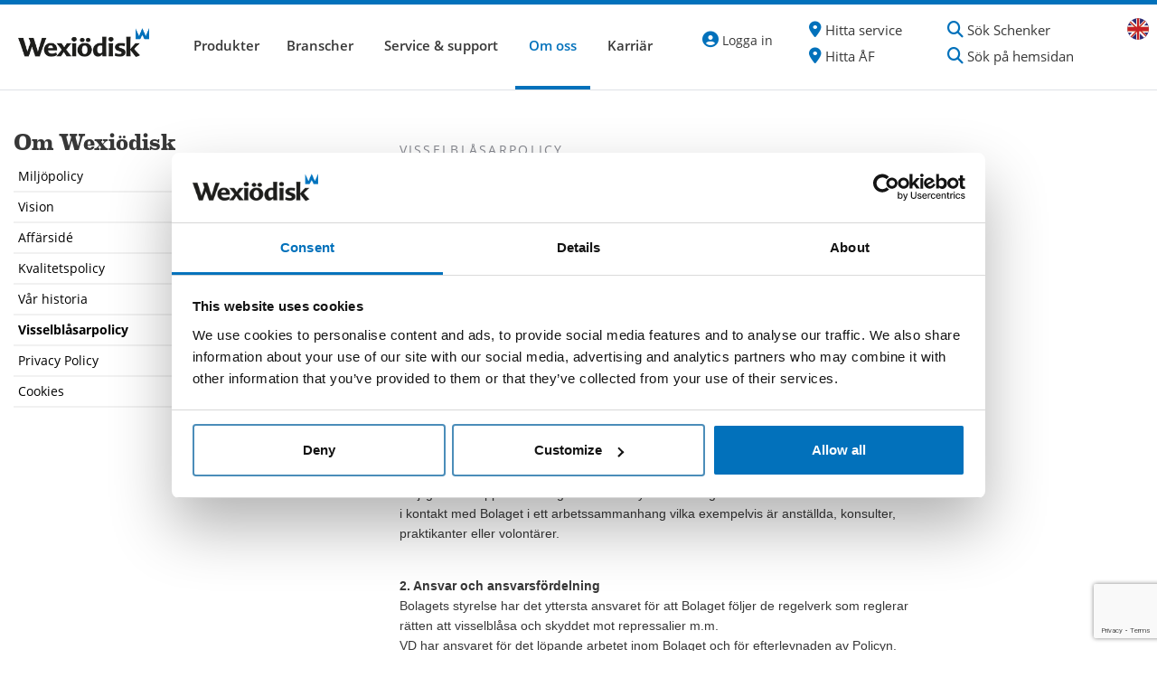

--- FILE ---
content_type: text/html; charset=utf-8
request_url: https://wexiodisk.com/visselblasarpolicy
body_size: 15080
content:
<!DOCTYPE html>
<html lang="sv">
  <head>
  
    <script id="Cookiebot" src="https://consent.cookiebot.com/uc.js" data-cbid="b3bb14fb-f635-4034-9dde-529857e0f4b7"  type="text/javascript"></script>
    
    <meta charset="utf-8">
    <meta http-equiv="X-UA-Compatible" content="IE=edge" />
    <meta name="viewport" content="width=device-width, initial-scale=1.0, shrink-to-fit=no">
    
    
    
    
    
      
      <title>Visselblåsningspolicy I Wexiodisk</title>
      
      
      
      <meta name="description" content="Här hittar du vår visselblåsarpolicy och information om hur du går tillväga om du upptäcker eller misstänker missförhållanden av allmänt intresse inom bolaget.">
      
      
      <meta name="keywords" content="">
    
    
    <!-- Open Graph data -->
    <meta name="twitter:card" content="summary" />
    <meta name="twitter:site" content="@Wexiödisk" />
    <meta name="twitter:creator" content="@Wexiödisk" />
    
    
      <meta property="og:locale" content="sv_SE">
    
    <meta property="og:type" content="website">
    <meta property="og:site_name" content="Wexiödisk" />
    <meta property="og:url" content="https://wexiodisk.com/visselblasarpolicy" /> 
    
    
      
         <meta property="og:title" content="Visselblåsningspolicy I Wexiodisk" /> 
      
    
    
    
      
         <meta property="og:description" content="Här hittar du vår visselblåsarpolicy och information om hur du går tillväga om du upptäcker eller misstänker missförhållanden av allmänt intresse inom bolaget." />
      
    
    
    
      
      <meta property="og:image" content="https://s3-eu-west-1.amazonaws.com/static.wm3.se/sites/562/template_assets/standard_og.jpg" />
      <meta property="og:image:secure_url" content="https://s3-eu-west-1.amazonaws.com/static.wm3.se/sites/562/template_assets/standard_og.jpg" />
      
    

    
    <link rel="shortcut icon" href="https://s3-eu-west-1.amazonaws.com/static.wm3.se/sites/562/template_assets/favicon.ico" type="image/x-icon">
    <link rel="apple-touch-icon" href="https://s3-eu-west-1.amazonaws.com/static.wm3.se/sites/562/template_assets/apple-touch-icon.png">
    <link href="https://wexiodisk.com/visselblasarpolicy" rel="canonical" />

    

<script src="https://www.google.com/recaptcha/api.js?render=6Lf5ue0rAAAAANXZkciju-AQbXcH-Xi0xcCzB6UU"></script>
<script>
  function submitWithRecaptchaToken(e) {
    if (!window.wm3 && !window.wm3.recaptchaEnabled)
      return true;

    e.preventDefault();

    var form = e.currentTarget;

    grecaptcha.ready(function() {
      grecaptcha.execute("6Lf5ue0rAAAAANXZkciju-AQbXcH-Xi0xcCzB6UU", {action: 'submit'}).then(function(token) {
        var input = document.createElement('input');
        input.type = 'hidden';
        input.name = "g-recaptcha-response-token";
        input.value = token;
        form.appendChild(input);
        HTMLFormElement.prototype.submit.call(form);
      });
    });
  }

  document.addEventListener('DOMContentLoaded', function() {
    // Forms generated by Forms module
    var forms = document.querySelectorAll("form[data-wm3form]");
    for (var i = 0; i < forms.length; i++)
      forms[i].addEventListener("submit", submitWithRecaptchaToken);

    // Forms generated by wm3_form Liquid helper
    var forms = document.querySelectorAll("form[data-recaptcha-enabled]");
    for (var i = 0; i < forms.length; i++)
      forms[i].addEventListener("submit", submitWithRecaptchaToken);
  });
</script>

<script src="/assets/wm3-public-0e224ac94b6c7faaff9913fc7a39f9cd1a47ae4548f98da637003c5b5598723a.js"></script>

<script src="/assets/wm3-public-webshop-349188ef07b28b85b6aa6f456645d36952814baf4882ee442ac0ec125baa9174.js"></script>
<script>window.current_currency = {"id":147,"name":"SEK","iso_4217":"SEK","exchange_rate":"1.0","decimal_mark":".","symbol":"kr","symbol_after_amount":true,"thousands_separator":" ","is_default":true,"enabled":true};</script>


<script src="/assets/wm3-login-3419281384b53320e997addf3493e8283cb427b811fdb87d69a3e7626812f9a5.js"></script>

<script>window.wm3 = {domain: 'enode.site', subdomain: 'wexiodisk-new', recaptchaEnabled: true};</script>

<meta name="csrf-param" content="authenticity_token" />
<meta name="csrf-token" content="wxyH8yhC7rPB5Zog8DUiD6dni6VxI2Y3R3OWjo5D1AMSi9cPiut-1Ci3x0SppWjfwbr1ETOu_Xeugfc0SCJ1lw" />
    
    <!-- Google search console -->
    <meta name="google-site-verification" content="KTvkmMjYxBHOeCgvhelqJDdVq7PAx9bsBpbQyL10Mp4" />
    <meta name="google-site-verification" content="jHYKSDYi5H4lbYsd9-1mH2P7ejUtG3pvmzC7dRx63LE" />
    
    <!-- Typekit -->
    <link rel="stylesheet" href="https://use.typekit.net/sdz8rsl.css">
    
    <!-- Icons: Material -->
    <link href="https://fonts.googleapis.com/icon?family=Material+Icons" rel="stylesheet">
    
    <!-- RSS -->
    <link rel="alternate" type="application/rss+xml" href="/sv/a.rss" title="RSS Feed">
    
    <!-- Cache busting -->
    
      
    <!-- Styles -->
    <link rel="stylesheet" href="https://cdnjs.cloudflare.com/ajax/libs/normalize/7.0.0/normalize.min.css" />
    <link rel="stylesheet" href="https://stackpath.bootstrapcdn.com/bootstrap/4.1.3/css/bootstrap.min.css" integrity="sha384-MCw98/SFnGE8fJT3GXwEOngsV7Zt27NXFoaoApmYm81iuXoPkFOJwJ8ERdknLPMO" crossorigin="anonymous"> <!-- Bootstrap -->
    <link rel="stylesheet" href="https://use.fontawesome.com/releases/v5.5.0/css/all.css" integrity="sha384-B4dIYHKNBt8Bc12p+WXckhzcICo0wtJAoU8YZTY5qE0Id1GSseTk6S+L3BlXeVIU" crossorigin="anonymous"> <!-- Font Awesome -->
    <link rel="stylesheet" href="https://cdnjs.cloudflare.com/ajax/libs/font-awesome/6.2.1/css/all.min.css" integrity="sha512-MV7K8+y+gLIBoVD59lQIYicR65iaqukzvf/nwasF0nqhPay5w/9lJmVM2hMDcnK1OnMGCdVK+iQrJ7lzPJQd1w==" crossorigin="anonymous" referrerpolicy="no-referrer" /> <!--- Font Awesome -->
    <link rel="stylesheet" href="https://cdnjs.cloudflare.com/ajax/libs/slick-carousel/1.9.0/slick.min.css" /> <!-- Slick slider -->
    <link rel="stylesheet" href="https://cdnjs.cloudflare.com/ajax/libs/fancybox/3.5.2/jquery.fancybox.min.css" /> <!-- Fancybox -->
    <link rel="stylesheet" href="https://cdnjs.cloudflare.com/ajax/libs/select2/4.0.5/css/select2.min.css" /> <!-- Select2 -->
    
    <link href="https://s3-eu-west-1.amazonaws.com/static.wm3.se/sites/562/templates/main.css?version=1.7232344152" rel="stylesheet">
    
      <link href="https://s3-eu-west-1.amazonaws.com/static.wm3.se/sites/562/templates/slideshowcss.css?version=1.7232344152" rel="stylesheet">
    
    <link href="https://s3-eu-west-1.amazonaws.com/static.wm3.se/sites/562/templates/responsive.css?version=1.7232344152" rel="stylesheet">
    <link href="https://s3-eu-west-1.amazonaws.com/static.wm3.se/sites/562/templates/community.css?version=1.7232344152" rel="stylesheet">
    <link href="https://s3-eu-west-1.amazonaws.com/static.wm3.se/sites/562/templates/styling_new.css?version=1.7232344152" rel="stylesheet">
    <link rel="stylesheet" href="https://s3-eu-west-1.amazonaws.com/static.wm3.se/sites/562/templates/hotspot.css?103" type="text/css">
    <link href="https://s3-eu-west-1.amazonaws.com/static.wm3.se/sites/562/templates/calculator.css?version=1.7232344152" rel="stylesheet">
    
    <script>
      window.dataLayer = window.dataLayer || [];
      function gtag(){dataLayer.push(arguments);}
      
      // Set default consent to denied
      gtag('consent', 'default', {
        'analytics_storage': 'denied',
        'ad_storage': 'denied',
        'ad_user_data': 'denied',
        'ad_personalization': 'denied'
      });
    </script>

    <script>
      $(document).ready(function(){
        
        // Get the current URL
        let currentHref = window.location.href;
        
        // Check if the URL matches the specified structure
        if (/\/qrcode\/\w+$/.test(currentHref)) {
            // Extract the 'xxxxxx' part from the URL
            let code = currentHref.split('/qrcode/')[1];
        
            // Redirect the user
            window.location.href = 'https://wexiodisk.aftersalestools.com/qrcode/' + code;
        }
            
      });
    </script>
    
    <!-- Todo: Remove this later when the site is being published -->
  <script type="text/javascript">
   $('a').each(function() {
    var value = $(this).attr('href');
    if ($(this).parents('.editable').length > 0) {
     //console.log('editable link')
    }else{
     //console.log('no editable link')
     $(this).attr('href', value + '?new=true');
    }
   });
  </script>
    
    <!--<script src="https://s3-eu-west-1.amazonaws.com/static.wm3.se/sites/562/templates/hotspot.js?100" crossorigin="anonymous"></script>-->
    

<!-- Meta Pixel Code -->
<script data-cookieconsent="marketing" type="text/plain">
!function(f,b,e,v,n,t,s)
{if(f.fbq)return;n=f.fbq=function(){n.callMethod?
n.callMethod.apply(n,arguments):n.queue.push(arguments)};
if(!f._fbq)f._fbq=n;n.push=n;n.loaded=!0;n.version='2.0';
n.queue=[];t=b.createElement(e);t.async=!0;
t.src=v;s=b.getElementsByTagName(e)[0];
s.parentNode.insertBefore(t,s)}(window, document,'script',
'https://connect.facebook.net/en_US/fbevents.js');
fbq('init', '490484852896226');
fbq('track', 'PageView');
</script>
<noscript><img height="1" width="1" style="display:none"
src="https://www.facebook.com/tr?id=490484852896226&ev=PageView&noscript=1"
/></noscript>
<!-- End Meta Pixel Code -->


<!-- Google Tag Manager -->
<script data-cookieconsent="statistics">(function(w,d,s,l,i){w[l]=w[l]||[];w[l].push({'gtm.start':
new Date().getTime(),event:'gtm.js'});var f=d.getElementsByTagName(s)[0],
j=d.createElement(s),dl=l!='dataLayer'?'&l='+l:'';j.async=true;j.src=
'https://www.googletagmanager.com/gtm.js?id='+i+dl;f.parentNode.insertBefore(j,f);
})(window,document,'script','dataLayer','GTM-5X5QDJC');</script>
<!-- End Google Tag Manager -->

<script>
  //To prevent scrolling in nav
  document.addEventListener('DOMContentLoaded', function() {
    document.body.addEventListener('click', function(event) {
      if (event.target.classList.contains('menu-link')) {
        document.body.style.overflow = 'hidden';
      } else {
        document.body.style.overflow = 'auto';
      }
    });
  });
</script>

<script>
  window.hasRecaptcha = true;
  window.recaptcha_public_key = "6Lf5ue0rAAAAANXZkciju-AQbXcH-Xi0xcCzB6UU"
</script>

</head>

  
  <body class=" " >
  
  <main>
    <div class="main-wrapper">
      <header class=" border-bottom ">
    
        
          <div class="locale-changer-mobile" style="display: none;">
            <div class="current-locale">
            
            <a href="/en">
              <img src="https://s3-eu-west-1.amazonaws.com/static.wm3.se/sites/562/template_assets/en.png" alt="en"> 
            </a>
            </div>
          </div>
        
      
        <div class="container-fluid px-0">
          <nav class="navbar navbar-expand-xl">
            <a class="navbar-brand navbar-brand_responsive" href="/sv/" >
              <img alt="Visselblåsningspolicy I Wexiodisk" src="https://s3-eu-west-1.amazonaws.com/static.wm3.se/sites/562/template_assets/logo.png">
            </a>
            <div class="ml-auto">
                
              <button class="toggle-search-resp" id="toggle-search-resp"><i class="fas fa-search"></i></button>
              
              
            </div>
            <button class="navbar-toggler order-first" type="button" data-toggle="collapse" data-target="#navbarCollapse" aria-controls="navbarCollapse" aria-expanded="false" aria-label="Toggle navigation">
              <span class="navbar-toggler-icon"><i class="fas fa-bars"></i></span>
            </button>
            <div class="collapse navbar-collapse " id="navbarCollapse">
            
              <ul class="main-nav product-nav">
                
                
                <li class="menu-link site-menu-item dropdown-trigger"><a href="/sv/catalog/products" data-translate="produkter" class="menu-link">Produkter</a>
                  <ul class="products-dropdown">
                    <div class="container">
                      <div class="row pb-4">
                        <li class="mobile-nav-heading" data-translate="produkter" ><i class="fas fa-chevron-left back"></i>Produkter</li>
                        <a class="produkt-li-hover" href="/sv/catalog/products"><li class="all">Hitta rätt produkt</li></a>
                        
                          
                          <li>
                            <a href="/catalog/groups/underbankdisk">
                              <img src="https://s3-eu-west-1.amazonaws.com/static.wm3.se/sites/562/media/242863_small_underbankdiskar_group.png" alt="Underbänkdiskmaskiner">
                              <span style="font-size: 17px; display: block;">Underbänkdiskmaskiner</span>
                            </a>
                          </li>
                          
                        
                          
                          <li>
                            <a href="/catalog/groups/huvdisk">
                              <img src="https://s3-eu-west-1.amazonaws.com/static.wm3.se/sites/562/media/242860_small_huvdiskar_group.jpg" alt="Huvdiskmaskiner">
                              <span style="font-size: 17px; display: block;">Huvdiskmaskiner</span>
                            </a>
                          </li>
                          
                        
                          
                          <li>
                            <a href="/catalog/groups/glasdiskmaskiner">
                              <img src="https://s3-eu-west-1.amazonaws.com/static.wm3.se/sites/562/media/363101_small_WD-6_glas_800x800.jpg" alt="Glasdiskmaskiner">
                              <span style="font-size: 17px; display: block;">Glasdiskmaskiner</span>
                            </a>
                          </li>
                          
                        
                          
                          <li>
                            <a href="/catalog/groups/grovdisk">
                              <img src="https://d1da7yrcucvk6m.cloudfront.net/sites/562/media/1294053_small_WD-10S_330x330_produktgrupp.webp" alt="Grovdiskmaskiner">
                              <span style="font-size: 17px; display: block;">Grovdiskmaskiner</span>
                            </a>
                          </li>
                          
                        
                          
                          <li>
                            <a href="/catalog/groups/tunneldisk">
                              <img src="https://d1da7yrcucvk6m.cloudfront.net/sites/562/media/1063536_small_WD_213_330x330_produktgrupp.jpg" alt="Tunneldiskmaskiner">
                              <span style="font-size: 17px; display: block;">Tunneldiskmaskiner</span>
                            </a>
                          </li>
                          
                        
                          
                          <li>
                            <a href="/catalog/groups/vagndisk">
                              <img src="https://s3-eu-west-1.amazonaws.com/static.wm3.se/sites/562/media/332611_small_18cw_grop1.jpg" alt="Vagndiskmaskiner">
                              <span style="font-size: 17px; display: block;">Vagndiskmaskiner</span>
                            </a>
                          </li>
                          
                        
                          
                          <li>
                            <a href="/catalog/groups/banddisk">
                              <img src="https://s3-eu-west-1.amazonaws.com/static.wm3.se/sites/562/media/913505_small_WD_BS_330x330_produktgrupp.jpg" alt="Banddiskmaskiner">
                              <span style="font-size: 17px; display: block;">Banddiskmaskiner</span>
                            </a>
                          </li>
                          
                        
                          
                          <li>
                            <a href="/catalog/groups/besticksortering">
                              <img src="https://s3-eu-west-1.amazonaws.com/static.wm3.se/sites/562/media/242861_small_besticksortering_group.jpg" alt="Besticksorteringsmaskiner">
                              <span style="font-size: 17px; display: block;">Besticksorteringsmaskiner</span>
                            </a>
                          </li>
                          
                        
                          
                          <li>
                            <a href="/catalog/groups/brick-bestickdisk">
                              <img src="https://s3-eu-west-1.amazonaws.com/static.wm3.se/sites/562/media/905693_small_WD_275T_produktgrupp.jpg" alt="Brick- & bestickdiskmaskiner">
                              <span style="font-size: 17px; display: block;">Brick- & bestickdiskmaskiner</span>
                            </a>
                          </li>
                          
                        
                          
                        
                          
                          <li>
                            <a href="/catalog/groups/diskning-flergangsartiklar">
                              <img src="https://d1da7yrcucvk6m.cloudfront.net/sites/562/media/1139535_small_Re_turn_diskkorg_330x330_produktgrupp.jpg" alt="RE-TURN Diskning flergångsartiklar">
                              <span style="font-size: 17px; display: block;">RE-TURN Diskning flergångsartiklar</span>
                            </a>
                          </li>
                          
                        
                          
                          <li>
                            <a href="/catalog/groups/diskkorgar">
                              <img src="https://s3-eu-west-1.amazonaws.com/static.wm3.se/sites/562/media/270532_small_Gr%C3%A5_diskkorg.png" alt="Diskkorgar">
                              <span style="font-size: 17px; display: block;">Diskkorgar</span>
                            </a>
                          </li>
                          
                        
                          
                          <li>
                            <a href="/catalog/groups/tillbehor">
                              <img src="https://s3-eu-west-1.amazonaws.com/static.wm3.se/sites/562/media/280490_small_Rullbana.png" alt="Tillbehör">
                              <span style="font-size: 17px; display: block;">Tillbehör</span>
                            </a>
                          </li>
                          
                        
                          
                          <li>
                            <a href="/catalog/groups/vattenbehandling">
                              <img src="https://d1da7yrcucvk6m.cloudfront.net/sites/562/media/1139296_small_WD-RO150_330x330_produktgrupp.jpg" alt="Vattenbehandling">
                              <span style="font-size: 17px; display: block;">Vattenbehandling</span>
                            </a>
                          </li>
                          
                        
                      </div>
                    </div>
                  </ul>
                </li>
              </ul>
              
              <ul class="site-menu main-nav extra-nav__p-w">
                
                  
                
                  
                
                  
                
                  
                
                  
                
                  
                
                  
                
                  
                
                  
                
                  
                
                  
                
                  
                
                  
                    <li class="menu-link dropdown-trigger" data-count-parents="0" data-id="item-25723">
                      <a href="/branschlosningar" class="menu-link">Branscher</a>
                      
                        <ul class="subpages">
                          <div class="container">
                          <div class="row">
                          
                            
                              <li class="col-xl-3 27190">
                                <a href="/hotell-och-restaurang" data-id="item-27190">
                                  
                                    <div class="page-image">
                                      <div class="img-wrapper https://d1da7yrcucvk6m.cloudfront.net/sites/562/media/285160_original_PM_Hotell.png?1558527398">
                                        
                                        <img src="https://d1da7yrcucvk6m.cloudfront.net/sites/562/media/285160_original_PM_Hotell.png?1558527398" alt="Hotell och Restaurang">
                                      </div>
                                    </div>
                                  
                                  <span style="display: block;" class="p-title">Hotell och Restaurang</span>
                                  <!--<h6></h6>-->
                                </a>
                              </li>
                            
                          
                            
                          
                            
                              <li class="col-xl-3 27194">
                                <a href="/storkok" data-id="item-27194">
                                  
                                    <div class="page-image">
                                      <div class="img-wrapper https://d1da7yrcucvk6m.cloudfront.net/sites/562/media/285198_original_Stork%C3%B6k.png?1558532643">
                                        
                                        <img src="https://d1da7yrcucvk6m.cloudfront.net/sites/562/media/285198_original_Stork%C3%B6k.png?1558532643" alt="Storkök">
                                      </div>
                                    </div>
                                  
                                  <span style="display: block;" class="p-title">Storkök</span>
                                  <!--<h6></h6>-->
                                </a>
                              </li>
                            
                          
                            
                              <li class="col-xl-3 27191">
                                <a href="/sv/catalog/groups/bageri" data-id="item-27191">
                                  
                                    <div class="page-image">
                                      <div class="img-wrapper https://d1da7yrcucvk6m.cloudfront.net/sites/562/media/1267064_original_1267051_medium_285162_original_PM-Bageri.webp?1732270597">
                                        
                                        <img src="https://d1da7yrcucvk6m.cloudfront.net/sites/562/media/1267064_original_1267051_medium_285162_original_PM-Bageri.webp?1732270597" alt="Bageri">
                                      </div>
                                    </div>
                                  
                                  <span style="display: block;" class="p-title">Bageri</span>
                                  <!--<h6></h6>-->
                                </a>
                              </li>
                            
                          
                            
                              <li class="col-xl-3 26597">
                                <a href="/sv/catalog/groups/flygkok" data-id="item-26597">
                                  
                                    <div class="page-image">
                                      <div class="img-wrapper https://d1da7yrcucvk6m.cloudfront.net/sites/562/media/279911_original_Flygv%C3%A4rdinna.png?1554801486">
                                        
                                        <img src="https://d1da7yrcucvk6m.cloudfront.net/sites/562/media/279911_original_Flygv%C3%A4rdinna.png?1554801486" alt="Flygkök">
                                      </div>
                                    </div>
                                  
                                  <span style="display: block;" class="p-title">Flygkök</span>
                                  <!--<h6></h6>-->
                                </a>
                              </li>
                            
                          
                            
                              <li class="col-xl-3 26596">
                                <a href="/industri" data-id="item-26596">
                                  
                                    <div class="page-image">
                                      <div class="img-wrapper https://d1da7yrcucvk6m.cloudfront.net/sites/562/media/279998_original_Branschlosningar_industri.png?1554821012">
                                        
                                        <img src="https://d1da7yrcucvk6m.cloudfront.net/sites/562/media/279998_original_Branschlosningar_industri.png?1554821012" alt="Industri">
                                      </div>
                                    </div>
                                  
                                  <span style="display: block;" class="p-title">Industri</span>
                                  <!--<h6></h6>-->
                                </a>
                              </li>
                            
                          
                            
                              <li class="col-xl-3 42891">
                                <a href="/sv/catalog/groups/marint" data-id="item-42891">
                                  
                                    <div class="page-image">
                                      <div class="img-wrapper https://d1da7yrcucvk6m.cloudfront.net/sites/562/media/2840757_original_Marint_1.jpg?1757611249">
                                        
                                        <img src="https://d1da7yrcucvk6m.cloudfront.net/sites/562/media/2840757_original_Marint_1.jpg?1757611249" alt="Marint">
                                      </div>
                                    </div>
                                  
                                  <span style="display: block;" class="p-title">Marint</span>
                                  <!--<h6></h6>-->
                                </a>
                              </li>
                            
                          
                            
                              <li class="col-xl-3 27856">
                                <a href="/sv/catalog/groups/fine-dining" data-id="item-27856">
                                  
                                    <div class="page-image">
                                      <div class="img-wrapper https://d1da7yrcucvk6m.cloudfront.net/sites/562/media/285163_original_PM_Tak.png?1558527401">
                                        
                                        <img src="https://d1da7yrcucvk6m.cloudfront.net/sites/562/media/285163_original_PM_Tak.png?1558527401" alt="Fine dining">
                                      </div>
                                    </div>
                                  
                                  <span style="display: block;" class="p-title">Fine dining</span>
                                  <!--<h6></h6>-->
                                </a>
                              </li>
                            
                          
                            
                              <li class="col-xl-3 26595">
                                <a href="/sv/catalog/groups/ppe" data-id="item-26595">
                                  
                                    <div class="page-image">
                                      <div class="img-wrapper https://d1da7yrcucvk6m.cloudfront.net/sites/562/media/279891_original_Brand1.png?1554797970">
                                        
                                        <img src="https://d1da7yrcucvk6m.cloudfront.net/sites/562/media/279891_original_Brand1.png?1554797970" alt="Tvättmaskiner för brandförsvaret">
                                      </div>
                                    </div>
                                  
                                  <span style="display: block;" class="p-title">Tvättmaskiner för brandförsvaret</span>
                                  <!--<h6></h6>-->
                                </a>
                              </li>
                            
                          
                            
                              <li class="col-xl-3 40818">
                                <a href="/sv/catalog/groups/re-turn" data-id="item-40818">
                                  
                                    <div class="page-image">
                                      <div class="img-wrapper https://d1da7yrcucvk6m.cloudfront.net/sites/562/media/1167338_original_ReTurn_rak_470x265.jpg?1716880837">
                                        
                                        <img src="https://d1da7yrcucvk6m.cloudfront.net/sites/562/media/1167338_original_ReTurn_rak_470x265.jpg?1716880837" alt="Disk- och torksystem - flergångsartiklar">
                                      </div>
                                    </div>
                                  
                                  <span style="display: block;" class="p-title">Disk- och torksystem - flergångsartiklar</span>
                                  <!--<h6></h6>-->
                                </a>
                              </li>
                            
                          
                          </div>
                          </div>
                        </ul>
                      
                    </li>
                  
                
                  
                
                  
                
                  
                
                  
                
                  
                
                  
                
                  
                
                  
                
                  
                
                  
                
                  
                
                  
                
                  
                
                  
                
                  
                
                  
                
                  
                
                  
                
                  
                
                  
                
                  
                
                  
                
                  
                
                  
                
                  
                
                  
                
                  
                
                  
                
                  
                    <li class="menu-link dropdown-trigger" data-count-parents="0" data-id="item-25724">
                      <a href="/service-support" class="menu-link">Service &amp; support</a>
                      
                        <ul class="subpages">
                          <div class="container">
                          <div class="row">
                          
                            
                              <li class="col-xl-3 26286">
                                <a href="/Returer-och-reservdelsgaranti" data-id="item-26286">
                                  
                                    <div class="page-image">
                                      <div class="img-wrapper https://d1da7yrcucvk6m.cloudfront.net/sites/562/media/572807_original_Wexi%C3%B6disk_Genuine_Parts_320x180.jpg?1617113300">
                                        
                                        <img src="https://d1da7yrcucvk6m.cloudfront.net/sites/562/media/572807_original_Wexi%C3%B6disk_Genuine_Parts_320x180.jpg?1617113300" alt="Returer &amp; Reservdelsgaranti">
                                      </div>
                                    </div>
                                  
                                  <span style="display: block;" class="p-title">Returer &amp; Reservdelsgaranti</span>
                                  <!--<h6></h6>-->
                                </a>
                              </li>
                            
                          
                            
                              <li class="col-xl-3 26281">
                                <a href="/garanti-teknisk-support" data-id="item-26281">
                                  
                                    <div class="page-image">
                                      <div class="img-wrapper https://d1da7yrcucvk6m.cloudfront.net/sites/562/media/272703_original_Service_garantibild_320x180.png?1550141953">
                                        
                                        <img src="https://d1da7yrcucvk6m.cloudfront.net/sites/562/media/272703_original_Service_garantibild_320x180.png?1550141953" alt="Akut Service &amp; Teknisk Support">
                                      </div>
                                    </div>
                                  
                                  <span style="display: block;" class="p-title">Akut Service &amp; Teknisk Support</span>
                                  <!--<h6></h6>-->
                                </a>
                              </li>
                            
                          
                            
                              <li class="col-xl-3 26229">
                                <a href="/disk-torkmedel" data-id="item-26229">
                                  
                                    <div class="page-image">
                                      <div class="img-wrapper https://d1da7yrcucvk6m.cloudfront.net/sites/562/media/272698_original_Service_diskotorkmedel_320x180.png?1550141952">
                                        
                                        <img src="https://d1da7yrcucvk6m.cloudfront.net/sites/562/media/272698_original_Service_diskotorkmedel_320x180.png?1550141952" alt="Disk- &amp; torkmedel">
                                      </div>
                                    </div>
                                  
                                  <span style="display: block;" class="p-title">Disk- &amp; torkmedel</span>
                                  <!--<h6></h6>-->
                                </a>
                              </li>
                            
                          
                            
                              <li class="col-xl-3 26568">
                                <a href="/information-utbildning" data-id="item-26568">
                                  
                                    <div class="page-image">
                                      <div class="img-wrapper https://d1da7yrcucvk6m.cloudfront.net/sites/562/media/272702_original_Service_utbildning_320x180.png?1550141953">
                                        
                                        <img src="https://d1da7yrcucvk6m.cloudfront.net/sites/562/media/272702_original_Service_utbildning_320x180.png?1550141953" alt="Information &amp; utbildning">
                                      </div>
                                    </div>
                                  
                                  <span style="display: block;" class="p-title">Information &amp; utbildning</span>
                                  <!--<h6></h6>-->
                                </a>
                              </li>
                            
                          
                            
                              <li class="col-xl-3 26283">
                                <a href="/reservdelar-tillbehor" data-id="item-26283">
                                  
                                    <div class="page-image">
                                      <div class="img-wrapper https://d1da7yrcucvk6m.cloudfront.net/sites/562/media/272701_original_Service_reservdelar_tillbeh%C3%B6r_320x180.png?1550141953">
                                        
                                        <img src="https://d1da7yrcucvk6m.cloudfront.net/sites/562/media/272701_original_Service_reservdelar_tillbeh%C3%B6r_320x180.png?1550141953" alt="Reservdelar &amp; tillbehör">
                                      </div>
                                    </div>
                                  
                                  <span style="display: block;" class="p-title">Reservdelar &amp; tillbehör</span>
                                  <!--<h6></h6>-->
                                </a>
                              </li>
                            
                          
                            
                              <li class="col-xl-3 26285">
                                <a href="/servicetips" data-id="item-26285">
                                  
                                    <div class="page-image">
                                      <div class="img-wrapper https://d1da7yrcucvk6m.cloudfront.net/sites/562/media/272700_original_Service_servicetips_320x180.png?1550141952">
                                        
                                        <img src="https://d1da7yrcucvk6m.cloudfront.net/sites/562/media/272700_original_Service_servicetips_320x180.png?1550141952" alt="Servicetips &amp; Årlig service">
                                      </div>
                                    </div>
                                  
                                  <span style="display: block;" class="p-title">Servicetips &amp; Årlig service</span>
                                  <!--<h6></h6>-->
                                </a>
                              </li>
                            
                          
                            
                              <li class="col-xl-3 26588">
                                <a href="/installation-igangkorning" data-id="item-26588">
                                  
                                    <div class="page-image">
                                      <div class="img-wrapper https://d1da7yrcucvk6m.cloudfront.net/sites/562/media/272627_original_Servcie_installation_320x180.png?1550137969">
                                        
                                        <img src="https://d1da7yrcucvk6m.cloudfront.net/sites/562/media/272627_original_Servcie_installation_320x180.png?1550137969" alt="Installation &amp; Igångkörning">
                                      </div>
                                    </div>
                                  
                                  <span style="display: block;" class="p-title">Installation &amp; Igångkörning</span>
                                  <!--<h6></h6>-->
                                </a>
                              </li>
                            
                          
                            
                              <li class="col-xl-3 26222">
                                <a href="/dokumentation" data-id="item-26222">
                                  
                                    <div class="page-image">
                                      <div class="img-wrapper https://d1da7yrcucvk6m.cloudfront.net/sites/562/media/272699_original_Service_dokumentation_320x180.png?1550141952">
                                        
                                        <img src="https://d1da7yrcucvk6m.cloudfront.net/sites/562/media/272699_original_Service_dokumentation_320x180.png?1550141952" alt="Dokumentation">
                                      </div>
                                    </div>
                                  
                                  <span style="display: block;" class="p-title">Dokumentation</span>
                                  <!--<h6></h6>-->
                                </a>
                              </li>
                            
                          
                          </div>
                          </div>
                        </ul>
                      
                    </li>
                  
                
                  
                
                  
                
                  
                
                  
                
                  
                
                  
                
                  
                
                  
                
                  
                
                  
                
                  
                
                  
                
                  
                
                  
                    <li class="menu-link dropdown-trigger site-menu-item-active" data-count-parents="0" data-id="item-25725">
                      <a href="/om-oss" class="menu-link">Om oss</a>
                      
                        <ul class="subpages">
                          <div class="container">
                          <div class="row">
                          
                            
                              <li class="col-xl-3 26185">
                                <a href="/vara-produkter" data-id="item-26185">
                                  
                                    <div class="page-image">
                                      <div class="img-wrapper https://d1da7yrcucvk6m.cloudfront.net/sites/562/media/279927_original_Om_oss_1.png?1554804880">
                                        
                                        <img src="https://d1da7yrcucvk6m.cloudfront.net/sites/562/media/279927_original_Om_oss_1.png?1554804880" alt="Våra produkter">
                                      </div>
                                    </div>
                                  
                                  <span style="display: block;" class="p-title">Våra produkter</span>
                                  <!--<h6>Kraften i våra diskmaskiner</h6>-->
                                </a>
                              </li>
                            
                          
                            
                              <li class="col-xl-3 26186">
                                <a href="/hallbarhet" data-id="item-26186">
                                  
                                    <div class="page-image">
                                      <div class="img-wrapper https://d1da7yrcucvk6m.cloudfront.net/sites/562/media/279922_original_Om_oss_6.png?1554804876">
                                        
                                        <img src="https://d1da7yrcucvk6m.cloudfront.net/sites/562/media/279922_original_Om_oss_6.png?1554804876" alt="Hållbarhet">
                                      </div>
                                    </div>
                                  
                                  <span style="display: block;" class="p-title">Hållbarhet</span>
                                  <!--<h6>Att göra maskiner som varar</h6>-->
                                </a>
                              </li>
                            
                          
                            
                              <li class="col-xl-3 26594">
                                <a href="/nyheter" data-id="item-26594">
                                  
                                    <div class="page-image">
                                      <div class="img-wrapper https://d1da7yrcucvk6m.cloudfront.net/sites/562/media/279962_original_Om_oss_8.png?1554816374">
                                        
                                        <img src="https://d1da7yrcucvk6m.cloudfront.net/sites/562/media/279962_original_Om_oss_8.png?1554816374" alt="Nyheter">
                                      </div>
                                    </div>
                                  
                                  <span style="display: block;" class="p-title">Nyheter</span>
                                  <!--<h6>Här hittar du alla våra nyhetsinlägg.</h6>-->
                                </a>
                              </li>
                            
                          
                            
                              <li class="col-xl-3 26187">
                                <a href="/referenser" data-id="item-26187">
                                  
                                    <div class="page-image">
                                      <div class="img-wrapper https://d1da7yrcucvk6m.cloudfront.net/sites/562/media/279978_original_Om_oss_9.png?1554818394">
                                        
                                        <img src="https://d1da7yrcucvk6m.cloudfront.net/sites/562/media/279978_original_Om_oss_9.png?1554818394" alt="Referenser">
                                      </div>
                                    </div>
                                  
                                  <span style="display: block;" class="p-title">Referenser</span>
                                  <!--<h6>Referensanläggningar runt om i världen</h6>-->
                                </a>
                              </li>
                            
                          
                            
                              <li class="col-xl-3 26636">
                                <a href="/om-wexiodisk" data-id="item-26636">
                                  
                                    <div class="page-image">
                                      <div class="img-wrapper https://d1da7yrcucvk6m.cloudfront.net/sites/562/media/282699_original_Titusson.png?1557154792">
                                        
                                        <img src="https://d1da7yrcucvk6m.cloudfront.net/sites/562/media/282699_original_Titusson.png?1557154792" alt="Om Wexiödisk">
                                      </div>
                                    </div>
                                  
                                  <span style="display: block;" class="p-title">Om Wexiödisk</span>
                                  <!--<h6>Varje installation ska vara en bra referens!</h6>-->
                                </a>
                              </li>
                            
                          
                            
                              <li class="col-xl-3 25726">
                                <a href="/kontakt" data-id="item-25726">
                                  
                                    <div class="page-image">
                                      <div class="img-wrapper https://d1da7yrcucvk6m.cloudfront.net/sites/562/media/279926_original_Om_oss_2.png?1554804879">
                                        
                                        <img src="https://d1da7yrcucvk6m.cloudfront.net/sites/562/media/279926_original_Om_oss_2.png?1554804879" alt="Kontakt">
                                      </div>
                                    </div>
                                  
                                  <span style="display: block;" class="p-title">Kontakt</span>
                                  <!--<h6></h6>-->
                                </a>
                              </li>
                            
                          
                          </div>
                          </div>
                        </ul>
                      
                    </li>
                  
                
                  
                
                  
                
                  
                
                  
                
                  
                
                  
                
                  
                
                  
                
                  
                
                  
                
                  
                
                  
                
                  
                
                  
                
                  
                
                  
                
                  
                
                  
                
                  
                
                  
                
                  
                
                  
                
                  
                
                  
                
                  
                
                  
                
                  
                
                  
                
                  
                
                  
                
                  
                
                  
                
                  
                
                  
                
                  
                
                  
                
                  
                
                  
                
                  
                
                  
                
                  
                
                  
                
                  
                
                  
                
                  
                
                  
                
                  
                
                  
                
                  
                
                  
                
                  
                
                  
                
                  
                
                  
                
                  
                
                  
                
                  
                
                  
                
                  
                
                  
                
                  
                
                  
                
                  
                
                  
                
                  
                
                  
                
                  
                
                  
                
                  
                    <li class="menu-link dropdown-trigger" data-count-parents="0" data-id="item-42024">
                      <a href="/karriar" class="menu-link">Karriär</a>
                      
                        <ul class="subpages">
                          <div class="container">
                          <div class="row">
                          
                            
                              <li class="col-xl-3 25778">
                                <a href="/lediga-jobb" data-id="item-25778">
                                  
                                    <div class="page-image">
                                      <div class="img-wrapper https://d1da7yrcucvk6m.cloudfront.net/sites/562/media/279926_original_Om_oss_2.png?1554804879">
                                        
                                        <img src="https://d1da7yrcucvk6m.cloudfront.net/sites/562/media/279926_original_Om_oss_2.png?1554804879" alt="Lediga jobb">
                                      </div>
                                    </div>
                                  
                                  <span style="display: block;" class="p-title">Lediga jobb</span>
                                  <!--<h6>Vill du jobba med oss?</h6>-->
                                </a>
                              </li>
                            
                          
                            
                              <li class="col-xl-3 26902">
                                <a href="/traffa-medarbetare" data-id="item-26902">
                                  
                                    <div class="page-image">
                                      <div class="img-wrapper https://d1da7yrcucvk6m.cloudfront.net/sites/562/media/279923_original_Om_oss_5.png?1554804877">
                                        
                                        <img src="https://d1da7yrcucvk6m.cloudfront.net/sites/562/media/279923_original_Om_oss_5.png?1554804877" alt="Nyfiken på några av våra yrken?">
                                      </div>
                                    </div>
                                  
                                  <span style="display: block;" class="p-title">Nyfiken på några av våra yrken?</span>
                                  <!--<h6>Träffa några av våra medarbetare</h6>-->
                                </a>
                              </li>
                            
                          
                          </div>
                          </div>
                        </ul>
                      
                    </li>
                  
                
                  
                
                  
                
                  
                
                  
                
                  
                
                  
                
                  
                
                  
                
                  
                
                  
                
                  
                
                  
                
                  
                
                  
                
                  
                
                  
                
                  
                
              </ul>
              
              <!-- Google Tag Manager (noscript) -->
              <noscript><iframe data-cookieconsent="statistics" src="https://www.googletagmanager.com/ns.html?id=GTM-5X5QDJC"
               height="0" width="0" style="display:none;visibility:hidden"></iframe></noscript>
              <!-- End Google Tag Manager (noscript) -->

              
          
            
            
            <!-- Logga in, hitta service, hitta ÅF -->   
            <div class="displaySettings">
              <ul class="extra-nav__left  extra-nav__services  extra-nav__p-w">
               <!-- <li id="sign-in">
                  <a href="/w/customer/login?new=true">
                    <i class="fas fa-user-circle"></i>
                    <span data-translate="Logga in">Logga in</span>
                  </a>
                </li>-->

                <li id="sign-in">
                  <i class="fas fa-user-circle"></i>
                  <span>Logga in</span>
                  <div class="log-in-wrap log-in-wrap-sv">
                    <i class="fa fa-caret-up" aria-hidden="true"></i>
                    <ul id="log-in-links">
                      <li><a href="https://wexiodisk.aftersalestools.com/Login.aspx" target="_blank">Mina Sidor Service</a></li>
                      <li><a href="/sv/community">Mina Sidor Marknad</a></li>
                    </ul>
                  </div>
                </li>
              </ul>
              <ul class="extra-nav__left  extra-nav__p-w extra-nav-container">
                <li>
                  <a href="/service">
                    <i class="fas fa-map-marker-alt"></i>
                    <span data-translate="Hitta Service">Hitta service</span>
                  </a>
                </li>
                <li>
                  <a href="/aterforsaljare">
                    <i class="fas fa-map-marker-alt"></i>
                    <span data-translate="Hitta ÅF">Hitta ÅF</span>
                  </a>
                </li>
              </ul>
            </div>       
            <ul class="extra-nav__left extra-nav__p-w extra-nav__left-column mr-5 extra-nav__left__extraPaddingtest2">
              <li id="toggle-search2">
                <a href="/spara-din-schenkerleverans">
                  <i class="fas fa-search"></i>
                  <span data-translate="Sök">Sök Schenker</span>
                </a>
              </li>
              <li id="toggle-search">
                  <a href="#">
                    <i class="fas fa-search"></i>
                    <span data-translate="Sök">Sök på hemsidan</span>
                  </a>
                </li>
                
               

             
   
                  <li id="choose-lang" class="col-sm-6" style="display: none;">
                      

                      <a href="/" class="language-selection__item py-3 d-flex align-items-center p-3 gap-2 rounded-2 active">
                        <img src="https://s3-eu-west-1.amazonaws.com/static.wm3.se/sites/562/template_assets/sv.png" alt="Svenska flaggan ikon">
                        Svenska
                      </a>
                      <a href="/en" class="language-selection__item py-3 d-flex align-items-center p-3 gap-2 rounded-2 ">
                        <img src="https://s3-eu-west-1.amazonaws.com/static.wm3.se/sites/562/template_assets/en.png" alt="Storbritanien flagga ikon">
                        English
                      </a>
                 
                  </li>
         
  
              </ul>

                  <div class="locale-changer">
                    <div class="current-locale">
                      
                      <a href="/en">
                        <img src="https://s3-eu-west-1.amazonaws.com/static.wm3.se/sites/562/template_assets/en.png" alt="en"> 
                      </a>
                    </div>
                  </div>
 
            </div>
          </nav>
        </div>
      </header>
      <div id="the-search" class="search-wrapper">
        <div class="input-wrapper">
          <form accept-charset="UTF-8" action="/sv/s" method="get" id="header-search">
            <i class="material-icons">search</i>
            <input id="search-query" type="text" name="q" placeholder="Sök efter produkter och sidor..." autocomplete="off" />
          </form>
        </div>
      </div>

<!---------------------------------------------------------------->
<!----------------------   OLD PAGE   ---------------------------->
<!---------------------------------------------------------------->

        



<section class="default-page py-5">
  <div class="container">
    <div class="row">
      <div class="col-md-4 hidden-xs sub-menu">
        <ul class="site-menu site-menu-sub nav"><li class="site-menu-item site-menu-item-26185"><a href="/vara-produkter">Våra produkter</a></li><li class="site-menu-item site-menu-item-26186"><a href="/hallbarhet">Hållbarhet</a><ul><li class="site-menu-item site-menu-item-27017"><a href="/cirkular-ekonomi">Cirkulär ekonomi</a></li></ul></li><li class="site-menu-item site-menu-item-26594"><a href="/nyheter">Nyheter</a></li><li class="site-menu-item site-menu-item-26187"><a href="/referenser">Referenser</a></li><li class="site-menu-item site-menu-item-26636 site-menu-item-parent"><a href="/om-wexiodisk">Om Wexiödisk</a><ul><li class="site-menu-item site-menu-item-26906"><a href="/miljopolicy">Miljöpolicy</a></li><li class="site-menu-item site-menu-item-26904"><a href="/vision">Vision</a></li><li class="site-menu-item site-menu-item-26905"><a href="/affarsid">Affärsidé</a></li><li class="site-menu-item site-menu-item-26907"><a href="/kvalitetspolicy">Kvalitetspolicy</a></li><li class="site-menu-item site-menu-item-27016"><a href="/var-historia">Vår historia</a></li><li class="site-menu-item site-menu-item-active site-menu-item-39146"><a href="/visselblasarpolicy">Visselblåsarpolicy</a></li><li class="site-menu-item site-menu-item-27145"><a href="/privacy-policy">Privacy Policy</a></li><li class="site-menu-item site-menu-item-25727"><a href="/cookies">Cookies</a></li></ul></li><li class="site-menu-item site-menu-item-25726"><a href="/kontakt">Kontakt</a></li></ul>
      </div>
      
      <div class="col-md-12 d-md-none">
        <div class="mobile-default-menu">
          <div class="dropdown-trigger">
            Meny <i class="fas fa-angle-down"></i>
          </div>
          
          <ul class="subpages-dropdown-mobile">
            <li class="title">Om Wexiödisk</li>
            
              
              
                
                  <li><a href="/vision">Vision</a></li>
                
              
                
                  <li><a href="/affarsid">Affärsidé</a></li>
                
              
                
                  <li><a href="/miljopolicy">Miljöpolicy</a></li>
                
              
                
                  <li><a href="/kvalitetspolicy">Kvalitetspolicy</a></li>
                
              
                
                  <li><a href="/var-historia">Vår historia</a></li>
                
              
                
                  <li class="site-menu-item-active"><a href="/visselblasarpolicy">Visselblåsarpolicy</a></li>
                
              
                
                  <li><a href="/privacy-policy">Privacy Policy</a></li>
                
              
                
                  <li><a href="/cookies">Cookies</a></li>
                
               
            
            
          </ul>
        </div>
      </div>
      
      <div class="col-md-8">
        
        
        
        
        <h1><span class="category">Visselblåsarpolicy</span></h1>
        <div class="content-wrapper"><p><strong>1. Inledning, syfte och omfattning</strong></p>

<p>Bolaget strävar efter ett sunt företagsklimat och värnar om att transparens och<br />
ansvarstagande genomsyrar hela Bolagets verksamhet. Bolaget är medvetet om att<br />
organisationer kan råka ut för misskötsel och andra missförhållanden. Genom denna<br />
visselblåsarpolicy (”<strong>Policyn</strong>”) informerar Bolaget om, och uppmuntrar till, rapportering<br />
av faktiska eller misstänkta missförhållanden av allmänt intresse inom Bolaget.</p>

<p><br />
Vidare syftar Policyn till fastställandet av en standard för rapportering av<br />
missförhållanden av allmänt intresse inom verksamheten. En individ som vill rapportera<br />
om missförhållanden (”<strong>Visselblåsare</strong>”) ska känna sig trygg och veta att denne kan<br />
rapportera om missförhållanden av allmänt intresse utan risk för repressalier samt att<br />
rapporter hanteras på ett professionellt och konfidentiellt sätt.</p>

<p><br />
Policyn omfattar hela verksamheten. Alla som ingår i Bolagets visselblåsarkrets har<br />
möjlighet att rapportera enligt denna Policy. De som ingår i denna krets är sådana som är<br />
i kontakt med Bolaget i ett arbetssammanhang vilka exempelvis är anställda, konsulter,<br />
praktikanter eller volontärer.</p>

<p><br />
<strong>2. Ansvar och ansvarsfördelning</strong><br />
Bolagets styrelse har det yttersta ansvaret för att Bolaget följer de regelverk som reglerar<br />
rätten att visselblåsa och skyddet mot repressalier m.m.<br />
VD har ansvaret för det löpande arbetet inom Bolaget och för efterlevnaden av Policyn.<br />
Samtliga medarbetare förväntas känna till denna Policy och vid vad tid gällande<br />
instruktioner rörande visselblåsning samt använda sig av möjligheten till att rapportera<br />
om missförhållanden enligt Policyn om så är nödvändigt.</p>

<p><br />
<strong>3. Rapportering av missförhållanden</strong><br />
Missförhållanden är händelser av allmänintresse, såsom exempelvis överträdelser av lagar<br />
och föreskrifter eller av Bolagets egna styrdokument, eller andra missförhållanden som<br />
det finns ett allmänt intresse av att de framkommer.<br />
Några exempel på aktiviteter eller händelser som Bolaget anser vara missförhållanden av<br />
allmänintresse är:</p>

<ul>
	<li>Mutor, stöld, bedrägeri, bokföringsbrott, skattebrott och andra brottsliga handlingar,</li>
	<li>grova brott mot interna styrdokument,</li>
	<li>verksamhet som kan skada person eller egendom,</li>
	<li>underlåtenhet att rätta till, eller att rapportera händelse som kan innebära avsevärda kostnader eller förluster,</li>
	<li>missbruk av makt eller position,</li>
	<li>diskriminering på grund av ålder, ras, kön, religion, sexuell orientering, civilstånd, föräldraskapsstatus, politiska åsikter eller etnisk bakgrund för anställning eller nyttjande av tjänster,</li>
	<li>korruption och intressekonflikter, eller</li>
	<li>kränkningar av någons grundläggande fri- och rättigheter.</li>
</ul>

<p>&nbsp;</p>

<p><u>Rapportera till din närmaste chef</u><br />
Den som upptäcker eller misstänker missförhållanden uppmuntras att rapportera detta till<br />
sin närmaste chef. Rapportering av missförhållanden kan även alltid göras till Bolagets<br />
VD eller styrelseordförande, direkt eller anonymt.</p>

<p><br />
<u>Intern rapporteringskanal</u><br />
Rapportering kan även göras via en intern rapporteringskanal. Information om den interna<br />
rapporteringskanalen finns på Bolagets webbplats/intranät.</p>

<p><br />
<u>Externa rapporteringskanaler och offentliggörande</u><br />
Den som vill rapportera om ett missförhållande kan även göra detta genom att använda en<br />
extern rapporteringskanal genom vilken rapportering görs till behörig myndighet.</p>

<p><br />
<u>Utredning och respons</u><br />
Missförhållanden ska utredas så skyndsamt som omständigheterna kräver och inom<br />
tillämpliga tidsgränser. Bolaget har utsett en Visselblåsarkommitté som ansvarar för den<br />
interna hanteringen av inkomna rapporter via den interna rapporteringskanalen.<br />
Visselblåsarkommittén lyder under särskilt sekretessåtagande. Det innebär bland annat att<br />
de inte får avslöja en rapporterande persons identitet eller innehållet i en rapport för<br />
någon annan inom organisationen förutom enligt vad som anges i denna Policy.<br />
Det är viktigt att varje individ som rapporterar verkligen misstänker att ett<br />
missförhållande av allmänt intresse föreligger.<br />
Bolaget kan inhämta stöd av extern aktör vid hantering och utredning av inkomna<br />
rapporter.<br />
Oavsett ovanstående ska Visselblåsaren, senast sju dagar efter att en anmälan mottagits,<br />
få bekräftelse på att rapporten är mottagen. Inom tre månader efter bekräftelsen ska<br />
Visselblåsaren i skälig utsträckning få återkoppling om eventuella vidtagna eller<br />
planerade åtgärder, samt skälen till dessa. Om tidsfristen kan komma att förlängas på<br />
grund av särskilda skäl informeras Visselblåsare om detta.</p>

<p><br />
<strong>4. Skyddet vid rapportering</strong><br />
En Visselblåsare ska skyddas från alla typer av repressalier. Skyddet följer av Lag<br />
(2021:890) om skydd för personer som rapporterar om missförhållanden. Skyddet gäller<br />
under förutsättning att Visselblåsaren har haft skälig anledning att anta att informationen i<br />
rapporten är sann samt att denne inte gör sig skyldig till brott genom inhämtandet av<br />
informationen. Detsamma gäller den som bistår Visselblåsaren vid rapporteringen, såsom<br />
en förtroendevald eller ett skyddsombud. Att lämna ut handlingar i samband med<br />
rapportering omfattas inte av skyddet.</p>

<p><br />
Exempel på repressalier som Visselblåsare ska skyddas ifrån är:</p>

<ul>
	<li>uppsägning, avskedande, omplacering,</li>
	<li>utebliven löneförhöjning, försämrade förmåner,</li>
	<li>oberättigat dåliga vitsord, och</li>
	<li>utebliven befordran, utfrysning samt alla andra repressalier som har ett samband med rapporteringen</li>
</ul>

<p>Bolaget får inte vidta repressalier på grund av att någon vänder sig till sin<br />
arbetstagarorganisation för samråd i fråga om rapportering. Bolaget får inte heller hindra<br />
eller försöka hindra sådant samråd.</p>

<p><br />
En Visselblåsare omfattas också av skyddet när denne väljer att rapportera till en behörig<br />
myndighet via en extern rapporteringskanal, förutsatt att inga skäliga<br />
uppföljningsåtgärder vidtagits av Bolaget efter intern rapportering eller om Visselblåsaren<br />
inte har fått mottagandet av rapporten bekräftat inom sju dagar eller inte har fått<br />
återkoppling inom tre månader. Skyddet vid extern rapportering gäller också när<br />
Visselblåsaren har skälig anledning att anta att det föreligger ett missförhållande som<br />
innebär en överhängande eller uppenbar fara eller om intern rapportering kan antas<br />
medföra en risk för repressalier eller att missförhållandet inte avhjälps.</p>

<p><br />
Visselblåsare är skyddade mot efterforskning, vilket innebär att Bolaget inte får eftersöka<br />
vem det är som lämnat en rapport. Bolaget får inte heller hindra eller försöka hindra<br />
rapportering.</p>

<p><br />
<strong>5. Konfidentialitet, dataskydd och dokumentation</strong></p>

<p><br />
<u>Konfidentialitet</u><br />
En anmälan om missförhållanden eller misstänkta missförhållanden ska hanteras<br />
konfidentiellt. Uppgift som kan innebära att den rapporterande personen kan komma att<br />
identifieras får lämnas ut, exempelvis i samband med polisanmälan, förutsatt att det inte<br />
gör att syftet med uppföljningen av rapporten hindras eller försvåras.</p>

<p><br />
Visselblåsarkommittén är bunden av särskilt sekretessåtagande enligt vad som anges<br />
ovan.</p>

<p><br />
<u>Dataskydd</u><br />
Personuppgifter behandlas i samband med uppföljningsärenden, för vidtagande av<br />
åtgärder, för att rapporter ska kunna användas som bevisning i rättsliga förfaranden eller<br />
på annat sätt om det sker i överensstämmelse med lag eller förordning. Personuppgifter<br />
som behandlas i samband med uppföljningsärende och med vidtagandet av åtgärder efter<br />
ett uppföljningsärende får behandlas i högst två år efter det att ärendet har avslutats.<br />
Personuppgifter som är uppenbart irrelevanta för ett ärendes handläggning får inte samlas<br />
in och raderas så snart som möjligt. Mer information om Bolagets behandling av<br />
personuppgifter avseende anställda finns i vår integritetspolicy för anställda, eller om du<br />
är annan än anställd, i vår integritetspolicy.</p>

<p><br />
<u>Dokumentation</u><br />
Ärendet ska dokumenteras på ett ändamålsenligt sätt.<br />
Skriftlig dokumentation och rapporter ska bevaras så länge det är nödvändigt, dock högst<br />
två år efter att ärendet har avslutats.</p>

<p><br />
<strong>6. Översyn</strong></p>

<p>Denna Policy granskas regelbundet och uppdateras vid behov.</p>
</div>
        <div class="row spacer-20" id="document-list">
          <div class="col-12 col-md-6">
            <div class=""></div>
          </div>
          <div class="col-12 col-md-6">
            <div class=""></div>
          </div>
        </div>
      </div>
    </div>
  </div>
  
</section>  

      </div>
      </main>
      <footer class="footer">
        <div class="top">
          <div class="container">
            <div class="row py-3">
              <div class="col">
                <img src="https://s3-eu-west-1.amazonaws.com/static.wm3.se/sites/562/template_assets/logo_white.png" alt="Visselblåsningspolicy I Wexiodisk">
              </div>
              
                <div class="col social-medias">
                
                  <a href="https://www.facebook.com/wexiodisk" target="_blank">
                    <i class="fab fa-facebook-f"></i>
                  </a>
                  
                  <a href="https://www.linkedin.com/company/wexi%C3%B6disk-ab/" target="_blank">
                    <i class="fab fa-linkedin"></i>
                  </a>
                   
                  <a href="https://www.instagram.com/wexiodisk_sweden" target="_blank">
                    <i class="fab fa-instagram"></i>
                  </a>
                  
                  <a href="https://www.youtube.com/channel/UCOlcheFowTw_DjUGOePIx_A" target="_blank">
                    <img src="https://s3-eu-west-1.amazonaws.com/static.wm3.se/sites/562/template_assets/icon-youtube.png" />
                  </a>
                  
                  
                </div>
              
              <div class="col-auto align-self-end">
                <div class="to-top">
                  <span>Toppen på sidan</span>
                  <button><i class="fas fa-angle-up"></i></button>
                </div>
              </div>
            </div>
          </div>
        </div>
        <div class="bottom">
          <div class="container">
            <div class="row">
              <div class="col">
                
                  <div class=""><h5><strong>Prenumerera på vårt nyhetsbrev</strong></h5>
</div>
                  <form action="/sv/n/subscribe" method="post">
                     <input type="hidden" name="group" value="Webb">
                     <input type="email" name="subscriber[email]" class="sign-up" placeholder="E-mail" required/>
                     <button class="button">Prenumerera</button>
                     <br>
                     <p style="font-size: 12px; margin-top: -5px;"><input type="checkbox" name="GDPR" style="width: 20px; min-width: auto; margin: 0;" required/> Jag godkänner att denna webbplats lagrar min inlämnade information så att de kan svara på min förfrågan</p>
                  </form>
                
              </div>
            </div>
            <div class="row editable-wrapper">
              
                <div class="col-6 col-sm-6 col-md-3">
                  
                  <div class=""><h5><strong>Produkter</strong></h5>

<p><a href="https://wexiodisk.com/catalog/products">Hitta rätt produkt</a><br />
<a href="https://wexiodisk.com/catalog/groups/underbankdisk">Underbänkdiskmaskiner</a><br />
<a href="https://wexiodisk.com/catalog/groups/huvdisk">Huvdiskmaskiner</a><br />
<a href="https://wexiodisk.com/catalog/groups/glasdiskmaskiner">Glasdiskmaskiner</a><br />
<a href="https://wexiodisk.com/catalog/groups/grovdisk">Grovdiskmaskiner</a><br />
<a href="https://wexiodisk.com/catalog/groups/tunneldisk">Tunneldiskmaskiner</a><br />
<a href="https://wexiodisk.com/catalog/groups/vagndisk">Vagndiskmaskiner</a><br />
<a href="https://wexiodisk.com/catalog/groups/banddisk">Banddiskmaskiner</a><br />
<a href="https://wexiodisk.com/catalog/groups/besticksortering">Besticksorteringsmaskiner</a><br />
<a href="https://wexiodisk.com/catalog/groups/brick-bestickdisk">Brick- och bestickdiskmaskiner</a><br />
<a href="https://wexiodisk.com/catalog/groups/diskkorgar">Diskkorgar</a><br />
<a href="https://wexiodisk.com/catalog/groups/tillbehor">Tillbehör</a></p>
</div>
                </div>
              
                <div class="col-6 col-sm-6 col-md-3">
                  
                  <div class=""><h5><b>Branscher</b></h5>

<p><a href="https://wexiodisk.com/hotell-och-restaurang">Hotell och Restaurang</a><br />
<a href="https://wexiodisk.com/storkok">Storkök</a><br />
<a href="https://wexiodisk.com/sv/catalog/groups/bageri">Bageri</a><br />
<a href="https://wexiodisk.com/sv/catalog/groups/flygkok">Flygkök</a><br />
<a href="https://wexiodisk.com/industri">Industri</a><br />
<a href="https://wexiodisk.com/en/ppe">F</a><a href="https://wexiodisk.com/sv/catalog/groups/fine-dining">ine dining</a><br />
<a href="https://wexiodisk.com/sv/catalog/groups/ppe">PPE</a><br />
&nbsp;</p>

<h5><strong>Service &amp; support</strong></h5>

<p><a href="https://wexiodisk.com/100-servicecheck">100% Service check</a><br />
<a href="https://wexiodisk.com/servicetips">Servicetips</a><br />
<a href="/installation-igangkorning">Installation &amp;&nbsp;</a><a href="https://wexiodisk.com/installation-igangkorning">igångkörning</a><br />
<a href="https://wexiodisk.com/dokumentation">Dokumentation</a></p>
</div>
                </div>
              
                <div class="col-6 col-sm-6 col-md-3">
                  
                  <div class=""><h5><strong>Om oss&nbsp;</strong></h5>

<p><a href="/om-wexiodisk">Om Wexiödisk</a><br />
<a href="https://wexiodisk.com/lediga-jobb">Lediga jobb</a><br />
<a href="https://wexiodisk.com/traffa-medarbetare">Nyfiken på några av våra yrken?</a><br />
<a href="https://wexiodisk.com/student">Student</a><br />
<a href="https://wexiodisk.com/hallbarhet">Hållbarhet</a><br />
<a href="https://wexiodisk.com/nyheter">Nyheter</a><br />
<a href="https://wexiodisk.com/referenser">Refere</a>nser</p>

<h5>&nbsp;</h5>

<h5><strong>Kontakt</strong></h5>

<p>Teknisk support:&nbsp;<br />
<a href="mailto:technical.support@wexiodisk.com">technical.support@wexiodisk.com</a><br />
Reservdelar:&nbsp;<a href="mailto:spareparts@wexiodisk.com">spareparts@wexiodisk.com</a></p>

<p>Email:&nbsp;<a href="mailto:wexiodisk@wexiodisk.com">wexiodisk@wexiodisk.com</a><br />
Order:&nbsp;<a href="mailto:sales@wexiodisk.com">sales@wexiodisk.com</a></p>
</div>
                </div>
              
                <div class="col-6 col-sm-6 col-md-3">
                  
                  <div class=""><h5><strong>Adress</strong></h5>

<p>Wexiödisk AB<br />
Mårdvägen 4<br />
SE-352 45 Växjö<br />
Sweden<br />
<br />
Telefon: +46 (0)<a href="callto:0470771200">470-77 12 00</a><br />
<a href="mailto:wexiodisk@wexiodisk.com">wexiodisk@wexiodisk.com</a></p>
</div>
                </div>
              
            </div>
            <div class="row">
              <div class="col">
                <div class=""><p><a href="/en/cookies">Cookies</a>&nbsp;|&nbsp;<a href="/en/privacy-policy">Integritetspolicy</a>&nbsp;| <a href="/en/whistleblowing-policy">W</a><a href="/visselblasarpolicy">histleblowing policy</a>&nbsp;|&nbsp;<a href="https://login.rdlaw.se/submit/?form=c2c38dba-23bb-46ff-95af-7d556765e765">Whistleblowing</a></p>

<p>&nbsp;</p>

<hr />
<p style="text-align: center;">An Ali Group Company</p>

<p style="text-align: center;"><img src="https://s3-eu-west-1.amazonaws.com/static.wm3.se/sites/562/media/283309_small_ALI_GROUP_LOGO_WHITE_LOW_RES.png" style="width: 5%;" /></p>

<p>&nbsp;</p>
</div>
              </div>
            </div>
          </div>
        </div>
      </footer>
  
    
    
    <div class="grey"></div>
  </body>
  <!-- Scripts -->
  
    
  
  
  <script src="https://cdnjs.cloudflare.com/ajax/libs/modernizr/2.8.3/modernizr.min.js"></script>
  <script src="https://cdnjs.cloudflare.com/ajax/libs/jquery-cookie/1.4.1/jquery.cookie.min.js"></script>
  
  <script src="https://cdnjs.cloudflare.com/ajax/libs/popper.js/1.14.3/umd/popper.min.js" integrity="sha384-ZMP7rVo3mIykV+2+9J3UJ46jBk0WLaUAdn689aCwoqbBJiSnjAK/l8WvCWPIPm49" crossorigin="anonymous"></script> <!-- Needed for Bootstrap -->
  <script src="https://stackpath.bootstrapcdn.com/bootstrap/4.1.3/js/bootstrap.min.js" integrity="sha384-ChfqqxuZUCnJSK3+MXmPNIyE6ZbWh2IMqE241rYiqJxyMiZ6OW/JmZQ5stwEULTy" crossorigin="anonymous"></script> <!-- Bootstrap -->
  <script src="https://cdnjs.cloudflare.com/ajax/libs/slick-carousel/1.9.0/slick.min.js"></script> <!-- Slick slider -->
  <script src="https://cdnjs.cloudflare.com/ajax/libs/jquery.matchHeight/0.7.2/jquery.matchHeight-min.js"></script> <!-- Equal heights -->
  <script src="https://cdnjs.cloudflare.com/ajax/libs/fancybox/3.5.2/jquery.fancybox.min.js"></script> <!-- Fancybox -->
  <script src="https://cdnjs.cloudflare.com/ajax/libs/fixto/0.5.0/fixto.min.js"></script> <!-- Fix to.js: Make things sticky -->
  <script src="https://cdnjs.cloudflare.com/ajax/libs/select2/4.0.5/js/select2.full.min.js"></script> <!-- Select2 -->
  <script src="https://kit.fontawesome.com/5d2cfaa3a0.js" crossorigin="anonymous"></script> <!----- Fontawesome ----->
  <script src="https://s3-eu-west-1.amazonaws.com/static.wm3.se/sites/562/templates/main.js?version=1.7232344152"></script>
  <script src="https://s3-eu-west-1.amazonaws.com/static.wm3.se/sites/562/templates/webshop.js?version=1.7232344152"></script>
  <script src="https://s3-eu-west-1.amazonaws.com/static.wm3.se/sites/562/templates/hotspot.js?100" crossorigin="anonymous"></script>
  <!--- Scripts for the calculator--->
  <!--<script src="https://cdn.jsdelivr.net/npm/chart.js"></script>-->
  <script src="https://cdn.jsdelivr.net/npm/chart.js@4.1.2/dist/chart.umd.min.js"></script>
  
  <script src="https://cdnjs.cloudflare.com/ajax/libs/chartjs-plugin-annotation/2.0.1/chartjs-plugin-annotation.min.js" integrity="sha512-LZEOcU8s74hwWva82MJux7GgFNjfeExXG9yZPQrKz567Od4O2D/6UX3oGoZiRDOdbMtH33NBq7vonH4VOUPA/Q==" crossorigin="anonymous" referrerpolicy="no-referrer"></script>
  <script src="https://cdnjs.cloudflare.com/ajax/libs/chartjs-plugin-datalabels/2.1.0/chartjs-plugin-datalabels.min.js" integrity="sha512-Tfw6etYMUhL4RTki37niav99C6OHwMDB2iBT5S5piyHO+ltK2YX8Hjy9TXxhE1Gm/TmAV0uaykSpnHKFIAif/A==" crossorigin="anonymous" referrerpolicy="no-referrer"></script>
  <script src="https://s3-eu-west-1.amazonaws.com/static.wm3.se/sites/562/templates/calculator.js?1502"></script>
   <script src="https://s3-eu-west-1.amazonaws.com/static.wm3.se/sites/562/templates/contact_department_card.js"></script>  
  

  
     <script src="https://s3-eu-west-1.amazonaws.com/static.wm3.se/sites/562/templates/slideshow_new.js?version=1.7232344152"></script>
  
 
    
</html>

--- FILE ---
content_type: text/html; charset=utf-8
request_url: https://www.google.com/recaptcha/api2/anchor?ar=1&k=6Lf5ue0rAAAAANXZkciju-AQbXcH-Xi0xcCzB6UU&co=aHR0cHM6Ly93ZXhpb2Rpc2suY29tOjQ0Mw..&hl=en&v=N67nZn4AqZkNcbeMu4prBgzg&size=invisible&anchor-ms=20000&execute-ms=30000&cb=nabzf1uphsa
body_size: 48785
content:
<!DOCTYPE HTML><html dir="ltr" lang="en"><head><meta http-equiv="Content-Type" content="text/html; charset=UTF-8">
<meta http-equiv="X-UA-Compatible" content="IE=edge">
<title>reCAPTCHA</title>
<style type="text/css">
/* cyrillic-ext */
@font-face {
  font-family: 'Roboto';
  font-style: normal;
  font-weight: 400;
  font-stretch: 100%;
  src: url(//fonts.gstatic.com/s/roboto/v48/KFO7CnqEu92Fr1ME7kSn66aGLdTylUAMa3GUBHMdazTgWw.woff2) format('woff2');
  unicode-range: U+0460-052F, U+1C80-1C8A, U+20B4, U+2DE0-2DFF, U+A640-A69F, U+FE2E-FE2F;
}
/* cyrillic */
@font-face {
  font-family: 'Roboto';
  font-style: normal;
  font-weight: 400;
  font-stretch: 100%;
  src: url(//fonts.gstatic.com/s/roboto/v48/KFO7CnqEu92Fr1ME7kSn66aGLdTylUAMa3iUBHMdazTgWw.woff2) format('woff2');
  unicode-range: U+0301, U+0400-045F, U+0490-0491, U+04B0-04B1, U+2116;
}
/* greek-ext */
@font-face {
  font-family: 'Roboto';
  font-style: normal;
  font-weight: 400;
  font-stretch: 100%;
  src: url(//fonts.gstatic.com/s/roboto/v48/KFO7CnqEu92Fr1ME7kSn66aGLdTylUAMa3CUBHMdazTgWw.woff2) format('woff2');
  unicode-range: U+1F00-1FFF;
}
/* greek */
@font-face {
  font-family: 'Roboto';
  font-style: normal;
  font-weight: 400;
  font-stretch: 100%;
  src: url(//fonts.gstatic.com/s/roboto/v48/KFO7CnqEu92Fr1ME7kSn66aGLdTylUAMa3-UBHMdazTgWw.woff2) format('woff2');
  unicode-range: U+0370-0377, U+037A-037F, U+0384-038A, U+038C, U+038E-03A1, U+03A3-03FF;
}
/* math */
@font-face {
  font-family: 'Roboto';
  font-style: normal;
  font-weight: 400;
  font-stretch: 100%;
  src: url(//fonts.gstatic.com/s/roboto/v48/KFO7CnqEu92Fr1ME7kSn66aGLdTylUAMawCUBHMdazTgWw.woff2) format('woff2');
  unicode-range: U+0302-0303, U+0305, U+0307-0308, U+0310, U+0312, U+0315, U+031A, U+0326-0327, U+032C, U+032F-0330, U+0332-0333, U+0338, U+033A, U+0346, U+034D, U+0391-03A1, U+03A3-03A9, U+03B1-03C9, U+03D1, U+03D5-03D6, U+03F0-03F1, U+03F4-03F5, U+2016-2017, U+2034-2038, U+203C, U+2040, U+2043, U+2047, U+2050, U+2057, U+205F, U+2070-2071, U+2074-208E, U+2090-209C, U+20D0-20DC, U+20E1, U+20E5-20EF, U+2100-2112, U+2114-2115, U+2117-2121, U+2123-214F, U+2190, U+2192, U+2194-21AE, U+21B0-21E5, U+21F1-21F2, U+21F4-2211, U+2213-2214, U+2216-22FF, U+2308-230B, U+2310, U+2319, U+231C-2321, U+2336-237A, U+237C, U+2395, U+239B-23B7, U+23D0, U+23DC-23E1, U+2474-2475, U+25AF, U+25B3, U+25B7, U+25BD, U+25C1, U+25CA, U+25CC, U+25FB, U+266D-266F, U+27C0-27FF, U+2900-2AFF, U+2B0E-2B11, U+2B30-2B4C, U+2BFE, U+3030, U+FF5B, U+FF5D, U+1D400-1D7FF, U+1EE00-1EEFF;
}
/* symbols */
@font-face {
  font-family: 'Roboto';
  font-style: normal;
  font-weight: 400;
  font-stretch: 100%;
  src: url(//fonts.gstatic.com/s/roboto/v48/KFO7CnqEu92Fr1ME7kSn66aGLdTylUAMaxKUBHMdazTgWw.woff2) format('woff2');
  unicode-range: U+0001-000C, U+000E-001F, U+007F-009F, U+20DD-20E0, U+20E2-20E4, U+2150-218F, U+2190, U+2192, U+2194-2199, U+21AF, U+21E6-21F0, U+21F3, U+2218-2219, U+2299, U+22C4-22C6, U+2300-243F, U+2440-244A, U+2460-24FF, U+25A0-27BF, U+2800-28FF, U+2921-2922, U+2981, U+29BF, U+29EB, U+2B00-2BFF, U+4DC0-4DFF, U+FFF9-FFFB, U+10140-1018E, U+10190-1019C, U+101A0, U+101D0-101FD, U+102E0-102FB, U+10E60-10E7E, U+1D2C0-1D2D3, U+1D2E0-1D37F, U+1F000-1F0FF, U+1F100-1F1AD, U+1F1E6-1F1FF, U+1F30D-1F30F, U+1F315, U+1F31C, U+1F31E, U+1F320-1F32C, U+1F336, U+1F378, U+1F37D, U+1F382, U+1F393-1F39F, U+1F3A7-1F3A8, U+1F3AC-1F3AF, U+1F3C2, U+1F3C4-1F3C6, U+1F3CA-1F3CE, U+1F3D4-1F3E0, U+1F3ED, U+1F3F1-1F3F3, U+1F3F5-1F3F7, U+1F408, U+1F415, U+1F41F, U+1F426, U+1F43F, U+1F441-1F442, U+1F444, U+1F446-1F449, U+1F44C-1F44E, U+1F453, U+1F46A, U+1F47D, U+1F4A3, U+1F4B0, U+1F4B3, U+1F4B9, U+1F4BB, U+1F4BF, U+1F4C8-1F4CB, U+1F4D6, U+1F4DA, U+1F4DF, U+1F4E3-1F4E6, U+1F4EA-1F4ED, U+1F4F7, U+1F4F9-1F4FB, U+1F4FD-1F4FE, U+1F503, U+1F507-1F50B, U+1F50D, U+1F512-1F513, U+1F53E-1F54A, U+1F54F-1F5FA, U+1F610, U+1F650-1F67F, U+1F687, U+1F68D, U+1F691, U+1F694, U+1F698, U+1F6AD, U+1F6B2, U+1F6B9-1F6BA, U+1F6BC, U+1F6C6-1F6CF, U+1F6D3-1F6D7, U+1F6E0-1F6EA, U+1F6F0-1F6F3, U+1F6F7-1F6FC, U+1F700-1F7FF, U+1F800-1F80B, U+1F810-1F847, U+1F850-1F859, U+1F860-1F887, U+1F890-1F8AD, U+1F8B0-1F8BB, U+1F8C0-1F8C1, U+1F900-1F90B, U+1F93B, U+1F946, U+1F984, U+1F996, U+1F9E9, U+1FA00-1FA6F, U+1FA70-1FA7C, U+1FA80-1FA89, U+1FA8F-1FAC6, U+1FACE-1FADC, U+1FADF-1FAE9, U+1FAF0-1FAF8, U+1FB00-1FBFF;
}
/* vietnamese */
@font-face {
  font-family: 'Roboto';
  font-style: normal;
  font-weight: 400;
  font-stretch: 100%;
  src: url(//fonts.gstatic.com/s/roboto/v48/KFO7CnqEu92Fr1ME7kSn66aGLdTylUAMa3OUBHMdazTgWw.woff2) format('woff2');
  unicode-range: U+0102-0103, U+0110-0111, U+0128-0129, U+0168-0169, U+01A0-01A1, U+01AF-01B0, U+0300-0301, U+0303-0304, U+0308-0309, U+0323, U+0329, U+1EA0-1EF9, U+20AB;
}
/* latin-ext */
@font-face {
  font-family: 'Roboto';
  font-style: normal;
  font-weight: 400;
  font-stretch: 100%;
  src: url(//fonts.gstatic.com/s/roboto/v48/KFO7CnqEu92Fr1ME7kSn66aGLdTylUAMa3KUBHMdazTgWw.woff2) format('woff2');
  unicode-range: U+0100-02BA, U+02BD-02C5, U+02C7-02CC, U+02CE-02D7, U+02DD-02FF, U+0304, U+0308, U+0329, U+1D00-1DBF, U+1E00-1E9F, U+1EF2-1EFF, U+2020, U+20A0-20AB, U+20AD-20C0, U+2113, U+2C60-2C7F, U+A720-A7FF;
}
/* latin */
@font-face {
  font-family: 'Roboto';
  font-style: normal;
  font-weight: 400;
  font-stretch: 100%;
  src: url(//fonts.gstatic.com/s/roboto/v48/KFO7CnqEu92Fr1ME7kSn66aGLdTylUAMa3yUBHMdazQ.woff2) format('woff2');
  unicode-range: U+0000-00FF, U+0131, U+0152-0153, U+02BB-02BC, U+02C6, U+02DA, U+02DC, U+0304, U+0308, U+0329, U+2000-206F, U+20AC, U+2122, U+2191, U+2193, U+2212, U+2215, U+FEFF, U+FFFD;
}
/* cyrillic-ext */
@font-face {
  font-family: 'Roboto';
  font-style: normal;
  font-weight: 500;
  font-stretch: 100%;
  src: url(//fonts.gstatic.com/s/roboto/v48/KFO7CnqEu92Fr1ME7kSn66aGLdTylUAMa3GUBHMdazTgWw.woff2) format('woff2');
  unicode-range: U+0460-052F, U+1C80-1C8A, U+20B4, U+2DE0-2DFF, U+A640-A69F, U+FE2E-FE2F;
}
/* cyrillic */
@font-face {
  font-family: 'Roboto';
  font-style: normal;
  font-weight: 500;
  font-stretch: 100%;
  src: url(//fonts.gstatic.com/s/roboto/v48/KFO7CnqEu92Fr1ME7kSn66aGLdTylUAMa3iUBHMdazTgWw.woff2) format('woff2');
  unicode-range: U+0301, U+0400-045F, U+0490-0491, U+04B0-04B1, U+2116;
}
/* greek-ext */
@font-face {
  font-family: 'Roboto';
  font-style: normal;
  font-weight: 500;
  font-stretch: 100%;
  src: url(//fonts.gstatic.com/s/roboto/v48/KFO7CnqEu92Fr1ME7kSn66aGLdTylUAMa3CUBHMdazTgWw.woff2) format('woff2');
  unicode-range: U+1F00-1FFF;
}
/* greek */
@font-face {
  font-family: 'Roboto';
  font-style: normal;
  font-weight: 500;
  font-stretch: 100%;
  src: url(//fonts.gstatic.com/s/roboto/v48/KFO7CnqEu92Fr1ME7kSn66aGLdTylUAMa3-UBHMdazTgWw.woff2) format('woff2');
  unicode-range: U+0370-0377, U+037A-037F, U+0384-038A, U+038C, U+038E-03A1, U+03A3-03FF;
}
/* math */
@font-face {
  font-family: 'Roboto';
  font-style: normal;
  font-weight: 500;
  font-stretch: 100%;
  src: url(//fonts.gstatic.com/s/roboto/v48/KFO7CnqEu92Fr1ME7kSn66aGLdTylUAMawCUBHMdazTgWw.woff2) format('woff2');
  unicode-range: U+0302-0303, U+0305, U+0307-0308, U+0310, U+0312, U+0315, U+031A, U+0326-0327, U+032C, U+032F-0330, U+0332-0333, U+0338, U+033A, U+0346, U+034D, U+0391-03A1, U+03A3-03A9, U+03B1-03C9, U+03D1, U+03D5-03D6, U+03F0-03F1, U+03F4-03F5, U+2016-2017, U+2034-2038, U+203C, U+2040, U+2043, U+2047, U+2050, U+2057, U+205F, U+2070-2071, U+2074-208E, U+2090-209C, U+20D0-20DC, U+20E1, U+20E5-20EF, U+2100-2112, U+2114-2115, U+2117-2121, U+2123-214F, U+2190, U+2192, U+2194-21AE, U+21B0-21E5, U+21F1-21F2, U+21F4-2211, U+2213-2214, U+2216-22FF, U+2308-230B, U+2310, U+2319, U+231C-2321, U+2336-237A, U+237C, U+2395, U+239B-23B7, U+23D0, U+23DC-23E1, U+2474-2475, U+25AF, U+25B3, U+25B7, U+25BD, U+25C1, U+25CA, U+25CC, U+25FB, U+266D-266F, U+27C0-27FF, U+2900-2AFF, U+2B0E-2B11, U+2B30-2B4C, U+2BFE, U+3030, U+FF5B, U+FF5D, U+1D400-1D7FF, U+1EE00-1EEFF;
}
/* symbols */
@font-face {
  font-family: 'Roboto';
  font-style: normal;
  font-weight: 500;
  font-stretch: 100%;
  src: url(//fonts.gstatic.com/s/roboto/v48/KFO7CnqEu92Fr1ME7kSn66aGLdTylUAMaxKUBHMdazTgWw.woff2) format('woff2');
  unicode-range: U+0001-000C, U+000E-001F, U+007F-009F, U+20DD-20E0, U+20E2-20E4, U+2150-218F, U+2190, U+2192, U+2194-2199, U+21AF, U+21E6-21F0, U+21F3, U+2218-2219, U+2299, U+22C4-22C6, U+2300-243F, U+2440-244A, U+2460-24FF, U+25A0-27BF, U+2800-28FF, U+2921-2922, U+2981, U+29BF, U+29EB, U+2B00-2BFF, U+4DC0-4DFF, U+FFF9-FFFB, U+10140-1018E, U+10190-1019C, U+101A0, U+101D0-101FD, U+102E0-102FB, U+10E60-10E7E, U+1D2C0-1D2D3, U+1D2E0-1D37F, U+1F000-1F0FF, U+1F100-1F1AD, U+1F1E6-1F1FF, U+1F30D-1F30F, U+1F315, U+1F31C, U+1F31E, U+1F320-1F32C, U+1F336, U+1F378, U+1F37D, U+1F382, U+1F393-1F39F, U+1F3A7-1F3A8, U+1F3AC-1F3AF, U+1F3C2, U+1F3C4-1F3C6, U+1F3CA-1F3CE, U+1F3D4-1F3E0, U+1F3ED, U+1F3F1-1F3F3, U+1F3F5-1F3F7, U+1F408, U+1F415, U+1F41F, U+1F426, U+1F43F, U+1F441-1F442, U+1F444, U+1F446-1F449, U+1F44C-1F44E, U+1F453, U+1F46A, U+1F47D, U+1F4A3, U+1F4B0, U+1F4B3, U+1F4B9, U+1F4BB, U+1F4BF, U+1F4C8-1F4CB, U+1F4D6, U+1F4DA, U+1F4DF, U+1F4E3-1F4E6, U+1F4EA-1F4ED, U+1F4F7, U+1F4F9-1F4FB, U+1F4FD-1F4FE, U+1F503, U+1F507-1F50B, U+1F50D, U+1F512-1F513, U+1F53E-1F54A, U+1F54F-1F5FA, U+1F610, U+1F650-1F67F, U+1F687, U+1F68D, U+1F691, U+1F694, U+1F698, U+1F6AD, U+1F6B2, U+1F6B9-1F6BA, U+1F6BC, U+1F6C6-1F6CF, U+1F6D3-1F6D7, U+1F6E0-1F6EA, U+1F6F0-1F6F3, U+1F6F7-1F6FC, U+1F700-1F7FF, U+1F800-1F80B, U+1F810-1F847, U+1F850-1F859, U+1F860-1F887, U+1F890-1F8AD, U+1F8B0-1F8BB, U+1F8C0-1F8C1, U+1F900-1F90B, U+1F93B, U+1F946, U+1F984, U+1F996, U+1F9E9, U+1FA00-1FA6F, U+1FA70-1FA7C, U+1FA80-1FA89, U+1FA8F-1FAC6, U+1FACE-1FADC, U+1FADF-1FAE9, U+1FAF0-1FAF8, U+1FB00-1FBFF;
}
/* vietnamese */
@font-face {
  font-family: 'Roboto';
  font-style: normal;
  font-weight: 500;
  font-stretch: 100%;
  src: url(//fonts.gstatic.com/s/roboto/v48/KFO7CnqEu92Fr1ME7kSn66aGLdTylUAMa3OUBHMdazTgWw.woff2) format('woff2');
  unicode-range: U+0102-0103, U+0110-0111, U+0128-0129, U+0168-0169, U+01A0-01A1, U+01AF-01B0, U+0300-0301, U+0303-0304, U+0308-0309, U+0323, U+0329, U+1EA0-1EF9, U+20AB;
}
/* latin-ext */
@font-face {
  font-family: 'Roboto';
  font-style: normal;
  font-weight: 500;
  font-stretch: 100%;
  src: url(//fonts.gstatic.com/s/roboto/v48/KFO7CnqEu92Fr1ME7kSn66aGLdTylUAMa3KUBHMdazTgWw.woff2) format('woff2');
  unicode-range: U+0100-02BA, U+02BD-02C5, U+02C7-02CC, U+02CE-02D7, U+02DD-02FF, U+0304, U+0308, U+0329, U+1D00-1DBF, U+1E00-1E9F, U+1EF2-1EFF, U+2020, U+20A0-20AB, U+20AD-20C0, U+2113, U+2C60-2C7F, U+A720-A7FF;
}
/* latin */
@font-face {
  font-family: 'Roboto';
  font-style: normal;
  font-weight: 500;
  font-stretch: 100%;
  src: url(//fonts.gstatic.com/s/roboto/v48/KFO7CnqEu92Fr1ME7kSn66aGLdTylUAMa3yUBHMdazQ.woff2) format('woff2');
  unicode-range: U+0000-00FF, U+0131, U+0152-0153, U+02BB-02BC, U+02C6, U+02DA, U+02DC, U+0304, U+0308, U+0329, U+2000-206F, U+20AC, U+2122, U+2191, U+2193, U+2212, U+2215, U+FEFF, U+FFFD;
}
/* cyrillic-ext */
@font-face {
  font-family: 'Roboto';
  font-style: normal;
  font-weight: 900;
  font-stretch: 100%;
  src: url(//fonts.gstatic.com/s/roboto/v48/KFO7CnqEu92Fr1ME7kSn66aGLdTylUAMa3GUBHMdazTgWw.woff2) format('woff2');
  unicode-range: U+0460-052F, U+1C80-1C8A, U+20B4, U+2DE0-2DFF, U+A640-A69F, U+FE2E-FE2F;
}
/* cyrillic */
@font-face {
  font-family: 'Roboto';
  font-style: normal;
  font-weight: 900;
  font-stretch: 100%;
  src: url(//fonts.gstatic.com/s/roboto/v48/KFO7CnqEu92Fr1ME7kSn66aGLdTylUAMa3iUBHMdazTgWw.woff2) format('woff2');
  unicode-range: U+0301, U+0400-045F, U+0490-0491, U+04B0-04B1, U+2116;
}
/* greek-ext */
@font-face {
  font-family: 'Roboto';
  font-style: normal;
  font-weight: 900;
  font-stretch: 100%;
  src: url(//fonts.gstatic.com/s/roboto/v48/KFO7CnqEu92Fr1ME7kSn66aGLdTylUAMa3CUBHMdazTgWw.woff2) format('woff2');
  unicode-range: U+1F00-1FFF;
}
/* greek */
@font-face {
  font-family: 'Roboto';
  font-style: normal;
  font-weight: 900;
  font-stretch: 100%;
  src: url(//fonts.gstatic.com/s/roboto/v48/KFO7CnqEu92Fr1ME7kSn66aGLdTylUAMa3-UBHMdazTgWw.woff2) format('woff2');
  unicode-range: U+0370-0377, U+037A-037F, U+0384-038A, U+038C, U+038E-03A1, U+03A3-03FF;
}
/* math */
@font-face {
  font-family: 'Roboto';
  font-style: normal;
  font-weight: 900;
  font-stretch: 100%;
  src: url(//fonts.gstatic.com/s/roboto/v48/KFO7CnqEu92Fr1ME7kSn66aGLdTylUAMawCUBHMdazTgWw.woff2) format('woff2');
  unicode-range: U+0302-0303, U+0305, U+0307-0308, U+0310, U+0312, U+0315, U+031A, U+0326-0327, U+032C, U+032F-0330, U+0332-0333, U+0338, U+033A, U+0346, U+034D, U+0391-03A1, U+03A3-03A9, U+03B1-03C9, U+03D1, U+03D5-03D6, U+03F0-03F1, U+03F4-03F5, U+2016-2017, U+2034-2038, U+203C, U+2040, U+2043, U+2047, U+2050, U+2057, U+205F, U+2070-2071, U+2074-208E, U+2090-209C, U+20D0-20DC, U+20E1, U+20E5-20EF, U+2100-2112, U+2114-2115, U+2117-2121, U+2123-214F, U+2190, U+2192, U+2194-21AE, U+21B0-21E5, U+21F1-21F2, U+21F4-2211, U+2213-2214, U+2216-22FF, U+2308-230B, U+2310, U+2319, U+231C-2321, U+2336-237A, U+237C, U+2395, U+239B-23B7, U+23D0, U+23DC-23E1, U+2474-2475, U+25AF, U+25B3, U+25B7, U+25BD, U+25C1, U+25CA, U+25CC, U+25FB, U+266D-266F, U+27C0-27FF, U+2900-2AFF, U+2B0E-2B11, U+2B30-2B4C, U+2BFE, U+3030, U+FF5B, U+FF5D, U+1D400-1D7FF, U+1EE00-1EEFF;
}
/* symbols */
@font-face {
  font-family: 'Roboto';
  font-style: normal;
  font-weight: 900;
  font-stretch: 100%;
  src: url(//fonts.gstatic.com/s/roboto/v48/KFO7CnqEu92Fr1ME7kSn66aGLdTylUAMaxKUBHMdazTgWw.woff2) format('woff2');
  unicode-range: U+0001-000C, U+000E-001F, U+007F-009F, U+20DD-20E0, U+20E2-20E4, U+2150-218F, U+2190, U+2192, U+2194-2199, U+21AF, U+21E6-21F0, U+21F3, U+2218-2219, U+2299, U+22C4-22C6, U+2300-243F, U+2440-244A, U+2460-24FF, U+25A0-27BF, U+2800-28FF, U+2921-2922, U+2981, U+29BF, U+29EB, U+2B00-2BFF, U+4DC0-4DFF, U+FFF9-FFFB, U+10140-1018E, U+10190-1019C, U+101A0, U+101D0-101FD, U+102E0-102FB, U+10E60-10E7E, U+1D2C0-1D2D3, U+1D2E0-1D37F, U+1F000-1F0FF, U+1F100-1F1AD, U+1F1E6-1F1FF, U+1F30D-1F30F, U+1F315, U+1F31C, U+1F31E, U+1F320-1F32C, U+1F336, U+1F378, U+1F37D, U+1F382, U+1F393-1F39F, U+1F3A7-1F3A8, U+1F3AC-1F3AF, U+1F3C2, U+1F3C4-1F3C6, U+1F3CA-1F3CE, U+1F3D4-1F3E0, U+1F3ED, U+1F3F1-1F3F3, U+1F3F5-1F3F7, U+1F408, U+1F415, U+1F41F, U+1F426, U+1F43F, U+1F441-1F442, U+1F444, U+1F446-1F449, U+1F44C-1F44E, U+1F453, U+1F46A, U+1F47D, U+1F4A3, U+1F4B0, U+1F4B3, U+1F4B9, U+1F4BB, U+1F4BF, U+1F4C8-1F4CB, U+1F4D6, U+1F4DA, U+1F4DF, U+1F4E3-1F4E6, U+1F4EA-1F4ED, U+1F4F7, U+1F4F9-1F4FB, U+1F4FD-1F4FE, U+1F503, U+1F507-1F50B, U+1F50D, U+1F512-1F513, U+1F53E-1F54A, U+1F54F-1F5FA, U+1F610, U+1F650-1F67F, U+1F687, U+1F68D, U+1F691, U+1F694, U+1F698, U+1F6AD, U+1F6B2, U+1F6B9-1F6BA, U+1F6BC, U+1F6C6-1F6CF, U+1F6D3-1F6D7, U+1F6E0-1F6EA, U+1F6F0-1F6F3, U+1F6F7-1F6FC, U+1F700-1F7FF, U+1F800-1F80B, U+1F810-1F847, U+1F850-1F859, U+1F860-1F887, U+1F890-1F8AD, U+1F8B0-1F8BB, U+1F8C0-1F8C1, U+1F900-1F90B, U+1F93B, U+1F946, U+1F984, U+1F996, U+1F9E9, U+1FA00-1FA6F, U+1FA70-1FA7C, U+1FA80-1FA89, U+1FA8F-1FAC6, U+1FACE-1FADC, U+1FADF-1FAE9, U+1FAF0-1FAF8, U+1FB00-1FBFF;
}
/* vietnamese */
@font-face {
  font-family: 'Roboto';
  font-style: normal;
  font-weight: 900;
  font-stretch: 100%;
  src: url(//fonts.gstatic.com/s/roboto/v48/KFO7CnqEu92Fr1ME7kSn66aGLdTylUAMa3OUBHMdazTgWw.woff2) format('woff2');
  unicode-range: U+0102-0103, U+0110-0111, U+0128-0129, U+0168-0169, U+01A0-01A1, U+01AF-01B0, U+0300-0301, U+0303-0304, U+0308-0309, U+0323, U+0329, U+1EA0-1EF9, U+20AB;
}
/* latin-ext */
@font-face {
  font-family: 'Roboto';
  font-style: normal;
  font-weight: 900;
  font-stretch: 100%;
  src: url(//fonts.gstatic.com/s/roboto/v48/KFO7CnqEu92Fr1ME7kSn66aGLdTylUAMa3KUBHMdazTgWw.woff2) format('woff2');
  unicode-range: U+0100-02BA, U+02BD-02C5, U+02C7-02CC, U+02CE-02D7, U+02DD-02FF, U+0304, U+0308, U+0329, U+1D00-1DBF, U+1E00-1E9F, U+1EF2-1EFF, U+2020, U+20A0-20AB, U+20AD-20C0, U+2113, U+2C60-2C7F, U+A720-A7FF;
}
/* latin */
@font-face {
  font-family: 'Roboto';
  font-style: normal;
  font-weight: 900;
  font-stretch: 100%;
  src: url(//fonts.gstatic.com/s/roboto/v48/KFO7CnqEu92Fr1ME7kSn66aGLdTylUAMa3yUBHMdazQ.woff2) format('woff2');
  unicode-range: U+0000-00FF, U+0131, U+0152-0153, U+02BB-02BC, U+02C6, U+02DA, U+02DC, U+0304, U+0308, U+0329, U+2000-206F, U+20AC, U+2122, U+2191, U+2193, U+2212, U+2215, U+FEFF, U+FFFD;
}

</style>
<link rel="stylesheet" type="text/css" href="https://www.gstatic.com/recaptcha/releases/N67nZn4AqZkNcbeMu4prBgzg/styles__ltr.css">
<script nonce="IIkQIhkgX8RLHG8QBe15uQ" type="text/javascript">window['__recaptcha_api'] = 'https://www.google.com/recaptcha/api2/';</script>
<script type="text/javascript" src="https://www.gstatic.com/recaptcha/releases/N67nZn4AqZkNcbeMu4prBgzg/recaptcha__en.js" nonce="IIkQIhkgX8RLHG8QBe15uQ">
      
    </script></head>
<body><div id="rc-anchor-alert" class="rc-anchor-alert"></div>
<input type="hidden" id="recaptcha-token" value="[base64]">
<script type="text/javascript" nonce="IIkQIhkgX8RLHG8QBe15uQ">
      recaptcha.anchor.Main.init("[\x22ainput\x22,[\x22bgdata\x22,\x22\x22,\[base64]/[base64]/[base64]/[base64]/[base64]/[base64]/KGcoTywyNTMsTy5PKSxVRyhPLEMpKTpnKE8sMjUzLEMpLE8pKSxsKSksTykpfSxieT1mdW5jdGlvbihDLE8sdSxsKXtmb3IobD0odT1SKEMpLDApO08+MDtPLS0pbD1sPDw4fFooQyk7ZyhDLHUsbCl9LFVHPWZ1bmN0aW9uKEMsTyl7Qy5pLmxlbmd0aD4xMDQ/[base64]/[base64]/[base64]/[base64]/[base64]/[base64]/[base64]\\u003d\x22,\[base64]\\u003d\\u003d\x22,\[base64]/wqLDqRLDjmJ5wrptIiDDmsK8O3VvJg3Dg8OGwpYlL8KGw7fCvMOLw4zDqA0bVlzCksK8wrLDuGQ/woPDhMOpwoQnwq7DssKhwrbCj8KiVT4UwobChlHDnVAiwqvCi8KzwpY/DMKJw5dcLsKAwrMMOsK/wqDCpcKIZsOkFcKmw4nCnUrDh8Knw6onVMORKsK/[base64]/WAnCs8KnwoIcwrB3wqrCjcKIw5rDikpZazBOw4hFG1UVRCPDrsKwwqt4R1NWc0Ybwr3CnG7DuXzDljzCnD/Do8KGaioFw7HDtB1Uw4PCv8OYAhfDv8OXeMKKwrZ3SsKIw4BVODjDhG7DnULDilpXwopvw6crUMKvw7kfwqNlMhVQw5HCtjnDoVsvw6xWUCnClcKafDIJwr48S8OaacOwwp3DucKcU11swqolwr0oNcOXw5I9HMK/[base64]/DuWhCw6LCksOCw4cPwpzCt2PDqnvDqDlxf0w0NcK8e8OzasK0w54wwqE7GDzDqDY4w4hJJXDDjMOGwqpgQsKnwrUpYRRqw4J+w5YYZMOARk/DpUE8VsO5WjArQcKIwo04w6fDr8OnUwvDtTvDoTXCvsO+PlvCssOGw5PDiEnCnsOBwrXDmS58w5zCrcOpOTdMwpsPw65ZUkDDlnRtE8Ojw6V8wo/DtT5qwo17PcKfcMKmwpDCt8KzwpXClUwGwo1/[base64]/w4RFworDjhITw6UCTS9QTsOlwo93w4MgwrMbBkJdw4cKwoEGaGwxacOIwrPDhWxqw5lASzxCazHDgMKbw6NYQ8O7K8OpBcKEIsO4woXDkjohw7HCp8KREsKzw7xOLMOfcgVeLGZMwoJIwqFAJsOLF1/DuSgTLsOYw6vDlsKVw7kEAQLChcOQQlUJD8KawqfCvMKLw7TDg8OKwqXDocOew7fCsVF2Y8KZwogoPwgMw7jDkwTCssKEw5zDksOcFcORwoTDqcOgwonCgz85wqEXacKMwppewpFpw4TDmMKkCVfCrU3CniBSwpcZTcOUwq3DpMKiV8K/w5TCjMKww6FMVAXCn8KgwpnCkMOzfR/DiE13wpTDjhAiw7PCpmvCvVR/cwdfGsOYY0FkSxHDkHzCh8KlwovCh8OUVmrChWLDo08eCnfClMKJw4gGw6FDwqsqwrVeXUXCgkbDgcKDQMOtN8OucmU5wojChWwJw4TCsljCi8OrdMOLbS/[base64]/wrfCjTTDkQZ1w6HCtMOXUzfCusOOR8Kqw6BWZ8OIwoRUw6NpwqbCq8OowqETYCfDvMOOJmQzwrHCnDEuJcOHGC3DkW8WRnTDlsKoR3nDtMOjw65fwovCoMKqF8OPUwvDpcOkFFliPnA/UcOmLVUxw75GM8OIw47CgX5yD0fClz/CjD8kdcKGwot8ekwXQTjCpcKnwq8gJsKNJMOjYStZw5B3wr/[base64]/Dvip2EcKsL1bDuMKRcypibsKpfS1vw4zCoiElwoZuNlXDqsKowqTDn8Oww6PDp8OPWcO7w6zCjsK2YsOSw7XDrcKnwrfDjQIPJcOowobDu8OXw607En4pbsOVw6XDvhl1w7Zdw5DDsFZfwpLCgGTCvsK8wqTDl8KFwpTChMKjesODOMO1aMOCw7tgwphvw7N/[base64]/[base64]/wp/[base64]/[base64]/wqXDpcOlw4l8GHkxwopoeMK1LmvDgsKbwr4kw5PDk8OKM8K7DcK/[base64]/wqR/w73CnBZXGcOQaRRow53DgFXDoMO6w4xPwrnCv8OVDl1TSsOZwo3DtMKVIsOcw7FJw60Fw7RJP8OGw6/CoMOhwpHDgcOTwpQqAMONPGLChABrwqZpw4ZLWMKzACQmLArCjMOKTxxkQ3pUwp0rwrrCigHCgXJYwqQRI8Oxe8K3wr9tV8KBGzg/w5jCg8K1XcKmwpLCv1UHP8K2w7TDmcOpcDDCpcOyeMOHw47DqsKaHsO8b8OawrXDsXIww48fwq/Dp29YWMKpSDVyw7nCtDDDusO/e8OJYMK/w5/[base64]/ChhJNwr3DmsO9MmQfw73CnsODcWjCpG8rw4F/UcKLVMK/w7/[base64]/IivCkirCqsKgwpFqwo7DisOOesK2wq4ZOzZgwq/Dv8KtfgRJOsOcL8OjfBHCssOCw5s5N8OaHW0Kw7jDusKvbcOzw6LDhB7Dvmt1YSo2I3LDnMKdw5TCuVENP8OpG8KPwrPDqsOJHsKrw7ABI8KSwrEFwr8WwpXDpsKkV8KawpvDh8OsWsO/w7rCmsOvw5HCrBDCqCFCwq5ob8KCw4bChsKDasOjw6XDocOaehQ+w7/Cr8ObTcO5I8K6w7YBFMO+JMOKwopZd8KSByhhwrfDl8ONAm4vKMKhwrDCpyZcDG/CnMO3JMKRW3lUBnDCi8KEWhh+MB4UBsKuA27DmsO7D8KsCMO+w6PCtcOAaGHCiUJ3wqzDrMO9wobDkMORQRLCqlXDu8Kdw4EsKjjDl8Oow5LCnsOEJ8OTw4s/D3nCn3tpLRPDgsOeNzDDvETDvD5FwrdRcSPDpkgWwofCqCc2w7fCrcOBw7nDkxzDs8KPw5ZhwoHDlMOgw6kEw4JQwpjCgCXCncObEVIKEMKgARI/RcKIw4LCsMKFw6zDm8Kuw4fCrsK/DX/DucOGw5TCpsObF3YGw6BWNgZdGMOdEMOzRcKzwpFuw6J5OQwAw4zDqV8KwpU1wq/[base64]/DgcKpDB7DqXrDvVTCkRlhw7/Cug8KecKLw5dOecK8AQt7ARhmW8O5woXDusK/wqfCkMKATcKGJnMZbMKAbk4Awp7DscOTw5rDj8Ocw7MCw6lOKcOFw6LCigTDhjsRw79Mw6ViwoDCukkuKlVnwqZkw7PCjcK0M086VMOCw4AcNEZCwqNdw5AJTX1hwp/CqH/DmlIMZ8KodlPCnsKqMVxSC1rDj8OywpzCigYoXcOgw6DClzsNEAzDnlXCln0Lw4xaLMKDworDmMORKnwqw6rCsnvDkwVFw4w4w77CsjsWWiBBwrfDmsKrc8KnFzfCkQnCjsKnwobDrlZLUcKleHPDlDfDrcOywqg+XT/Cq8KCfhofJDvDmcOAwop6w6PDjcO/w4jCv8Owwr/CinLCmUsdHXwPw57CgMOnTx3DrMO2wpdNwp3Dn8KBwqDDncOtw6rCk8OhwrHCgcKpE8KPdcKPwpHDnFx+w4DDhXYOKMKOLTklTsOYw6NIw4lvw6/DhMKUFlwow6wkM8KGw69Uw77CokHCu1DCkyIwwpnCjn1nw6draBTCiWjCpsO7N8ODHCtwfcOMfsKqCRDDmxXCosKXJA7DmMOtwp3CiC4nX8Oqa8OCw6IPeMOVw5fChDE0woTCusOzO3nDnTLCvMKBw6nDjh3DhGVyUsKIGBjDjVbCmMO/w7cqQ8KOSiEYVMO4w7TCkRHCosODDcOZw6jDkcOfwoU9VwzCrUHDp34ew6QEwr/[base64]/Ci8OEwqnCjDo4AcKAKcKEWykTfUnCqFwQw5jDkcORwpTDn8KHwojDp8KcwoMZwqjCsAoywqsPBzhuGsKSwpTDnn/Cnh7Coz88wrDCgsONFBzCiiJdWXzCmmHCu0YqwpdOw6PCnsKQwpzDow7DgcKqwqrDqcOVw5V3H8OEL8OATwVIPlg+Z8KkwpFbwpl8woMHw48/w7BCw7Erw73Dm8OlAi8UwqJiflnCpsKXBcKVw7zCscKlY8OiGzzDoTjCjcK/GVrCnsK6w6TCpMOsY8Ovf8O3JMK9bhrDq8KsQREpwo4DPcOQw48Iwq/DmcKwGQ1xwok+ZsKFasKuESDDrHHDosKhPMOTUMO/dMOeTXlvw5oDwq0aw4lFUsOOw63Ct23DksODwpnDjMKkw5LDjsOfw5jCqsO5wqzDnTlcCSlHc8Kmw4xKZG/CoGDDoSrDgcKAEcKow6ggVsKHN8KoCMK+bWVoDMKSLghydTTCgD3DthZ7KsOtw4zDmcO1w7Q6E2/CinI/[base64]/CmsOUIGZPw4lswoF8woPDjG0VWA0JJcO9w4l5RHXDnsK7cMKyRMKhw5B+wrDCrwPCohrCg2HCjsOWOMKgBCk4BC1VcMOFHsOhW8OfJ2QTw63DtGzCo8OwcsKTwpvCmcOewrEmaMKJwp/CsQTDt8KTwr/CkyVzwpl8w73CuMKzw57CmGDCkT12wq7Cv8Kiw6YfwrPDnRg8wp/Ck3pmEsOPOsK0w5BIw7Mww6PCk8OaBiJlw7NWw6vCqGDDhQrDjk/Dmz4Pw4Z6T8KXUXzDsREceXRbbMKiwqfCtSZAw6rDucOvw7LDj0BXIVA/w6PDsWbCgVs9J1pBWcKRw5gZesOawrrDmxhXLcOOwrTDssKTbcOIWsKXwoZdNcOrABgtbcOiw6TCosKuwq9iw7sWT23CvSnDosKOw43DpsO/LxdNfn8xMkvDjUHDkjHDlS9/worCin7CuyjCg8Kew5YcwpYLNmtfMsO+w7LDjQhKwrfDuh1hwrTCvm8xw5gNw5RMw7YcwpnDusOPP8OBw41UflVuw43Dg17CicKaZk9rwqDCki8/OsKhKjg+HEhECsOUwqDDiMOUe8KawrHDmxrDrS7CiwQNw7HCmgzDgxfDp8OzYnImwrHDgzjDsiDCusKOYzxzWsKKw6tbDzPDi8Kyw7TClsKMbcONwrAzJCUZTiDCjCHCgMKgO8KNa2/CrmkKecK5wo40w4o5wr3ClsORwrvCuMKdDcO2aDbDucOkwp3DuEBFw6xrasKxw4tCWMOwMFDDv0fCsjQ3BsKXaDjDisOowrPCrR/CoybCqcKJfHZLwr7CkCzCvXLCgRJWdcKhaMO0LUDDmsKKwobDksK7Yy7CjHMoL8KWEsKPwqR4w7HCkcOyEsKkw7fCrTHDoTHCumRSSMO/DnAzw7/CqF9AFMO3w6XCkFbDgHgxw7N1wqcfVGTCgHXDjXPDizLDk2HDrz7Ci8O8woIfw4ZZw5nCgElEwr4dwp3Cj2fDocK3w4HDlsOjQsOQwqJ9JDRcwpfCrcOzw7Eww4zCssKdAwTDihPDsWLCm8OgdcOlw6h2w6p8wpRvw58jw6IJwrzDk8Owd8OcwrHDmcK/VcKWdsK/LMKQT8Kkw4jClVpJw5M8wrF9wonDonnCvB/CuVHCm1nCgwTClCwNfEU8w4DCrwzDksKDLTYAAB/DqsOiYAXDtDfDuDXCuMKzw6TDrsKIM3nDjkwUw7YtwqVJwo4kw78VS8KxUWJ+IQ/Cl8O/wrYkw4AOKMKUwrJ9wqDCsW7Cs8KNKsKJw6/[base64]/Dj8K1SgkMHcK+w6VKwoPCt1EnwpLDoMOCwoDCnsK7wqzCrcKYLMKFwocYwpBnwrgDw7vCpBhJw5XChTrCqWzDtD5/UMO2wphrw6ULPMOiwo3Dt8KmVz/CgAw3VyDCisObPMKfwqbDkgDCp2ITP8KDw7hnw6x+KTI1w7zDlcKRb8OyecKdwqEuwpzDiW/DgsKgDSrDlwDCsMK6w51LIgLDsWZuwoYjw4AfNUDDrMOHwrZDcm7CucKDaHXDmgYPw6PCmSTDrRPDvw0pw73DsU7CukZmHn83w6/[base64]/DrTjCqMO3DXDDmsOewpTDhMKPw6fDgsKrOA/Dny7DisOLw7vCoMOUQcKww6jDj19QDEIDRMOCc1A4PcOOA8ORJBhxw5jCh8OtdMKDdUolw5jDsHcWwp8yJMK3wojCg0wwwqcKD8Khw6fCgcO8w5fCkMK3IsKEFzYQCSXDlsOKw6AZwq9WE1YXwrXCt2bDssKcwozCjMKuwozDmsKVw4hSBMKJSDjDqm/[base64]/CiCRZT2dIIWXDhMKKw4pbDmUCFMKRwqXDimfCqsOOBjLCuA1yKGRawrrCnlcFwoslOlHCpsOow4DCtRTCpVrDlXRYwrXDusKWw5smwq1VbVbCgcKTw7LDlcOlWMOHB8O+wotBw44GRQ/[base64]/DumnDhjg6Zh8ROAguc8OtwrM3wrAFKyAuwqfCuCdqwq7CtGpMw5NcKnXClRYFw6zCocKfw5tTOkLCkmbDjcKDNMKowrPDhGc/[base64]/DmMOOPxVxw6vDosKIw5k1bcOow4PCvRjCmsO6wrwKw4DDgMKxwrXCncKIw5XDg8K5w69uw5zDr8ONRUoZFsKfwpfDi8K9w5cqNBkzwrhkbHXCozPCoMOXwovCj8K1DsO4EVbDsCgPwqo9wrdHwq/CrmfDsMORZW3DrB3DucOjwpPDuDbDpH3ChMOOwr5aGgbCmVcSwpMew7cgw5pZMsOyDxxnw57CgsKRw6XDognCpD3Ck0/CoVvCvSlfWMOHA1dEBsK/[base64]/[base64]/[base64]/w67CssKZQsK3TsKAZcKicGICwoDCq8KaCFjCtGfDjMOaBVI+Ky80WlzCssObOMKYwoRuJsOkw4YZSSHCjCfChi3CiVTCisKxcAvDusOsJ8Ktw5l+S8KCKDfCjMKqKXw/cMKJZiVQw4Y1Q8K0Q3bDpMO0wpTDhQRVXcOMbko5w70dw63DkcKFEcKmUsKIw5ZkwpPCk8KCw7nDsyIDAcKmwrdnwqzDq0R0wp3DlTvCh8KewoM7wrTDnAfDtwg8w7NcdcKAw7/[base64]/w4DCv2FOw4fCisKzA8KPL0hjXETDun0vPsK3wpnDkRMrEHgjUAPCqxfDrzgLwoIkHWPDoibDiWR3AMOCw4bDgkrDtMOhHHxAw706ZEtnwrvDjcOGw6d+wq5Yw4NpwpjDny1CXnzChGUbT8KiRMKfwqfDr2DDgRrCh3kSQMKbw7t/Bz3Ci8OcwqrChCbDicKKw4nDlWItASHDkzjDt8KBwoZZwpTCh0ppwrTDhEssw4jDnVMNPcKCZcKuIcKYwqFow7fDocOZbF7DllPDsWjCiU7DmR/[base64]/CtRpYwolSfsO2csKRw59awpdwdMO9SMKKZcO0NMKYw6V6EDDCgAbDqsOnwqPCt8OzQcO5wqHDs8Kww79gIsKaLcO8w4gzwpt0woh6woV5w4nDjsKqw5jDj296RcK9D8O/w4BQwq7CkMKmw545dyRBw47DjWpKXivCrGQaEMKow7kRwozCmghXwr/Dpw/Dn8KDw4nDhMOJw5zDo8KGwopHH8O4KSPDtcOuMcKcJsKawpICwpPDvF49woDDt1lIw7fDhCp0Uh7DtnLDsMKWwq7Dp8Kow4JmLHRLw5bCosK6OsK0w5ZcwpnCu8Osw7rDq8O8HcOQw5vCuXELw6wAXS0/w4UtXcOkejlPwqE+wqLCqToww7vCgMKvEi8iBg7DlynDisOQw5bCk8Owwp1LAxQSwo7DphXDn8KJQkVFwoPCmMK+w4E0GWE7w5TDrGPChcKmwrMsGsK1RsKlwq3Dr2zDl8OgwoZFw4lhD8Ovw6QNR8KWw5fCn8KVwo3CuGrDscKdw4Bkwp5Kwo1NdMOcwoBKwq/DiQVaXh3DpcKBwoh/[base64]/CsS3Cp8O0cMKnIMK0w4/CgMKLMkJXw6DCqcKVCsKuEwTDvGbCkcOdw7gSA0PCnTfChsOuwp/Cg28bdcKJw6kAw7glwr8mSDpDCD4Zw5/[base64]/Ds8K5OcOUwqIjw73CnzcYw6YSccOhwrPCkcO3W8OWRHnCrFcTbSRvTCbDmx3Ch8K1Q3Edwr/[base64]/Co8Oiwp/[base64]/Dj8OeFznDu8KYdcONNsKfXl/CgRnCr8OHw7PDosKow55qwqfCp8OVw7vDp8K8WkZbTcKWw59Kw5PCsSZ5fVfDgk0OecO7w6jDtcOUw7wYXMKSEsOZasKUw4jCuANTM8OYwpbDgQLDjsKQHTYQw77Dnz4UQMO0Vm/DrMK7w6smw5FAwofCgkJ+w4DDkcK0w5/DvGcxwqHDisO4W35GwqDDo8KSfsK/w5N1X0skw4QOwqHCiG4uw5LDmSVHIGbDlyLChz/DicORBcOywrw9dzvCkxrDsgLCnjLDpFswwo94wqRHw73CgyTDiBPCt8OlbVrCjHHDkcKYP8KAJCN6DEbDp3Y1wpfCnMKrw7nCtMKkwqrCtgrDhjfDki7CkTrDicK+a8KdwpowwoZkd3orwq/[base64]/wqrDusOawplgwrIbwofDjXIObRTDoMKeXMK5w6d5VcO1esKdey/DpsOMKwsKw4HCicKwe8KmOF3DrSnCqsKxa8KxJ8Obe8ODw40Tw5HDtxJAw7YyDMOfw4fDi8OvKSk9w5PDmMOiS8KTIlxhw4RkL8KYw4pBGMOzasO1w6QQw6XDt1ocI8K+DMKlM07DvMOZW8Oaw47CiBFVHixGJVoLXT46w5XCiDwkdMKUw7vDmcOpwpDDpMO4asK/wofDs8OwwoPDkRBOKsOKdSjClsOXwo1Sw4rDgsOABsKAX0bDlSXCokpMwrrDlsKSw7RXOU0UIcONGnnCm8OewoLDllRnf8OIZATDvm1Aw4fCvMKlcxPCvk5zw7TCvj3CgwJRK2/CiDMjRAoRacOXw4nDnhnCiMKIdF1bwrx3wrTDpBYcNcOeI0bDkTs7w4zCvks/SsOJw4bCmX5Nfj3Dq8KdUQc1Vy/ChU5Vwo9Uw5QpXFtZw6AhEsO/[base64]/wosuwrTDtD3Cr1Rvw67Dj8K4w5REcsKawpLDoMK0wpPDlXzChQV5UjnCpcOLIiEWwqAfwr8Mw7LDgSd9PcKLbkIaI3/Ct8KTwpjDnkBiwrQMB2gsWTpLwooNOW8dw64GwqsndRYcwpDCmMO4w5zCvsK1wrNxCMOOwq3CtcKjECDCqQTCjsOVRsOTIcODwrXDrsKqY1xGdF7ChQkvGcOge8K2NHkPfkA8wpFKwofCp8K/ZTgXN8K1wqbDn8OYDsODwobDnsKvQV/DkhwiwpURBVQxw55ow4bCvMK7UMKTD3ptRsKHw40dZEJkXGLDj8O1w74Rw5XCkAnDggoDeHp9wp4cwq7Dr8ONwog5woXClzLCjMO3ecOfw7XCi8O0GhbCpEbCvcOFwpoTQDUEw5wmwqhcw6XCsV3DoikiJMOQVD9RwqjCh2/CnsOtC8O6J8OfIcKWwojCo8KRw7h/MTdyw4PDtMONw7rDvsKgw6YEPMKTS8Oxw61/wo/DuUPCpMOZw6/DmlDDonFZNQXDlcOMw4sRw6LDkF/[base64]/[base64]/XsOJRsK5wr/[base64]/CgFHDm8KtRsO6e8O7ei7DhBJkw5sPcsOpw7LDg0sGw7gQXsKVUivDg8O6wp0QwpXCgzNZw6zCuExOw7bDrD44wpQzw7g+fG3CiMK/L8Ouw4kdw7fCtMKhwqXCiWrDnMOrUcKBw7HClcKDe8O+wrXCtWTDmMOTJlfDunYfe8O+woHCnsKhNUxaw6RFwosNGWZ/Z8OOwoHCvsOfwojCsUnCrcOCw5FoHhzCv8KRRsKSwp3DsAApwrzChcOSwoM2QMOHwohXVMKrOj7Do8OEOgfDjWDCmi/Cg3nDk8KcwpYJwpDCtGFAPmFtw7DDhRHCl1RNZkseFMKRSsKGdSnDmsO/JjA3cj/DnFjDncO+w6E3wrLDk8K4wqknw6Uow4LCvxLDssOSVWzDnWzCpDJNw4PCisOEwrhlBMKBwpPCtwQtwqTCocKiwrxUw63CslQwbsOGRiDDp8KqO8OMw6UFw4UsPXbDoMKFfATCinlEwowgTsKtwoHDmzjCkcKPwpJWw5vDlzUxwoMNw6HDog3DqgLDpMKzw4/Dvi/[base64]/wqFRw5kzwprDtBRgZxAfwppABsKQEEoqwqHCh2AiWBnDrMOxYcOXw4Vaw6rCqcOrc8ORw6DDm8KPfiHDs8KXJMOEw7XDqX5mwoszwpTDhMKwYl4FwonCvmcGw6XCmlfCoWN6e1zChsKkw4jCnQ8Lw4jDqMKfC21lw6TCtnAFwp/[base64]/CqcKFeChxECUTw55pwogtwr3CqGLCh8KRwokLAsKQwpLChUnDjRrDi8KISh7DiUJjAQzDtMKkbxF7aSXDt8OyVjdZFMKgw5ZQRcOPw6zDkkvDtw9nwqZnFxw9w60jZ23DpE7CuynCvMOVw4HCtBYaKnPCrng4w6jCnsKDbXx2LE/[base64]/CkVdXwokiw4csJsKlQyDDkcOGasOEwqkJX8ORw6PCk8KIXTXCmsKhwrNdw6XCr8Oacx8kJ8KVwqfDgsKnwpoWKmtnMHNDw7PCscOrwoTDl8KGSMOSb8OcwpbDqcKrSWVrwrZrw59+dAxMw7/Cl2fDgjRMcsKjw4NJJ18bwrbCpcK8LmDDuXABcSBkTcKyesKIwpTDiMOxw48RBcOKw67DqsOqwqw+C2koWcKZw6BDf8KyLz/CtwDDrHIxVcOdw4PDpnYjdXssw7rDmQMkwqPDnXkfQ1clMsO1dyp7w6vCi0fCpsKkZMK7w6PCmTp/wohmIG8mUT3CgMOlw5BZwpLDucOMJF16bsKPSVrCqW/DvMKlXx1LTTTDnMO2BwNdRBc3wqwTwqTDnx7DjsO4HMKjfkvDjsKaFzXDl8KVX0Azw5HDoH3Dj8Ofw6vCnMKswpZqw6/[base64]/WMKlwpA1w558BUE1w6E8wo4JeMOeH2TClzHCqgF/[base64]/CtMO+ZngGwoIHw5zDsx7DqjQPw5VNHcOdABciw4jDiGXDjjh8RU7CpT5XXcKyFsORwrHDm202w7pWfcK/[base64]/[base64]/[base64]/CtAPDncO9w7p6WB99wr1Kw5/Cj2xvw6LDun4hYjvDoMKvNDRKw7oBwrppw4nCoVFlw6rDnMO6eAQUQFN+w5lfwp/DnQJuQsOufH0ZwqfCvMKVRMORC1fCvcO5PsKLwpfDjMOMDC1yeEk8w7nCrxUVwrPCrcOuwqzDiMOaQH/CjXAvWmwcwpDCiMKbQm5kwrrCrcKbblATesOPERVHw7EQwqpIL8Kew6BwwqXCpCHCmsOPEcODDX4QFEMnU8Oww7cPbcOuwr9TwoEhOE45wrrCsXZmw5DCtBrDscKGQMKlwrFCO8K+E8OxRMKgwqvDmGpDwobCocO/w78+w53Dl8Olw4nCq0PDksO+w6o6FDfDi8OWXgtnAcKkw5Y6w7oyFApOw5QIwr1TAyvDhAk6O8KTG8OsTMKhwoYVw7YtwpTDpER8VHXDk1IWwqpZCSBfHsKFw7XDtjkvOU/CiUrDpsOvMsOmw6TChsObTDwJCCFVQU/Di2rCkFzDjhs5w7N/w5VUwpNYTAodLsKyYjxbw6llMCjCkMKPKXPCs8OGYsK0ZMOVwrTCh8Khwo8Uw4lJwpcaXcOxVcKRw7/Cs8ONwpYUWsKow5AWw6bCncO+H8K1wogIwpM4cl9UHBNYwovCiMKkc8KiwoUpw5jDocOdKcOjw6LDjmbCtw/[base64]/CgkNAHSTCnwHCpXRcC8K0fGJZwozDuiPCisOPwrQqw61lwqrDpMOaw4FfbkrDkMOMwqrDvTfDisKoXcKxw53Dv3/CuFzDu8O9w5PDuxhNHMKlKBXCrBvDrcOvw5XCvRBncErChDPDhMOmD8KWw5/Dsj7CuyrClh42w5vCtcKrC1TCrhUBSQ7Dq8O2UMKvKHfDnj/DlMKdQsKtGsO/w5XDsEd0w6nDqcKtMyo7w5DDjxPDu2sNwpRJwrTDiTVwPSHCqTfCmScVKXnDkzbDgk/CrnfDmg4OFy1tFG7DiyoXCXcQw4dqdcOvUEsgHHPDrxM+wrYRQMKjbMOmBytsZcOPw4PCtSRsK8KkdMOoMsKRwrgRwr5ew6rCvSUPwrN2w5DDnhvCm8KRVW7ClV4tw4bCvMKCw4V/w4IiwrZFEMK5wo0fw6jDinrCj1IjPDp0wrHClMK3aMOrQcOgZcOLw6TCi3nCsXzCrsKIfTEkXEjCvGFNLcO8QQ4TNMOYO8OxT2kKQzhfXMOhw6Afw49rw4bDpsKyPsOPwqgfw57Dg3pdw6QEe8Otwr8nS042woEmTsOjw6R/GcKSwqfDm8KWw7pFwoMIwporBGlHLsOtw7NlLsKEwo/CvMOZw7pYfcKSIShWwoshZsOkw4TDhnZywonDlDpQwrEywoPCq8OKwpTCssOxw4zDlmVww5nCnz8pIj/ClsKuw4UQKkRkEmjClCLCm2xxw5RMwp3DjHA/wp/[base64]/ClMOxN8OYem4Ewr/CrcKWw6XDmsOvwqsnw73Cl8OLBMK8w7rCisObdQMCw7rCj3DCtjPCuUPCmUnCtHnCrVkAQ00swo1jwpjDmRF8wpnCq8Krw4bDgcO2w6Q4wp4ZR8OswqJddFgBwqQhH8O1wqw/w7ckPSMTwowsJjjCpsOfZD9qwqbCozfDuMKjw5LCrsKtwpvCmMO8OcKGBsKcwrsOdURvEH/DjcKtYMKIWMKPacOzwoHDujHDmQfDkn4BTnZBQ8KteG/DsDzDilHChMKGAcO/c8KuwohOCFvDrsO6wpvDv8KmM8OowqMPw5TCgF7CsSUBLlR5w6vDp8OHw4rDmcKewqQWwoRMKcONRUHCmMKEw504wo7CqnHCm3Ynw5bCmFp6Y8Kyw5DDskBRwrsuP8KLw79QJTFXeQNKRMK7Pl0Sa8KqwoUkEShrw51/w7HDnMKCb8Kpw6vCrV3ChcOGGsK6w7IwNcKFwp0Yw4wAJsO0asKdEjzCgFDCiX7Cg8OIO8KOwpgEJ8Ksw4tFEMK8dsO8HjzDssOkKQbCrRfDssKnEiDCuCFKwqVZwofCpsOLZhnCucKbwpgiw5LCpC7DtRLCncO5AAkHDsK/TsKOw7DDlsOQQ8K3KS55XyMCwofDtDHCvsOkwq3DqMOPfMKNMiDDiTFowrrCsMOhwqjDh8KvBD/DhloywpvClMKZw7h+IDHCgg8cw61gw6bDlwN9I8OcG07DrsKHwqcgRh9DQ8Krwrwzw47CocKEwrEYwp/[base64]/CjMKMw59nezkQw6DDoB3Ck8OlHHVHWkvDvgfCkDAFOQ9Uw5/DhzZuWMK6G8K5IBfDkMOKw5bDnErDhcOuFBXCmcKywrI5w4M+PRNqehHDocOdH8OUXHdzP8Osw6NowpDDux/CnHIVwqvClcOqKsOYF0XDri5Tw4tdwqnDv8KMU0/CqHh3VsOUwq/[base64]/[base64]/wqDDm8O9bMOyw6FJw4DDm8KDwr8RBmzCnsOOJMOqKsO8N0EZw7QoV2sbw6nDgsKtwrU6dcKYJMKJD8KBw6TDqEfCnDJiw6zCqsOzw5HDkz/[base64]/ChD3DtcKwHMK7OFQSwpzDqkQtw7A2wr8Qw5TCiyLDnMOtTcKKw68pZzA5OsOJeMKLIUvCpGZsw5saYFlmw7PCt8K3XV7CvEvDo8KfB23DscOJaxtQNsKww7DDnx9zw5bCncKFw63CkHt7TsKsTyIdfiEvw6drR25YVMKAw6pkGidZfEjDncKjw5/CocKEw6tlOTQ/wonCjgLCvhjDocOzwpkgCsOVRHFRw6FBJ8OJwqhkGcKkw71xwrLDm37Ct8O0NcO0fMK3HMKsf8K9YcOewp80AyLDtGjDoiQrwp93wqY7Jl4cVsOYN8KLU8KTVMOYLMKVwovCuXfDpMK4wpFJD8K7PMKdw4MTbsOMbMOOwp/Dj0Auw44WYwPDvcK3OsOPGsOzw7NBw5HCrcKmYiZFJMKAMcO7JcK9czBSCMK3w5DDnTnCm8OqwpVtMcK+ZgMoTMKVwpTCgMO0EcOZw7FFVMO+wpMuI0nDtRfCicOdwrA/H8K3w6k5TDBPwpJiFsO8IsK1wrYdRMOrKBZLwrnCm8KqwoIow7TCkMK8KWfCnVTDqlo9E8OVw4UTwrPDrA56DDkpOWd/wpggPh5KD8OTEW8wKiPClMK5J8KRwoDDvsOcw5fDuCIiNsOWwpfDnB1hZ8OVw5oCHHnCjVZEeBgvw7fDmsKowpDDvU/Cqh1tZsKLfm8bwozDjUllwqvDoh3CrXRewo/CrzFPEjrDv3sywoHDimjCv8KkwocucsKuwpNjJR3CujTDqxoEK8Kiw7RtRcO3K0slGBolBBbClDF3ZcOJTsOEw7AHdWISwolhwqnClV4HVcOsccOxXgDDri0Sf8Ocw5DCgcK+MsOKwotCw6DDrTstOlIHScOUPH/[base64]/[base64]/AcO9PhBvBkB/XG7DucKswrDCpk3Ds8KLwqgwQsOvwpobE8OqCsKbAMKmMA/DuHDDr8OvDzLDqMOwQnYcCcKSBigYTcKtGHjDgsK0w4gWw7HCpcK1wqECwqEhwo3Dhl7DjmPDt8KDPsKwKR7Ci8KSVXzCt8KxLsOIw6s8w6VrWGw/w54/YB7CpcKXw7zDmHBdwodJasKPHcOQKMKdwpMdF1F9w5jDrMKNA8Knw7DCrsOAPGBQY8KGw6LDrsKWw4HClcKlEBrCqMOXw7LCjRfDuyfDoj0bVwPDtcOuwoAbKsKhw7JUGcODWcORw7EoE0jCrV7CvHnDpVzCi8OVHwHDvT4Pw7rCsz/[base64]/CncKZecKow7fDmF9ewoQcwqTChDXDkMOBwqJKwqLDpFbDp0fDiUtYZMO9ZWbCowvClRPCnMOsw6oFw7LChMOUFhvDrjdow6VbX8OEIhXDlS8EGGzDicKOAA5gw741w51Tw7dSwoBqfsO1AsOSw7lAwpF7W8OyL8ODwrVIw4/Dh2UCwqBxwoLChMKKw4DDj0xjw6jDv8K+E8KUw6HDusORwrcYFz9oPsKIV8OLFFAFwqwIUMK3wqPDikovMQPCm8Ktwp97NMKhZ13Ds8KnFUZpwoFDw4bDjFHCj3tPBDrDjcKjN8Kuw4cHdixYHkQGRcK1w71vF8KGAMKpc2caw5HDlMKFw7crG33Ck0/CksKzEBUgRcKsPUTCm3fCkWZ1CxFow6vCtcKJwqHCm1vDlMOQwo00DcOnw6TCmGDCtMKTK8Kpw6QYP8KNwrbCoHLDoDfDicKXwp7DkEbDt8KSB8K7w5nCjURrOsKwwrY8asOeU2w3Q8Kpw5c3wpJGw7jDmVk3wp7DkFhfaz0HPcKpDAo0D1bDm3FQdzN/PXk2ZSrDvg/DnRLCpgrCm8OjaBDDtX7CsXt+wpLDvVggw4Qpw4bDtyrDq1VbCX3CrkJTwpPDumbCpsOefWDDs0pFwr59O2nCnMKpwrR9w6XCpAQMGgAxwqUWUsO1MUTCtcOkw545bMOaNMKew4wcwp5Qwr0Ew4LDnMKYTB/CiQXCocOOX8Kew7w/[base64]/CuMOcw4DDq0ZPQRRXGMOBJQEXwq7CnRrDpMOZworDg8O4w73DrDPDhQAow5nCoAXDlWcBw6vDlsKuJcKWw5DDvcOuw4AMwqEow5PCmWkIw45Qw6tSecKDwpLDssOsEMKewrHCjhvCkcKCwpTDgsKfS3fCscOhw4Ybw75kw5w+w74/w6LDqV3DgsKdwp/CncKNw47CgsOFw6c0wrfClRXDlm9FwrLDqCzChMObChlYaQrDvUTDvnwQJE5Dw4TCkMKGwqDDusKkJcOPGiMtw5l6w5R/w7TDq8KOw7xSGcOkanU7E8OTw7Y0w7wDfxwyw5MtWMOZw7g6wqPCnsKCw6A0wqDDgsOZf8OACsKaXsKAw7XDr8ONwqQfWEleck0DC8KBw4DDocKLwrzCp8Oxw7dPwrcXaWsCdxfDiA18wpUCDMKwwrrCrXHCnMK/Ui7DksKZw67CpsOXI8Ovw7rCsMOpw43CoxfDljg3wo/[base64]/[base64]\\u003d\\u003d\x22],null,[\x22conf\x22,null,\x226Lf5ue0rAAAAANXZkciju-AQbXcH-Xi0xcCzB6UU\x22,0,null,null,null,1,[21,125,63,73,95,87,41,43,42,83,102,105,109,121],[7059694,745],0,null,null,null,null,0,null,0,null,700,1,null,0,\[base64]/76lBhn6iwkZoQoZnOKMAhnM8xEZ\x22,0,0,null,null,1,null,0,0,null,null,null,0],\x22https://wexiodisk.com:443\x22,null,[3,1,1],null,null,null,1,3600,[\x22https://www.google.com/intl/en/policies/privacy/\x22,\x22https://www.google.com/intl/en/policies/terms/\x22],\x22XkxHQteQIxpEGjWSYO3ynAaKV1KWuVm8pG5E/Bf8CQI\\u003d\x22,1,0,null,1,1769121793458,0,0,[133,232,48,8,81],null,[103,170,30,61,57],\x22RC-wvCNOvNlFfezUQ\x22,null,null,null,null,null,\x220dAFcWeA4VqOrFYKi6xaMMZihmRo7pt1z8Hk1JIIkNZYI8uxAcfTyYo94SX3x_Og5fYReJfuuWMhtogPRjUfaPFcWyG-76oNqHmA\x22,1769204593561]");
    </script></body></html>

--- FILE ---
content_type: text/css
request_url: https://s3-eu-west-1.amazonaws.com/static.wm3.se/sites/562/templates/main.css?version=1.7232344152
body_size: 79130
content:
@font-face{font-family:"Eames Medium";src:url(//s3-eu-west-1.amazonaws.com/static.wm3.se/sites/562/template_assets/Eames_Century_Modern-Medium.otf) format("opentype");font-weight:500;font-style:normal}@font-face{font-family:"Eames Bold";src:url(//s3-eu-west-1.amazonaws.com/static.wm3.se/sites/562/template_assets/Eames_Century_Modern-Bold.otf) format("opentype");font-weight:700;font-style:normal}@font-face{font-family:"Eames Extra Bold";src:url(//s3-eu-west-1.amazonaws.com/static.wm3.se/sites/562/template_assets/Eames_Century_Modern-Extra_Bold.otf) format("opentype");font-weight:800;font-style:normal}.overline{color:#878990;font-size:14px;letter-spacing:2.28px;line-height:16px;text-transform:uppercase;margin-bottom:0}*{-webkit-font-smoothing:antialiased;-moz-font-smoothing:antialiased;-o-font-smoothing:antialiased}input{outline:none}.vcenter-parent{display:table;width:100%;height:100%}.vcenter-child{display:table-cell;vertical-align:middle}.padding-0{padding:0}.padding-30{padding:30px 0}.padding-50{padding:50px 0}.spacer-60{margin-top:60px !important}.spacer-50{margin-top:50px !important}.spacer-40{margin-top:40px !important}.spacer-30{margin-top:30px !important}.spacer-25{margin-top:25px !important}.spacer-20{margin-top:20px !important}.spacer-10{margin-top:10px !important}.resp{display:none !important}.hidden-resp{display:block !important}.background-cover{background-position:center center !important;background-repeat:no-repeat !important;background-size:cover !important}.background-contain{background-position:center center !important;background-repeat:no-repeat !important;background-size:contain !important}modal-component{display:none;position:fixed;z-index:1000;opacity:0;transition:all .3s ease-in-out}modal-component.open{opacity:1}modal-component button *{pointer-events:none}.default-modal{background-color:#fff;box-shadow:0px 20px 24px -4px rgba(16,24,40,.08),0px 8px 8px -4px rgba(16,24,40,.03);padding:24px;border-radius:8px}.form-popup-modal{width:100%;max-width:350px;top:50%;left:50%;transform:translate(-50%, -50%)}.form-popup-modal--500{max-width:500px !important}.overlay{display:none;position:fixed !important;opacity:0;z-index:999 !important;inset:0 !important;backdrop-filter:blur(2px);background:rgba(0,0,0,.2);transition:opacity 300ms ease-out}.overlay.open{opacity:1}progress-accordion .dropdown{display:none;height:0;overflow:hidden;transition:height 300ms ease-in-out}progress-accordion .dropdown.show{display:block !important;height:auto !important}progress-accordion .material-symbols-rounded{transition:transform .3s ease-in-out}progress-accordion:has(.open) .material-symbols-rounded:not(.fixed){transform:rotate(180deg)}progress-accordion .next,progress-accordion .prev{position:static !important}.accordion-button{display:flex;align-items:center;justify-content:space-between;padding:24px;width:100%;cursor:pointer;background-color:rgba(0,0,0,0);border:1px solid #000;font-size:20px;font-weight:700;transition:300ms ease-in-out all}.accordion-button:hover{background-color:rgba(2,113,187,.1)}progress-accordion{display:block;background-color:#efefef;border-radius:8px;padding:20px 12px}@media(min-width: 992px){progress-accordion{padding:32px}}progress-accordion[data-state=completed] .progress-step{background-color:#12233f;color:#fff}progress-accordion[data-state=completed] .progress-heading{color:#12233f}progress-accordion[data-state=inactive] .progress-step{background-color:#f3f4f6;color:#9da4ae}progress-accordion[data-state=inactive] .progress-heading{color:#9da4ae}.progress-heading{display:flex;align-items:center;column-gap:12px}.progress-step{display:flex;align-items:center;justify-content:center;height:36px;width:36px;border-radius:99999px;font-size:20px;font-weight:700}h1{font-size:93px;line-height:115px;letter-spacing:.4px}h2,h2>*{font-size:48px !important;line-height:58px !important;letter-spacing:-0.39px !important}h3{font-size:36px;line-height:43px}h4{font-size:24px;line-height:29px;letter-spacing:.17px}.btn-default,.btn-primary{display:inline-block;padding:12px 20px 10px 20px;margin:10px 0;font-size:14px;font-weight:600;background-color:#0271bb;color:#fff;min-width:220px;min-height:49px;border:1px solid #0271bb;border-radius:3px;-webkit-transition:all .3s ease-in-out;-moz-transition:all .3s ease-in-out;-ms-transition:all .3s ease-in-out;-o-transition:all .3s ease-in-out;transition:all .3s ease-in-out;text-decoration:none;font-family:open-sans,sans-serif;text-transform:uppercase;text-align:center;outline:none;letter-spacing:1.22px}.btn-default:hover,.btn-default:focus,.btn-default:active:focus,.btn-primary:hover,.btn-primary:focus,.btn-primary:active:focus{background-color:hsl(204,97.8835978836%,27.0588235294%);border:1px solid hsl(204,97.8835978836%,27.0588235294%)}.btn-default:active,.btn-primary:active{background-color:#00205c !important}.btn-secondary{display:inline-block;margin:10px 0;padding:12px 20px 10px 20px;font-size:14px;font-weight:600;background-color:rgba(0,0,0,0);color:#0271bb;min-width:220px;min-height:49px;border:2px solid #0271bb;border-radius:3px;-webkit-transition:all .3s ease-in-out;-moz-transition:all .3s ease-in-out;-ms-transition:all .3s ease-in-out;-o-transition:all .3s ease-in-out;transition:all .3s ease-in-out;text-decoration:none;font-family:open-sans,sans-serif;text-transform:uppercase;text-align:center;outline:none;letter-spacing:1.22px}.btn-secondary:hover,.btn-secondary:focus,.btn-secondary:active,.btn-secondary:active:focus{border:2px solid #0271bb;background-color:#0271bb;color:#fff}.btn-secondary:active{border:2px solid #0271bb;background-color:#00468a;color:#fff}.btn-secondary2{display:inline-block;margin:20px 10px;padding:12px 20px 10px 20px;font-size:14px;font-weight:600;background-color:rgba(0,0,0,0);color:#0271bb;min-width:220px;min-height:49px;border:2px solid #0271bb;border-radius:3px;-webkit-transition:all .3s ease-in-out;-moz-transition:all .3s ease-in-out;-ms-transition:all .3s ease-in-out;-o-transition:all .3s ease-in-out;transition:all .3s ease-in-out;text-decoration:none;font-family:open-sans,sans-serif;text-transform:uppercase;text-align:center;outline:none;letter-spacing:1.22px}.btn-secondary2:hover,.btn-secondary2:focus,.btn-secondary2:active,.btn-secondary2:active:focus{border:2px solid #0271bb;background-color:#0271bb;color:#fff}.btn-secondary2:active{border:2px solid #0271bb;background-color:#00468a;color:#fff}.ie-container{display:block;position:fixed;width:100%;background-color:#000;color:#fff;bottom:0;padding:30px 0px;left:0;z-index:9999;text-align:center}.ie-container a{color:green}main{display:-ms-flexbox;display:-webkit-flex;display:flex;min-height:100%;padding-top:96px;flex-direction:column}main.start-page{padding-top:96px}main.product-page{padding-top:96px}main .main-wrapper{-webkit-flex:1 0 auto;-moz-flex:1 0 auto;-ms-flex:1 0 auto;-o-flex:1 0 auto;flex:1 0 auto}html,body{font-family:open-sans,sans-serif;font-size:14px;font-weight:normal;line-height:1.6;color:#373737;margin:0;padding:0;min-height:100%;height:100%;position:relative;overflow-x:hidden}body .ui-menu-item .ui-menu-item-wrapper.ui-state-active{background-color:#90d0ff;border:none}body .grey{-webkit-transition:.2;-moz-transition:.2;-ms-transition:.2;-o-transition:.2;transition:.2;display:none;opacity:0;position:fixed;width:100%;height:100%;top:0;left:0;background-color:rgba(0,0,0,.8)}body .grey.active{display:block;opacity:1;z-index:2000}body.grey .grey{display:block}body.grey header{background-color:#fff}body.fixed{height:100vh;width:100vw;overflow:hidden;position:fixed}.locale-changer-mobile{display:none}.container{max-width:1500px}h1,h2,h3,h4,h5,h6,p,span{font-family:open-sans,sans-serif;color:#373737}a{-webkit-transition:.5s;-moz-transition:.5s;-ms-transition:.5s;-o-transition:.5s;transition:.5s}a:hover{-webkit-transition:.3s;-moz-transition:.3s;-ms-transition:.3s;-o-transition:.3s;transition:.3s;text-decoration:none}img{max-width:100%;height:auto !important}iframe{max-width:100% !important}.overlay{position:absolute;top:0;left:0;width:100%;height:100%}hr{border-top:1px solid #adafb5}.produkt-li-hover{color:#fff !important}.produkt-li-hover:hover{color:#f3f3f3 !important}.select2-container{min-width:22.9%;margin-right:25px}.select2-container:last-of-type{margin-right:0}.select2-results__option{padding-right:20px;vertical-align:middle}.select2-results__option:before{content:"";display:inline-block;position:relative;height:20px;width:20px;border:2px solid #e9e9e9;border-radius:4px;background-color:#fff;margin-right:20px;vertical-align:middle}.select2-results__option[aria-selected=true]:before{content:"";font-family:"Material Icons";color:#fff;background-color:#132f6b;border:0;display:inline-block;padding-left:3px}.select2.select2-container.select2-container--default.select2-container--below.active .select2-selection.select2-selection--multiple{background-color:#0271bb;border:1px solid #0271bb}.select2-container--default .select2-results__option[aria-selected=true]{background-color:#fff}.select2-container--default .select2-results__option--highlighted[aria-selected]{background-color:#0271bb;color:#fff}.select2-container--default .select2-selection--multiple{margin-bottom:10px;padding:8px 11px}.select2-container--default.select2-container--open.select2-container--below .select2-selection--multiple{border-radius:4px}.select2-container--default.select2-container--focus .select2-selection--multiple{border-color:#0271bb;border-width:2px}.select2-container--default .select2-selection--multiple{border-width:2px;border-color:#fff}.select2-container--open .select2-dropdown--below{border-radius:6px;box-shadow:0 0 10px rgba(0,0,0,.5)}.select2-container--default .select2-selection--multiple .select2-selection__choice__remove{color:#fff}.select2-container--default .select2-selection--multiple .select2-selection__rendered .select2-selection__choice{background-color:#015fa0;border:1px solid #015fa0;color:#fff}.products-single-actions a{display:block;margin:2em 0;max-width:80%}.pac-container{z-index:40000 !important}.reseller-modal-no-results{display:grid;height:200px;align-items:center;align-content:center}.reseller-modal-no-results h2{font-size:2rem}.reseller-modal-no-results p{font-size:1.2rem;padding-right:5vw}.reseller-modal-no-results a{margin-top:1em;padding:.5em 1em;background-color:#00468a;color:#fff}#resellers h4{color:#666;font-size:1.2em;margin-bottom:1em;text-transform:uppercase}#resellers .reseller{display:grid;grid-template-columns:2fr 1fr 1fr;gap:1em;margin-bottom:1.5em;border-bottom:1px solid #ddd}#resellers .reseller .action{text-transform:uppercase}#resellers .reseller .action i{margin-right:10px}#resellers .reseller h5{color:#00468a}#resellers .reseller h5 span{display:block;padding:10px 0;font-size:14px;text-transform:uppercase;opacity:.55}#contact-reseller-form .actions{display:grid;grid-template-columns:1fr 1fr;justify-items:stretch;align-content:space-between}#contact-reseller-form .actions a{font-size:1.5em;color:#a9a9a9}#contact-reseller-form .actions a.cancel{text-align:right}#contact-reseller-form .company{display:grid;grid-template-columns:2fr 1fr;justify-items:stretch;align-content:space-between;align-items:center;gap:1em;padding:1em;margin:1em -1em 1em -1em;background:#eaf5ff}#contact-reseller-form .company h2{color:#00468a;font-size:1.8em;line-height:1.8em;font-weight:bold}#contact-reseller-form .company h2 span{display:block;padding:10px 0;font-size:14px;line-height:14px;text-transform:uppercase;opacity:.55}#contact-reseller-form .company .call{font-size:1.7rem}#contact-reseller-form .form-submitted{display:grid;min-height:400px;gap:2em;align-content:center;text-align:center}#contact-reseller-form .form-submitted h2{color:#00468a;font-size:2em;font-weight:bold}#contact-reseller-form .form-submitted p{font-size:larger}#contact-reseller-form .form .input-group{display:block}#contact-reseller-form .form .input-group label{color:#0271bb;font-weight:bold}#contact-reseller-form .form .input-group input[type=text],#contact-reseller-form .form .input-group input[type=email]{padding:5px}#contact-reseller-form .form .input-group input,#contact-reseller-form .form .input-group textarea{display:block;margin:.15em auto 1em auto;width:100%}main{padding-top:96px}.footer-fix{margin-bottom:0px}.footer{background-color:#00468a}.footer .top{background-color:#00205c}.footer .top .social-medias{font-size:25px}.footer .top .social-medias a{display:inline-block;padding:3px;background-color:#0271bb;border-radius:50%;text-align:center;width:45px;height:45px}.footer .top .social-medias a img{position:relative;top:-3px;width:21px}.footer .top .social-medias a:hover{background-color:#000}.footer .top img{max-height:40px}.footer .top .to-top{cursor:pointer;display:-ms-flexbox;display:-webkit-flex;display:flex;align-items:center;-ms-flex-align:center;-webkit-align-content:center}.footer .top .to-top button{background-color:#0271bb;width:50px;height:50px;border-radius:50%;border:1px solid #0271bb;font-size:25px;color:#fff;cursor:pointer;outline:none;display:-ms-flexbox;display:-webkit-flex;display:flex;justify-content:center;-ms-flex-pack:center;-webkit-justify-content:center;align-items:center;-ms-flex-align:center;-webkit-align-content:center}.footer .top .to-top span{vertical-align:super;margin-right:10px}.footer .bottom{padding:20px 0}.footer h1,.footer h2,.footer h3,.footer h4,.footer h5,.footer h6,.footer a,.footer span,.footer p{color:#fff}.footer form{margin-bottom:20px}.footer form input{display:inline-block;padding:12px 20px 10px 20px;margin:10px 0;font-size:14px;color:#000;border:1px solid #ebebed;border-radius:3px;font-family:open-sans,sans-serif;min-width:340px}.footer form button{display:inline-block;padding:12px 20px 10px 20px;margin:10px 0;font-size:14px;font-weight:600;background-color:#0271bb;color:#fff;min-width:220px;min-height:49px;border:1px solid #0271bb;border-radius:3px;-webkit-transition:all .3s ease-in-out;-moz-transition:all .3s ease-in-out;-ms-transition:all .3s ease-in-out;-o-transition:all .3s ease-in-out;transition:all .3s ease-in-out;text-decoration:none;font-family:open-sans,sans-serif;text-transform:uppercase;text-align:center;outline:none;letter-spacing:1.22px;height:46px;min-height:initial}.footer form button:hover,.footer form button:focus,.footer form button:active:focus{background-color:hsl(204,97.8835978836%,27.0588235294%);border:1px solid hsl(204,97.8835978836%,27.0588235294%)}.footer form button:active{background-color:#00205c !important}.footer form button:hover{background-color:#000;border-color:#000}.footer .open-newsletter-modal{background:none;border:none;color:#fff;margin-bottom:30px;font-size:1.25rem;padding:0;font-weight:bold}.footer .open-newsletter-modal:hover{cursor:pointer}.footer #newsletter-modal h4{color:#000}.footer #newsletter-modal .close-modal{background-color:rgba(0,0,0,0);border:none;font-size:30px;float:right;line-height:0;padding-top:10px}.footer #newsletter-signup input{width:100%;margin-bottom:10px;margin-top:0}.footer #newsletter-signup select{width:100%;display:inline-block;padding:12px 20px 10px 18px;font-size:14px;color:#000;border:1px solid #ebebed;border-radius:3px}.footer #newsletter-signup p{color:#000}.footer #newsletter-signup label{margin-bottom:0}.footer #newsletter-signup .checkbox-wrapper input{width:100%;margin:0}.footer #newsletter-signup .checkbox-wrapper input[type=checkbox]{width:initial;min-width:initial;margin:0;margin-right:10px}.footer #newsletter-signup .checkbox-wrapper label{color:#000;margin:0}.footer #newsletter-signup .checkbox-wrapper .labelForOther{display:block}body.cookie-not-agreed #cookie-wrapper{display:block}#cookie-wrapper{position:fixed;bottom:0;left:0;width:100%;padding:10px 0 0;z-index:9999;background-color:#222;color:#fff;display:none;cursor:pointer}#cookie-wrapper p{color:#fff}#cookie-wrapper a{color:#0271bb}#cookie-wrapper a:hover{color:hsl(204,97.8835978836%,52.0588235294%)}body.cookie-added #cookie-wrapper,body.cookie-found #cookie-wrapper{display:none}header{position:absolute;top:0;left:0;width:100%;z-index:9999;border-top:5px solid #0271bb}header.border-bottom{border-bottom:1px solid #d1d3d8}header .navbar{background-color:#fff;padding:0 !important;min-height:90px}header .navbar .navbar-brand_responsive{flex-shrink:1;min-width:135px}header .navbar .navbar-brand{margin-top:-10px;padding:30px 20px}header .navbar .navbar-brand img{max-height:40px;width:auto}header .navbar .navbar-toggler{outline:none;margin:0 15px}header .navbar .navbar-toggler .fas{color:#0271bb;font-size:25px}header .navbar .main-nav,header .navbar .extra-nav{list-style-type:none;padding:0;margin:0}header .navbar .main-nav li,header .navbar .extra-nav li{display:inline-block}header .navbar .main-nav li a,header .navbar .extra-nav li a{display:block;color:#373737;font-weight:600;font-size:15px}header .navbar .main-nav li a .p-title,header .navbar .extra-nav li a .p-title{color:#00468a;font-size:16px;line-height:16px;margin-top:8px;font-weight:600}header .navbar .main-nav li a h6,header .navbar .extra-nav li a h6{font-family:open-sans,sans-serif;font-size:14px;color:#373737}header .navbar .main-nav li a:hover,header .navbar .extra-nav li a:hover{color:#0271bb;cursor:pointer}header .navbar .main-nav li a.active,header .navbar .extra-nav li a.active{color:#0271bb !important}header .navbar .main-nav li a.active span,header .navbar .extra-nav li a.active span{color:#0271bb !important}header .navbar .main-nav>li{border-bottom:4px solid #fff}header .navbar .main-nav>li.site-menu-item-active{border-bottom:4px solid #0271bb;padding:33px 15px}header .navbar .main-nav li{padding:10px 15px}header .navbar .main-nav li.mobile-nav-heading{background-color:#0271bb;color:#fff;padding:15px 10px;font-weight:600;font-size:18px;border-radius:0 !important;text-align:center}header .navbar .main-nav li.mobile-nav-heading i{right:93%;top:0}header .navbar .main-nav li.site-menu-item-active a{color:#0271bb}header .navbar .site-menu.main-nav li{cursor:pointer}header .navbar .site-menu.main-nav li.active>a{color:#00468a}header .navbar .site-menu.main-nav li.active>ul{-webkit-transition:.1s;-moz-transition:.1s;-ms-transition:.1s;-o-transition:.1s;transition:.1s;opacity:1;visibility:visible;max-height:1000px}header .navbar .site-menu.main-nav li>ul{-webkit-transition:.2s;-moz-transition:.2s;-ms-transition:.2s;-o-transition:.2s;transition:.2s;max-height:0px;opacity:0;overflow:hidden;visibility:hidden;position:absolute;left:0;width:100%;background-color:#fff;padding:30px 30px 10px 30px;margin-top:10px}header .navbar .site-menu.main-nav li>ul>li{position:relative;padding:10px 15px}header .navbar .site-menu.main-nav li>ul>li>ul{max-height:1000px;padding:0;display:block;opacity:1;visibility:visible}header .navbar .site-menu.main-nav li>ul>li>ul li a{font-size:14px;font-weight:500}header .navbar .main-nav.product-nav li.active>a{color:#00468a}header .navbar .main-nav.product-nav li.active>ul{-webkit-transition:.1s;-moz-transition:.1s;-ms-transition:.1s;-o-transition:.1s;transition:.1s;opacity:1;visibility:visible;max-height:1000px}header .navbar .main-nav.product-nav li>ul{-webkit-transition:.2s;-moz-transition:.2s;-ms-transition:.2s;-o-transition:.2s;transition:.2s;max-height:0px;opacity:0;overflow:hidden;visibility:hidden;display:flex;flex-wrap:wrap}header .navbar .main-nav.product-nav li ul{position:absolute;left:0;width:100%;max-height:0px;padding:0;background-color:#fff;text-align:center;margin-top:10px;padding-top:30px}header .navbar .main-nav.product-nav li ul:after{content:"";width:100vw;height:100%;position:relative;top:0;left:0;background-color:#fff;visibility:hidden}header .navbar .main-nav.product-nav li ul.show-this{-webkit-transition:.5s;-moz-transition:.5s;-ms-transition:.5s;-o-transition:.5s;transition:.5s;opacity:1;max-height:1000px;display:flex;flex-wrap:wrap;visibility:visible}header .navbar .main-nav.product-nav li ul.hide-this{opacity:0;visibility:hidden}header .navbar .main-nav.product-nav li ul li{border-radius:5px;border:1px solid #f2f2f2;margin:10px;display:flex;justify-content:center;align-items:center;flex-basis:200px;height:190px}header .navbar .main-nav.product-nav li ul li img{max-height:100px}header .navbar .main-nav.product-nav li ul li.all{background-color:#0271bb;transition:.4s}header .navbar .main-nav.product-nav li ul li.all a{color:#fff}header .navbar .main-nav.product-nav li ul li.all:hover{transition:.2s;background-color:#fff;color:#373737}header .navbar .extra-nav__left{display:flex;flex-direction:row;list-style-type:none}header .navbar .extra-nav__left li{padding-top:5px}header .navbar .extra-nav__left li i{font-size:18px;color:#0271bb}header .navbar .extra-nav__left li:hover span{-webkit-transition:.3s;-moz-transition:.3s;-ms-transition:.3s;-o-transition:.3s;transition:.3s;color:hsl(204,97.8835978836%,52.0588235294%)}header .navbar .extra-nav__left li span{-webkit-transition:.5s;-moz-transition:.5s;-ms-transition:.5s;-o-transition:.5s;transition:.5s;font-weight:500;color:#373737;padding-top:5px}header .navbar .extra-nav__left li a{color:#373737;font-weight:600;font-size:15px}header .navbar .extra-nav__left li:not(:last-child){margin-right:50px}header .navbar .extra-nav__p-w{white-space:nowrap}header .navbar .displaySettings{display:flex;align-items:center;flex-direction:row;margin-left:auto}header .navbar .extra-nav__left-column{flex-direction:column}header .navbar .extra-nav{max-width:300px;padding-right:10px}header .navbar .extra-nav li{padding:5px;width:50%;float:left}header .navbar .extra-nav li:hover span{-webkit-transition:.3s;-moz-transition:.3s;-ms-transition:.3s;-o-transition:.3s;transition:.3s;color:hsl(204,97.8835978836%,52.0588235294%)}header .navbar .extra-nav li i,header .navbar .extra-nav li span{text-align:center}header .navbar .extra-nav li i{font-size:18px;color:#0271bb}header .navbar .extra-nav li span{-webkit-transition:.5s;-moz-transition:.5s;-ms-transition:.5s;-o-transition:.5s;transition:.5s;font-weight:500;color:#373737;padding-top:5px}header .navbar .extra-nav #choose-lang a{font-weight:500}header .navbar .locale-changer{position:absolute;top:15px;right:7px}header .navbar #choose-lang{display:none;position:relative;margin-top:3px}header .navbar #choose-lang .lang-list{position:absolute;width:100%;padding:0;background-color:#fff;border:1px solid #e6e6e6;border-radius:3px;top:100%;display:none}header .navbar #choose-lang .lang-list:before{content:"";border-top:5px solid rgba(0,0,0,0);border-right:5px solid rgba(0,0,0,0);border-bottom:5px solid #e6e6e6;border-left:5px solid rgba(0,0,0,0);position:absolute;bottom:100%;left:3px}header .navbar #choose-lang .lang-list li{width:100%}header .navbar #choose-lang .lang-list li img{width:20px}header .navbar #choose-lang .lang-list li a{color:#373737;letter-spacing:.49px;line-height:24px;font-weight:500}header .navbar #choose-lang .lang-list li:hover a{color:#0271bb}header .navbar #sign-in{position:relative;cursor:pointer}header .navbar .log-in-wrap{position:absolute;display:none;z-index:990;top:35px;right:130px}header .navbar .log-in-wrap .fa-caret-up{position:absolute;top:-16px;font-size:24px;left:15%;color:#fff;z-index:999}header .navbar .log-in-wrap-sv{right:60px}header .navbar #log-in-links{background-color:#fff;min-width:180px;-webkit-box-shadow:0px 0px 23px 0px rgba(0,0,0,.1);-moz-box-shadow:0px 0px 23px 0px rgba(0,0,0,.1);box-shadow:0px 0px 23px 0px rgba(0,0,0,.1);position:absolute;top:0px;right:-80px;padding:0;overflow:hidden;border-radius:10px}header .navbar #log-in-links li{display:block;list-style-type:none;clear:both !important;border-top:1px solid #dfe6e8;width:100%;padding:0}header .navbar #log-in-links li:first-child{border:0}header .navbar #log-in-links li:hover{background-color:#ebeff3}header .navbar #log-in-links li a{color:#000;display:block;width:100%;padding:10px 10px;font-size:14px}#the-search{background-color:#90d0ff;position:relative;z-index:9999;padding:1px;display:none}#the-search #header-search{width:95%;margin:10px auto}#the-search #header-search i{font-size:30px;vertical-align:middle}#the-search #header-search input{width:calc(100% - 35px);padding:10px 15px;font-size:20px;font-weight:300;line-height:28px;background-color:#90d0ff;border:0;color:#000}#the-search #header-search input::placeholder{color:#000;opacity:1}#the-search #header-search input:-ms-input-placeholder{color:#000}#the-search #header-search input::-ms-input-placeholder{color:#000}.customer-default-page{height:100vh;background-position:center;background-repeat:no-repeat;background-size:cover}.customer-login-wrapper form{background-color:#fff;padding:30px}.customer-login-wrapper form img{width:250px;display:block;margin:0 auto}.customer-login-wrapper form .form-link{color:#0271bb !important;float:right}.customer-login-wrapper form input{padding:25px 20px !important}.customer-login-wrapper form .select-wrapper{border:2px solid #ccc;background-color:#fff;background-image:linear-gradient(transparent, transparent);border-radius:0;padding:8px 10px;min-width:100%;font-weight:200}.customer-login-wrapper form .select-wrapper select{border:none}.customer-login-wrapper form .no-account{background-color:#f6f7f8;padding:20px;margin-left:-30px;margin-right:-30px;margin-bottom:-30px;text-align:center}.community-landing-page .hero{height:450px;overflow:hidden}.community-landing-page .hero.vertical-center .wrapper{height:100%}.blueLogInButton{padding:15px 15px;margin-left:-15px;background-color:#0271bb}.hero{height:490px;padding:30px 0;position:relative;width:100%}.hero .wrapper{height:100%;min-width:100%;overflow:hidden;position:absolute;top:0;left:0}.hero .wrapper .editable{height:100%;min-height:200px;width:100%}.hero.vertical-center .wrapper{display:-ms-flexbox;display:-webkit-flex;display:flex;justify-content:center;-ms-flex-pack:center;-webkit-justify-content:center;align-items:center;-ms-flex-align:center;-webkit-align-content:center;width:100%}.hero .container{position:relative;height:100%;padding:0 50px;overflow:hidden}.hero .container .editable{height:100%;min-height:200px;width:100%}.hero.vertical-center .container{display:flex;justify-content:center;align-items:center}.hero.blue .text{position:absolute;width:520px;left:5%;background-color:#0271bb;padding:40px 25px}.hero.blue .text h1,.hero.blue .text h2,.hero.blue .text h3,.hero.blue .text h4,.hero.blue .text h5,.hero.blue .text h6,.hero.blue .text a,.hero.blue .text span,.hero.blue .text p{color:#fff}.hero.blue .text h5{letter-spacing:2.28px;line-height:16px}.hero.blue .text h1,.hero.blue .text h2{font-size:48px;line-height:50px}.hero.blue .text h1,.hero.blue .text h2,.hero.blue .text h3{font-family:"Eames Medium",sans-serif}.hero.blue .text p,.hero.blue .text a,.hero.blue .text span{font-size:18px}.hero.blue .text .editable{min-height:auto}.hero.left{position:relative;width:100%}.hero.left .wrapper{justify-content:flex-start;-ms-flex-pack:flex-start;-webkit-justify-content:flex-start}.hero.left .text{width:45%;min-height:50px;padding:40px 25px;margin-left:5%}.hero.left .text h1,.hero.left .text h2,.hero.left .text h3,.hero.left .text h4,.hero.left .text h5,.hero.left .text h6,.hero.left .text a,.hero.left .text span,.hero.left .text p{color:#fff}.hero.left .text h5{letter-spacing:2.28px;line-height:16px}.hero.left .text h1,.hero.left .text h2,.hero.left .text h3{font-family:"Eames Medium",sans-serif}.hero.left .text h1 *,.hero.left .text h2 *,.hero.left .text h3 *{font-family:"Eames Medium",sans-serif}.hero.left .text p,.hero.left .text span{font-size:18px}.hero.left .text a{display:inline-block;padding:12px 20px 10px 20px;margin:10px 0;font-size:14px;font-weight:600;background-color:#0271bb;color:#fff;min-width:220px;min-height:49px;border:1px solid #0271bb;border-radius:3px;-webkit-transition:all .3s ease-in-out;-moz-transition:all .3s ease-in-out;-ms-transition:all .3s ease-in-out;-o-transition:all .3s ease-in-out;transition:all .3s ease-in-out;text-decoration:none;font-family:open-sans,sans-serif;text-transform:uppercase;text-align:center;outline:none;letter-spacing:1.22px}.hero.left .text a:hover,.hero.left .text a:focus,.hero.left .text a:active:focus{background-color:hsl(204,97.8835978836%,27.0588235294%);border:1px solid hsl(204,97.8835978836%,27.0588235294%)}.hero.left .text a:active{background-color:#00205c !important}.hero.left .text .editable{min-height:auto}.hero.center{position:relative}.hero.center .overlay{background-color:rgba(0,32,92,.2)}.hero.center .text{position:relative;width:80%;max-width:1500px;min-height:50px;padding:40px 25px}.hero.center .text h1,.hero.center .text h2,.hero.center .text h3,.hero.center .text h4,.hero.center .text h5,.hero.center .text h6,.hero.center .text a,.hero.center .text span,.hero.center .text p{color:#fff}.hero.center .text h5{letter-spacing:2.28px;line-height:16px}.hero.center .text h1,.hero.center .text h2,.hero.center .text h3{font-family:"Eames Medium",sans-serif}.hero.center .text a{display:inline-block;padding:12px 20px 10px 20px;margin:10px 0;font-size:14px;font-weight:600;background-color:#0271bb;color:#fff;min-width:220px;min-height:49px;border:1px solid #0271bb;border-radius:3px;-webkit-transition:all .3s ease-in-out;-moz-transition:all .3s ease-in-out;-ms-transition:all .3s ease-in-out;-o-transition:all .3s ease-in-out;transition:all .3s ease-in-out;text-decoration:none;font-family:open-sans,sans-serif;text-transform:uppercase;text-align:center;outline:none;letter-spacing:1.22px}.hero.center .text a:hover,.hero.center .text a:focus,.hero.center .text a:active:focus{background-color:hsl(204,97.8835978836%,27.0588235294%);border:1px solid hsl(204,97.8835978836%,27.0588235294%)}.hero.center .text a:active{background-color:#00205c !important}.hero.center .text .editable{min-height:auto}body.admin .hero .container{position:absolute;height:90%;width:90%}body.admin .hero .wrapper .text{top:0}body.admin .hero .wrapper p img{width:100% !important}body.admin .hero.center .text{position:absolute}body.admin .hero.left{position:relative}body.admin .hero.left .wrapper{display:initial}body.admin .hero.left .wrapper .text{position:absolute}.editable-wrapper{display:-ms-flexbox;display:-webkit-flex;display:flex;width:100%}.editable-box{margin:10px 0;display:-ms-flexbox;display:-webkit-flex;display:flex;justify-content:center;-ms-flex-pack:center;-webkit-justify-content:center;align-items:center;-ms-flex-align:center;-webkit-align-content:center}.editable-box>div{width:100%}.editable-box>div p,.editable-box>div p img{width:100%}.editable-box .editable{width:100%}.editable-box .smaller{width:90%}.editable-box h1,.editable-box h2,.editable-box h3,.editable-box h4,.editable-box h5,.editable-box h6{font-family:"Eames Medium",sans-serif}.editable-box p,.editable-box a,.editable-box span{font-size:16px}.product-card{display:flex;flex-direction:column;justify-content:space-between}.product-card .product-card-button{display:flex;justify-content:center;text-align:center;margin:10px 0;padding:12px 20px 10px 20px;font-size:14px;font-weight:600;min-height:49px;border:2px solid #0271bb;border-radius:3px;-webkit-transition:.3s;-moz-transition:.3s;-ms-transition:.3s;-o-transition:.3s;transition:.3s;text-transform:uppercase;text-align:center;letter-spacing:1.22px}.product-card .product-card-button p{margin-bottom:0;color:#0271bb}.product-card .product-properties .icon-box .icon{height:35px}.product-card .product-properties .icon-box .icon img{max-width:30px;max-height:30px}.product-card.small{color:#373737;font-family:"Open Sans";letter-spacing:.24px;line-height:20px}.product-card.small .product-image{width:100%;position:relative;height:0;padding:100% 0 0 0;overflow:hidden;background-color:#fff}.product-card.small .product-image img{position:absolute;display:block;max-width:100%;max-height:100%;left:0;right:0;top:0;bottom:0;margin:auto}.product-card.small h4{font-family:"Eames Medium",sans-serif}.product-card.small h6{font-size:14px}.product-card.small a,.product-card.small span,.product-card.small p{font-size:14px}.product-card.small .read-more-link{color:#0271bb;font-weight:700}.product-card.big{color:#373737;font-family:"Open Sans";letter-spacing:.24px;line-height:20px;border:1px solid #f5f5f5;border-radius:5px;box-shadow:0px 0px 1px 0 rgba(0,0,0,.1);padding:0 15px;height:100%}.product-card.big .product-image{display:flex;justify-content:center;align-items:center;height:360px}.product-card.big .product-image img{max-height:300px}.product-card.big h4{font-family:"Eames Medium",sans-serif}.product-card.big .category{color:#878990;font-size:12px;letter-spacing:1.96px;line-height:16px;text-transform:uppercase;margin-bottom:5px}.product-card.big .short-description ul{margin:0;padding:0 26px}.product-card.big .short-description ul li{list-style:none;margin:5px 0;font-family:open-sans,sans-serif;letter-spacing:.24px}.product-card.big .short-description ul li:before{content:"";font-family:"Material Icons";background-color:#adafb5;border-radius:50%;color:#fff;padding:10px;padding:2px;font-weight:800;margin-left:-23px;margin-right:4px;vertical-align:middle}.product-card.big .product-properties{padding-top:20px;margin-top:auto}.service-banner h1,.service-banner h2,.service-banner h3,.service-banner h4,.service-banner h5,.service-banner h6{font-family:"Eames Medium",sans-serif}.service-banner p,.service-banner a,.service-banner span{font-size:18px}.service-banner img{max-width:190px}.interested h1,.interested h2,.interested h3,.interested h4,.interested h5,.interested h6{font-family:"Eames Medium",sans-serif}.interested h3{font-size:30px}.interested .material-icons{background-color:#0271bb;padding:20px;color:#fff;border-radius:50%;font-size:72px;margin:0 auto;margin-bottom:20px}.interested p,.interested a,.interested span{font-size:16px}.interested a{color:#0271bb;font-weight:700;letter-spacing:.55px;line-height:28px}.product-properties{display:flex;flex-wrap:wrap}.product-properties .icon-box{display:inline-block;text-align:center;padding:0 7px;max-width:100px}.product-properties .icon-box .icon{height:45px;display:flex;align-items:center}.product-properties .icon-box .icon img{max-width:40px;max-height:40px;margin:0 auto}.product-properties .icon-box .text{font-size:9px;line-height:13px;font-family:open-sans,sans-serif;margin-top:5px;text-transform:uppercase}.product-properties .tooltip{background-color:#373737;color:#fff;padding:5px;border-radius:5px;display:none}.product-properties .tooltip p{color:#fff;margin:0}.product-properties .tooltip.show{display:block}.product-properties .tooltip:after{content:"";border-top:5px solid rgba(0,0,0,0);border-left:5px solid rgba(0,0,0,0);border-bottom:5px solid #373737;border-right:5px solid rgba(0,0,0,0);position:absolute;bottom:100%;left:30px}.featured-article{padding:10px 0}.featured-article .article-image{width:100%;position:relative;height:0;padding:56.25% 0 0 0;overflow:hidden}.featured-article .article-image img{position:absolute;display:block;max-width:100%;max-height:100%;left:0;right:0;top:0;bottom:0;margin:auto}.featured-article .article-cat{color:#878990;font-family:open-sans,sans-serif;font-size:14px;letter-spacing:2.28px;line-height:16px;text-transform:uppercase;margin-bottom:5px;margin-top:10px}.featured-article h4{font-family:"Eames Bold",sans-serif}.featured-article h3{font-family:"Eames Medium",sans-serif}.featured-article .article-content{color:#373737;font-family:open-sans,sans-serif;font-size:14px;letter-spacing:.24px;line-height:20px}.featured-article .blue-text{color:#0271bb;font-weight:600;letter-spacing:.24px}.start-top{text-align:center}.start-top h1{font-weight:800}.start-groups{border-bottom:1px solid #adafb5;padding-top:20px;height:220px;overflow-y:hidden}.start-groups .slideshow-wrapper .slick-arrow{-webkit-transition:.4s;-moz-transition:.4s;-ms-transition:.4s;-o-transition:.4s;transition:.4s;display:-ms-flexbox !important;display:-webkit-flex !important;display:flex !important;justify-content:flex-end;-ms-flex-pack:flex-end;-webkit-justify-content:flex-end;align-items:center;-ms-flex-align:center;-webkit-align-content:center;cursor:pointer;position:absolute;top:0;width:150px;height:190px;z-index:1}.start-groups .slideshow-wrapper .slick-arrow.slick-disabled{display:none !important}.start-groups .slideshow-wrapper .slick-arrow.leftarrow{left:0;background-image:linear-gradient(-90deg, rgba(255, 255, 255, 0), white)}.start-groups .slideshow-wrapper .slick-arrow.leftarrow:after{content:"";left:0}.start-groups .slideshow-wrapper .slick-arrow.rightarrow{right:0;background-image:linear-gradient(-90deg, white, rgba(255, 255, 255, 0))}.start-groups .slideshow-wrapper .slick-arrow.rightarrow:after{content:"";right:0}.start-groups .slideshow-wrapper .slick-arrow:after{-webkit-transition:.4s;-moz-transition:.4s;-ms-transition:.4s;-o-transition:.4s;transition:.4s;display:-ms-flexbox !important;display:-webkit-flex !important;display:flex !important;justify-content:center;-ms-flex-pack:center;-webkit-justify-content:center;align-items:center;-ms-flex-align:center;-webkit-align-content:center;font-family:"Font Awesome 5 Free";display:inline-block;font-style:normal;font-weight:900;font-variant:normal;width:50px;height:50px;background-color:#0271bb;border-radius:50%;position:absolute;top:70px;color:#fff}.start-groups .slideshow-wrapper .slick-arrow:hover:after{background-color:hsl(204,97.8835978836%,27.0588235294%)}.start-groups .featured{text-align:center;margin:0 5px}.start-groups .featured .img-wrap{height:140px}.start-groups .featured img{max-width:145px;height:auto;display:block;margin:0 auto}.start-groups .featured p{color:#00468a;margin-top:15px;letter-spacing:.24px;line-height:20px;font-weight:600}.start-boxes{border-bottom:1px solid #adafb5}.group-grey-background{background-color:#f5f5f5;padding:80px 0}.group-grey-background .group-bottom-box img{width:100% !important;height:auto !important}.group-grey-background .group-bottom-box p{font-size:13px}.group-grey-background .group-bottom-box h4,.group-grey-background .group-bottom-box h5{font-family:"Eames Medium",sans-serif}.group-grey-background .group-bottom-box h6{color:#878990;font-size:12px;letter-spacing:1.96px;line-height:16px;text-transform:uppercase;margin-bottom:5px}.new-group-hero{display:flex;flex-direction:column;row-gap:1rem;padding-top:3rem;padding-bottom:3rem}@media(min-width: 992px){.new-group-hero{padding-top:4rem;padding-bottom:4rem}}.new-group-hero .new-group-hero__content{display:flex;flex-direction:column;row-gap:1rem}.new-group-hero .new-group-hero__content h1,.new-group-hero .new-group-hero__content h2,.new-group-hero .new-group-hero__content h3,.new-group-hero .new-group-hero__content h4,.new-group-hero .new-group-hero__content h5{font-family:"Eames Bold",sans-serif}.new-group-hero *{margin-bottom:0}.new-group-hero h1{font-size:2.5rem;color:#373737;font-weight:700;line-height:130%}@media(min-width: 992px){.new-group-hero h1{font-size:3rem;line-height:120%}}.new-group-hero h5{font-size:1.125rem;color:#22262a;font-weight:600;line-height:150%}.new-group-hero p{font-size:1rem;color:#373737;font-weight:400}.group-description__show-more{cursor:pointer;width:fit-content;padding:.5rem 1rem;border:2px solid #0271bb;border-radius:2px;font-weight:600}.group-description__show-more span{color:#0271bb}.group-description__show-more .text-opened{display:none}.group-description__checkbox:checked+label .text-closed{display:none}.group-description__checkbox:checked+label .text-opened{display:inline}.group-description{display:grid;row-gap:1rem;grid-template-rows:0fr;transition:grid-template-rows 300ms;color:#373737 !important}.group-description p{font-size:1rem !important}.group-description:has(input:checked){grid-template-rows:1fr}.group-description h2,.group-description h3,.group-description h4,.group-description h5{font-family:"Eames Bold",sans-serif;font-weight:500}.group-description h2{font-size:2.25rem !important}.group-description h3{font-size:2rem !important}.group-description h4{font-size:1.75rem !important}.group-description h5{font-size:1.25rem !important}.group-description__content{overflow:hidden}.group-bransch .group-top-box img{width:100% !important;height:auto !important}.group-bransch .group-top-box p{font-size:13px}.group-bransch .group-top-box h4,.group-bransch .group-top-box h5{font-family:"Eames Medium",sans-serif}.group-bransch .group-top-box h6{color:#878990;font-size:12px;letter-spacing:1.96px;line-height:16px;text-transform:uppercase;margin-bottom:5px}.group-bransch #products-wrapper{border-bottom:1px solid #adafb5;padding-bottom:100px}.product-page .product-nav-wrapper{border-top:1px solid rgba(173,175,181,.5);border-bottom:1px solid rgba(173,175,181,.5);text-align:center;background-color:#fff;z-index:2}.product-page .product-nav-wrapper .product-nav{padding:4px 0;margin:0}.product-page .product-nav-wrapper .product-nav li{display:inline-block;padding:15px 20px 10px 20px}.product-page .product-nav-wrapper .product-nav li:hover a{color:hsl(204,97.8835978836%,52.0588235294%)}.product-page .product-nav-wrapper .product-nav li a{color:#373737}.product-page .product-nav-wrapper .product-nav li.product-name a h4{color:#0271bb;font-weight:800;font-family:"Eames Extra Bold",sans-serif}.product-page .made-in-sweden{position:absolute;bottom:calc(100% - 50px);right:20px}.product-page .made-in-sweden img{max-width:80px}.product-page .images-and-description{padding:30px 0}.product-page .images-and-description .btn-primary{margin-right:10px}.product-page .images-and-description .product-images .big-image{max-height:700px}.product-page .images-and-description .product-images .zoom-image{position:absolute;top:20px;left:20px;cursor:pointer;color:#373737}.product-page .images-and-description .product-images .slider-for{max-height:700px;overflow:hidden}.product-page .images-and-description .product-images .slider-nav{opacity:0;visibility:hidden;transition:opacity 1s ease;-webkit-transition:opacity 1s ease}.product-page .images-and-description .product-images .slider-nav.slick-initialized{visibility:visible;opacity:1}.product-page .images-and-description .product-images .slider-nav:hover .slick-arrow{-webkit-transition:.3s;-moz-transition:.3s;-ms-transition:.3s;-o-transition:.3s;transition:.3s;opacity:1}.product-page .images-and-description .product-images .slider-nav .slick-track{margin:0}.product-page .images-and-description .product-images .slider-nav .slick-slide{margin-right:10px}.product-page .images-and-description .product-images .slider-nav .slick-current .small-image{border:2px solid #0271bb}.product-page .images-and-description .product-images .slider-nav .slick-arrow{-webkit-transition:.5s;-moz-transition:.5s;-ms-transition:.5s;-o-transition:.5s;transition:.5s;opacity:0;position:absolute;top:0;cursor:pointer;font-size:10px;background-color:rgba(52,58,64,.7);color:#fff;padding:26px 9px;z-index:1;height:64px}.product-page .images-and-description .product-images .slider-nav .slick-arrow.leftarrow{left:0}.product-page .images-and-description .product-images .slider-nav .slick-arrow.rightarrow{right:10px}.product-page .images-and-description .product-images .slider-nav .small-image{border:1px solid #fff;height:64px;width:80px !important;background-size:cover;background-repeat:no-repeat;background-position:center;cursor:pointer}.product-page .images-and-description .product-category{color:#878990;font-size:14px;letter-spacing:2.28px;line-height:16px;text-transform:uppercase;margin-bottom:0}.product-page .images-and-description .product-name{font-family:"Eames Extra Bold",sans-serif;font-size:48px;line-height:1.3;margin-bottom:0}.product-page .images-and-description .product-name span{width:100%;display:block}.product-page .images-and-description .subheading h1,.product-page .images-and-description .subheading h2,.product-page .images-and-description .subheading h3,.product-page .images-and-description .subheading h4,.product-page .images-and-description .subheading h5,.product-page .images-and-description .subheading h6,.product-page .images-and-description .subheading a,.product-page .images-and-description .subheading span,.product-page .images-and-description .subheading p{font-family:"Eames Medium",sans-serif;font-size:34px;line-height:1.1}.product-page .images-and-description .short-description ul{margin:0;padding:0}.product-page .images-and-description .short-description ul li{list-style:none;margin:5px 0;font-size:18px;font-weight:300}.product-page .images-and-description .short-description ul li:before{content:"";font-family:"Material Icons";background-color:#adafb5;border-radius:50%;color:#fff;padding:10px;padding:1px;font-weight:800;font-size:15px;margin-right:8px;vertical-align:bottom}.product-page .anchor-link-wrapper{position:relative}.product-page .anchor-link-wrapper .anchor-link{position:absolute;top:-65px}.product-page .specification{padding-bottom:70px;padding-top:40px}.product-page .specification .specification-content{width:100%;display:flex;flex-wrap:wrap;padding:10px 0}.product-page .specification p,.product-page .specification li{font-size:18px}.product-page .specification .heading{font-family:"Eames Bold",sans-serif}.product-page .specification h5{font-weight:700}.product-page .specification ul{padding-left:15px}.product-page .specification .file:hover .icon,.product-page .specification .file:hover .file-name{-webkit-transition:.5s;-moz-transition:.5s;-ms-transition:.5s;-o-transition:.5s;transition:.5s;color:hsl(204,97.8835978836%,52.0588235294%) !important}.product-page .specification .file .icon{-webkit-transition:.3s;-moz-transition:.3s;-ms-transition:.3s;-o-transition:.3s;transition:.3s;display:inline-block;width:30px;vertical-align:top;color:#00468a;transform:rotate(180deg)}.product-page .specification .file .icon i{font-size:28px}.product-page .specification .file .text{display:inline-block;width:calc(100% - 55px);padding-left:5px}.product-page .specification .file .text .file-name{font-size:16px;margin-bottom:0;margin-top:11px;color:#00468a;line-height:1.2}.product-page .benefits .hero{margin-top:50px}.product-page .benefits .row:nth-of-type(3) .editable-box{align-items:normal}.product-page .benefits .show-on-mobile{display:none}.product-page .more-products-slider{display:flex;width:100%}.product-page .more-products-slider:hover .slick-arrow{-webkit-transition:.3s;-moz-transition:.3s;-ms-transition:.3s;-o-transition:.3s;transition:.3s;opacity:1}.product-page .more-products-slider .product-card{margin:0 10px;display:flex;flex-direction:column;justify-content:space-between}.product-page .more-products-slider .product-card .product-card-button{position:initial}.product-page .more-products-slider .slick-arrow{-webkit-transition:.5s;-moz-transition:.5s;-ms-transition:.5s;-o-transition:.5s;transition:.5s;position:absolute;top:calc(50% - 10px);cursor:pointer;font-size:16px;z-index:1;background-color:#0271bb;color:#fff;border-radius:50%;z-index:1;opacity:0;width:60px;height:60px}.product-page .more-products-slider .slick-arrow.leftarrow{left:-30px;padding:22px 0 22px 35px}.product-page .more-products-slider .slick-arrow.rightarrow{right:-30px;padding:22px 16px}.product-page .more-products-slider .slick-arrow.slick-disabled{background-color:rgba(2,113,187,.2)}.product-page .more-products-slider .slick-dots{position:absolute;bottom:0;font-size:0;width:100%;text-align:center;z-index:2;padding:0}.product-page .more-products-slider .slick-dots li{display:inline-block;margin:0 4px}.product-page .more-products-slider .slick-dots li button{font-size:0px;border-radius:50%;padding:6px;border:2px solid #0271bb;background:#fff}.product-page .more-products-slider .slick-dots .slick-active button{background:#0271bb}.product-page .hero.left:last-of-type h2{color:#fff;font-weight:bold}.product-page .hero.left:last-of-type h3{color:#000;font-size:48px;font-weight:bold}.product-page .accessories{border-top:1px solid #adafb5;padding:40px 0;margin-top:40px}.product-page .accessories h1,.product-page .accessories h2,.product-page .accessories h3,.product-page .accessories h4,.product-page .accessories h5,.product-page .accessories h6{font-family:"Eames Medium",sans-serif}.product-page .accessories .more-products-slider .product-card{padding:15px}.product-page .accessories .more-products-slider .product-card .product-image{margin-bottom:10px}.product-page .product-hotspots{padding:30px 0}.product-page .product-hotspots h1,.product-page .product-hotspots h2,.product-page .product-hotspots h3,.product-page .product-hotspots h4,.product-page .product-hotspots h5,.product-page .product-hotspots h6{font-family:"Eames Medium",sans-serif}.product-page .service{background-color:#fff;margin-top:-2px}.product-page .similar-products{padding:30px 0}.product-page .similar-products h1,.product-page .similar-products h2,.product-page .similar-products h3,.product-page .similar-products h4,.product-page .similar-products h5,.product-page .similar-products h6{font-family:"Eames Medium",sans-serif}.product-page .request{padding:30px 0}.product-page .request h1,.product-page .request h2,.product-page .request h3,.product-page .request h4,.product-page .request h5,.product-page .request h6{font-family:"Eames Medium",sans-serif}.product-page .request .request-box{border:1px solid #f5f5f5;border-radius:5px;box-shadow:0px 0px 1px 0 rgba(0,0,0,.1);padding:20px}.product-page .request form p{margin-bottom:3px}.product-page .request form .form-link{font-size:12px;color:#000;margin:0}.product-page .request form input[type=text],.product-page .request form input[type=email],.product-page .request form textarea,.product-page .request form input[type=password],.product-page .request form select{border:2px solid #ccc;background-color:#fff;background-image:linear-gradient(transparent, transparent);border-radius:0;padding:10px;min-width:100%;font-weight:200}.product-page .request form input[type=text]::placeholder,.product-page .request form input[type=email]::placeholder,.product-page .request form textarea::placeholder{color:#d0d0d0;opacity:1}.product-page .request form input[type=text]:-ms-input-placeholder,.product-page .request form input[type=email]:-ms-input-placeholder,.product-page .request form textarea:-ms-input-placeholder{color:#d0d0d0}.product-page .request form input[type=text]::-ms-input-placeholder,.product-page .request form input[type=email]::-ms-input-placeholder,.product-page .request form textarea::-ms-input-placeholder{color:#d0d0d0}.product-page .request .wm3-form-message{color:#3c763d;background-color:#dff0d8;border-color:#d6e9c6;padding:15px;margin-bottom:20px;border:1px solid rgba(0,0,0,0);border-radius:4px}.callout.anchor-link-wrapper{background:#ebf5ff}.all-products .toggle-filter h5{font-weight:800}.all-products .toggle-filter i{float:right}.all-products .products-filter{background-color:#0271bb}.all-products .products-filter #products-filter{display:flex}.all-products .products-filter #products-filter .filter-wrapper{flex-basis:25%;position:relative;margin:0 10px}.all-products .products-filter #products-filter .filter-wrapper.active .filter-dropdown-trigger{background-color:#0271bb}.all-products .products-filter #products-filter .filter-wrapper.active .filter-dropdown-trigger p,.all-products .products-filter #products-filter .filter-wrapper.active .filter-dropdown-trigger span,.all-products .products-filter #products-filter .filter-wrapper.active .filter-dropdown-trigger i{color:#fff}.all-products .products-filter #products-filter .filter-wrapper.active .filter-dropdown-trigger .clear-this-filter{display:block}.all-products .products-filter #products-filter .filter-wrapper .filter-dropdown-trigger{background-color:#fff;border-radius:4px;padding:17px 15px 4px 15px;position:relative;border-top:1px solid #fff;border-right:1px solid #fff;border-left:1px solid #fff}.all-products .products-filter #products-filter .filter-wrapper .filter-dropdown-trigger i{vertical-align:middle;float:right}.all-products .products-filter #products-filter .filter-wrapper .filter-dropdown-trigger .clear-this-filter{display:none;position:absolute;right:0;top:0;background-color:#0271bb;border-color:#0271bb;color:#fff;height:100%;width:35px;cursor:pointer;outline:none}.all-products .products-filter #products-filter .filter-wrapper .filter-dropdown-trigger .clear-this-filter:active{border:1px solid #0271bb}.all-products .products-filter #products-filter .filter-wrapper .filter-dropdown-trigger.open{border-top:1px solid #adafb5;border-right:1px solid #adafb5;border-left:1px solid #adafb5;border-top-left-radius:3px;border-top-right-radius:3px;border-bottom-right-radius:0;border-bottom-left-radius:0}.all-products .products-filter #products-filter .filter-wrapper .filter-dropdown{background-color:#fff;display:none;position:absolute;z-index:2;width:100%;border-bottom:1px solid #adafb5;border-left:1px solid #adafb5;border-right:1px solid #adafb5;border-bottom-left-radius:3px;border-bottom-right-radius:3px;max-height:260px;overflow-y:auto}.all-products .products-filter #products-filter .filter-wrapper .filter-dropdown .checkbox-wrapper{display:block;padding:6px 10px 1px 10px}.all-products .products-filter #products-filter .filter-wrapper .filter-dropdown .checkbox-wrapper .checkbox-label{display:block;position:relative;padding-left:28px;cursor:pointer;-webkit-user-select:none;-moz-user-select:none;-ms-user-select:none;user-select:none}.all-products .products-filter #products-filter .filter-wrapper .filter-dropdown .checkbox-wrapper .checkbox-label input{position:absolute;opacity:0;cursor:pointer;height:0;width:0}.all-products .products-filter #products-filter .filter-wrapper .filter-dropdown .checkbox-wrapper .checkmark{position:absolute;top:2px;left:0;height:18px;width:18px;background-color:#fff;border:1px solid #ccc;border-radius:4px}.all-products .products-filter #products-filter .filter-wrapper .filter-dropdown .checkbox-wrapper:hover{background-color:#0271bb}.all-products .products-filter #products-filter .filter-wrapper .filter-dropdown .checkbox-wrapper:hover .checkmark{background-color:#0271bb;border-color:#fff}.all-products .products-filter #products-filter .filter-wrapper .filter-dropdown .checkbox-wrapper:hover span{color:#fff}.all-products .products-filter #products-filter .filter-wrapper .filter-dropdown .checkbox-wrapper .checkbox-label:hover input~.checkmark{background-color:#0271bb}.all-products .products-filter #products-filter .filter-wrapper .filter-dropdown .checkbox-wrapper .checkbox-label input:checked~.checkmark{background-color:#0271bb;border-color:hsl(204,97.8835978836%,32.0588235294%)}.all-products .products-filter #products-filter .filter-wrapper .filter-dropdown .checkbox-wrapper .checkmark:after{content:"";position:absolute;display:none}.all-products .products-filter #products-filter .filter-wrapper .filter-dropdown .checkbox-wrapper .checkbox-label input:checked~.checkmark:after{display:block}.all-products .products-filter #products-filter .filter-wrapper .filter-dropdown .checkbox-wrapper .checkbox-label .checkmark:after{left:4px;top:0;width:8px;height:12px;border:solid #fff;border-width:0 3px 3px 0;-webkit-transform:rotate(45deg);-ms-transform:rotate(45deg);transform:rotate(45deg)}.all-products .number-of-products{font-weight:800}.all-products .latest-news{background-color:#f5f5f5}.all-products .search-word{font-style:italic}.all-products .checkbox-wrapper.miljoval{display:block;padding:5px 0 0 0;margin:0 10px;flex-basis:25%;background-color:#fff;border-radius:4px;padding:17px 15px 4px 15px;position:relative;border-top:1px solid #fff;border-right:1px solid #fff;border-left:1px solid #fff}.all-products .checkbox-wrapper.miljoval .checkbox-label{display:block;position:relative;height:0;padding-left:0;cursor:pointer;-webkit-user-select:none;-moz-user-select:none;-ms-user-select:none;user-select:none}.all-products .checkbox-wrapper.miljoval .checkbox-label input{position:absolute;opacity:0;cursor:pointer;height:0;width:0}.all-products .checkbox-wrapper.miljoval .checkmark{float:left;height:30px;width:30px;background-color:#fff;border:1px solid #ccc;border-radius:4px;position:relative;top:-5px !important}.all-products .checkbox-wrapper.miljoval .checkbox-label input:checked~.checkmark{background-color:#fff;border-color:#fff}.all-products .checkbox-wrapper.miljoval .checkmark:after{content:"";position:absolute;display:none}.all-products .checkbox-wrapper.miljoval .checkbox-label input:checked~.checkmark:after{display:block}.all-products .checkbox-wrapper.miljoval .checkbox-label .checkmark:after{left:10px;top:2px;width:10px;height:21px;border:solid #3bad60;border-width:0 5px 5px 0;-webkit-transform:rotate(45deg);-ms-transform:rotate(45deg);transform:rotate(45deg)}.all-products .checkbox-wrapper.miljoval .checkbox-label .title{float:left;margin-left:10px}.news .newer a:before{content:"←"}.news .older a:after{content:"→"}.news-archive .news-archive-top{padding-top:30px}.news-archive .news-archive-top .overline{color:#878990;font-size:14px;letter-spacing:2.28px;line-height:16px;text-transform:uppercase}.news-archive .news-archive-top h2{font-family:"Eames Bold",sans-serif;font-size:64px;line-height:77px}.news-archive .news-archive-top p{font-size:18px;font-weight:300;line-height:28px}.news-archive .news-list-wrapper .news-wrapper{display:block;width:100%;border-bottom:1px solid #adafb5;padding:10px 0}.news-archive .news-list-wrapper .news-wrapper:first-of-type h4{margin-top:0}.news-archive .news-list-wrapper .news-wrapper:last-of-type{padding-bottom:100px}.news-archive .news-list-wrapper .news-wrapper h4{font-family:"Eames Bold",sans-serif;margin-top:60px}.news-archive .news-list-wrapper .news-wrapper .title{display:inline-block;margin-bottom:0;font-size:16px;font-weight:600;line-height:28px}.news-archive .news-list-wrapper .news-wrapper .published{display:inline-block;float:right;margin-bottom:0;font-size:16px;letter-spacing:.15px;line-height:24px;color:#6f6f6f}.article-single .category{color:#878990;font-size:14px;letter-spacing:2.28px;line-height:16px;text-transform:uppercase}.article-single .title{color:#373737;font-family:"Eames Bold",sans-serif;font-size:32px;line-height:45px}@media(min-width: 992px){.article-single .title{font-size:48px;line-height:55px}}.article-single .published{margin:30px 0 24px 0;font-size:12px;font-weight:500;font-size:14px;letter-spacing:.24px;line-height:20px}.article-single article{padding-bottom:200px}.article-single article h1,.article-single article h2,.article-single article h3,.article-single article h4{font-family:"Eames Medium",sans-serif}.article-single article a,.article-single article span,.article-single article p{font-size:18px;line-height:28px}.article-single .more-articles{border-top:1px solid #adafb5}.article-single .more-articles .heading{font-family:"Eames Medium",sans-serif}.article-single h2{font-size:24px;line-height:35px}@media(min-width: 992px){.article-single h2{font-size:30px;line-height:40px}}.article-single strong{font-weight:700}.default-page .col-sm-8{overflow:auto}.default-page .content-wrapper{overflow-x:auto}.default-page iframe{max-width:100%}.default-page table{width:100% !important}.default-page table tbody tr{border-bottom:1px solid #ccc}.default-page table tbody tr td{padding:7px 10px}.default-page table tbody tr img{max-width:100%}.default-page form p{margin-bottom:3px}.default-page form .form-link{font-size:12px;color:#000;margin:0}.default-page form input[type=text],.default-page form input[type=email],.default-page form textarea,.default-page form input[type=password],.default-page form input[type=tel]{border:2px solid #ccc;background-color:#fff;background-image:linear-gradient(transparent, transparent);border-radius:0;padding:10px;min-width:100%;font-weight:200}.default-page form input[type=submit],.default-page form input[type=button]{display:inline-block;padding:12px 20px 10px 20px;margin:10px 0;font-size:14px;font-weight:600;background-color:#0271bb;color:#fff;min-width:220px;min-height:49px;border:1px solid #0271bb;border-radius:3px;-webkit-transition:all .3s ease-in-out;-moz-transition:all .3s ease-in-out;-ms-transition:all .3s ease-in-out;-o-transition:all .3s ease-in-out;transition:all .3s ease-in-out;text-decoration:none;font-family:open-sans,sans-serif;text-transform:uppercase;text-align:center;outline:none;letter-spacing:1.22px}.default-page form input[type=submit]:hover,.default-page form input[type=submit]:focus,.default-page form input[type=submit]:active:focus,.default-page form input[type=button]:hover,.default-page form input[type=button]:focus,.default-page form input[type=button]:active:focus{background-color:hsl(204,97.8835978836%,27.0588235294%);border:1px solid hsl(204,97.8835978836%,27.0588235294%)}.default-page form input[type=submit]:active,.default-page form input[type=button]:active{background-color:#00205c !important}.default-page form input[type=text]::placeholder,.default-page form input[type=email]::placeholder,.default-page form textarea::placeholder{color:#d0d0d0;opacity:1}.default-page form input[type=text]:-ms-input-placeholder,.default-page form input[type=email]:-ms-input-placeholder,.default-page form textarea:-ms-input-placeholder{color:#d0d0d0}.default-page form input[type=text]::-ms-input-placeholder,.default-page form input[type=email]::-ms-input-placeholder,.default-page form textarea::-ms-input-placeholder{color:#d0d0d0}.default-page .wm3-form-message{color:#3c763d;background-color:#dff0d8;border-color:#d6e9c6;padding:15px;margin-bottom:20px;border:1px solid rgba(0,0,0,0);border-radius:4px}.default-page form .wm3-form-notification{display:none}.default-page .back-button{background-color:#0271bb;padding:5px 19px 5px 10px;color:#fff;display:inline-block;margin-bottom:20px;cursor:pointer}.default-page .back-button a{color:#fff;font-weight:600}.default-page .back-button i,.default-page .back-button a{display:inline-block;vertical-align:middle}.default-page .category{color:#878990;font-size:14px;letter-spacing:2.28px;line-height:16px;text-transform:uppercase}.default-page h1,.default-page h2,.default-page h3,.default-page h4{color:#373737;font-family:"Eames Bold",sans-serif}.default-page h1{font-size:40px;line-height:40px}.default-page h2{font-size:36px;line-height:36px}.default-page h3{font-size:34px;line-height:34px}.default-page h4{font-size:24px;line-height:24px}.default-page h5{font-weight:bold}.default-page h5{font-weight:bold}.default-page .mobile-default-menu{margin-bottom:15px}.default-page .mobile-default-menu .dropdown-trigger{cursor:pointer;background-color:#0271bb;width:100%;text-align:center;color:#fff;font-family:"Eames Bold",sans-serif;padding:10px 0;font-size:15px}.default-page .mobile-default-menu .dropdown-trigger i{padding-left:10px;vertical-align:middle}.default-page .mobile-default-menu ul{list-style-type:none;background-color:hsl(204,97.8835978836%,27.0588235294%);padding:0;text-align:center;display:none}.default-page .mobile-default-menu ul li.title{font-family:"Eames Bold",sans-serif;padding:10px;font-size:14px}.default-page .mobile-default-menu ul li.site-menu-item-active a{font-weight:bold}.default-page .mobile-default-menu ul li{color:#fff;padding:1px;border-bottom:1px solid hsla(0,0%,100%,.1)}.default-page .mobile-default-menu ul li a{color:#fff;padding:10px;display:block;font-size:12px}.sub-menu .site-menu-sub{padding-right:40px}.sub-menu .site-menu-sub ul{margin:0;padding:0}.sub-menu .site-menu-sub li{list-style-type:none;display:none}.sub-menu .site-menu-sub a{color:#000;display:block}.sub-menu .site-menu-sub>li.site-menu-item-parent,.sub-menu .site-menu-sub>li.site-menu-item-active{display:block !important;width:100%}.sub-menu .site-menu-sub>li.site-menu-item-parent>a,.sub-menu .site-menu-sub>li.site-menu-item-active>a{color:#373737;font-family:"Eames Bold",sans-serif;font-size:26px}.sub-menu .site-menu-sub>li.site-menu-item-parent li.site-menu-item-active>a,.sub-menu .site-menu-sub>li.site-menu-item-active li.site-menu-item-active>a{font-weight:bold}.sub-menu .site-menu-sub>li.site-menu-item-parent>ul>li,.sub-menu .site-menu-sub>li.site-menu-item-active>ul>li{display:block;width:100%}.sub-menu .site-menu-sub>li.site-menu-item-parent>ul>li a,.sub-menu .site-menu-sub>li.site-menu-item-active>ul>li a{display:block;padding:5px 5px;border-bottom:2px solid #f1f1f1}.default-page .job-opening{border-left:4px solid #0271bb;padding:10px 0 10px 15px;margin-bottom:50px}.default-page .job-opening h1,.default-page .job-opening h2,.default-page .job-opening h3,.default-page .job-opening h4,.default-page .job-opening h5,.default-page .job-opening h6,.default-page .job-opening a,.default-page .job-opening span,.default-page .job-opening p{-webkit-transition:.5s;-moz-transition:.5s;-ms-transition:.5s;-o-transition:.5s;transition:.5s}.default-page .job-opening:hover h1,.default-page .job-opening:hover h2,.default-page .job-opening:hover h3,.default-page .job-opening:hover h4,.default-page .job-opening:hover h5,.default-page .job-opening:hover h6,.default-page .job-opening:hover a,.default-page .job-opening:hover span,.default-page .job-opening:hover p{-webkit-transition:.3s;-moz-transition:.3s;-ms-transition:.3s;-o-transition:.3s;transition:.3s;color:#0271bb}.show-subpages .child-pages-wrapper{padding:30px 0}.show-subpages .child-pages-wrapper .child-page{margin-bottom:60px}.show-subpages .child-pages-wrapper .child-page h1,.show-subpages .child-pages-wrapper .child-page h2,.show-subpages .child-pages-wrapper .child-page h3,.show-subpages .child-pages-wrapper .child-page h4{font-family:"Eames Bold",sans-serif}.show-subpages .child-pages-wrapper .child-page .child-name{text-transform:uppercase;color:#878990;font-size:14px;letter-spacing:2.28px;line-height:16px}.show-subpages .child-pages-wrapper .child-page a{color:#0271bb}.contact-page{padding-bottom:200px}.contact-page .hero .text{background-color:#00205c;top:10% !important}.contact-page h1,.contact-page h2{font-family:"Eames Medium",sans-serif}.contact-page p,.contact-page a,.contact-page span{font-size:16px;padding-bottom:20px}.contact-page hr{margin:60px 0 30px}.contact-page .content-padding{padding-bottom:50px}.contact-page .person-card{padding:20px 0}.contact-page .person-card a{color:#0271bb}.contact-page .person-card .title{font-weight:700}.contact-page .person-card .title,.contact-page .person-card .name,.contact-page .person-card .email,.contact-page .person-card .telephone,.contact-page .person-card .mobile{margin:0;line-height:28px}.contact-page .departments-container{padding-top:4rem}.contact-page .contact-department-card{border:none;background-color:#f9f9f9;border-radius:5px;min-height:450px}.contact-page .contact-department-card .title{text-transform:uppercase;color:#00205c;font-size:1.4rem !important;line-height:normal;font-family:open-sans,sans-serif}.contact-page .contact-department-card .text{color:#362c29;font-weight:300;font-size:1rem;padding-bottom:3rem;min-height:100px}.contact-page .contact-department-card .button{background-color:#00205c;color:#fff;padding:9px 20px;border-radius:5px;margin-bottom:2rem;position:absolute;bottom:0;margin-bottom:20px}.contact-page .contact-department-card .button:hover{background-color:#f9f9f9;color:#00205c;border-color:#00205c}.contact-page .contact-department-modal .label,.contact-page .contact-department-modal .title{color:#00468a}.contact-page .contact-department-modal .label{text-transform:uppercase;font-size:.9rem}.contact-page .contact-department-modal input::placeholder,.contact-page .contact-department-modal textarea::placeholder{text-transform:uppercase}.contact-page .contact-department-modal .modal-body{padding:2rem 3rem}.contact-page .contact-department-modal .title{font-weight:bold;font-size:2rem;font-family:open-sans,sans-serif}.contact-page .contact-department-modal .submit-button{background-color:#00468a;font-size:.9rem;text-transform:none !important;border-radius:5px}.contact-page .contact-department-modal .submit-button:hover{background-color:rgba(0,0,0,0);color:#00468a}.search-page .search-results-wrapper{display:flex}.search-page .search-results-wrapper .count{margin-right:1rem}.search-page .overhead{color:#878990;letter-spacing:2.28px;line-height:16px;text-transform:uppercase}.search-page .search-results{font-family:"Eames Bold",sans-serif}.search-page .search-results .count{font-family:"Eames Bold",sans-serif}.search-page .search-list{padding:0}.search-page .search-list li{list-style:none;border-bottom:1px solid #adafb5;padding:15px 0 9px 0}.search-page .search-list li .search-result-title{color:#0271bb;font-size:16px;font-weight:600;line-height:28px}.search-page .search-list li a{color:#000}.search-page .search-list li p{letter-spacing:.24px;line-height:20px}.search-page .tab-content{padding:30px 15px 10px 0}.search-page .tab-content p,.search-page .tab-content a,.search-page .tab-content span,.search-page .tab-content li,.search-page .tab-content table{font-size:14px;line-height:24px}.search-page .nav-tabs{border:0;text-align:center}.search-page .nav-tabs .nav-item.show .nav-link,.search-page .nav-tabs .nav-link.active{border:0;color:#212121}.search-page .nav-tabs .nav-item.show .nav-link span,.search-page .nav-tabs .nav-link.active span{-webkit-transition:.5s;-moz-transition:.5s;-ms-transition:.5s;-o-transition:.5s;transition:.5s;color:#212121}.search-page .nav-link{padding:15px 30px 15px 0;border-radius:0;border:0;color:#0271bb}.search-page .nav-link span{-webkit-transition:.5s;-moz-transition:.5s;-ms-transition:.5s;-o-transition:.5s;transition:.5s;color:#0271bb}.search-page .nav-tabs{font-size:15px;line-height:19px}.search-page .nav-tabs .nav-item{width:auto}.search-page .nav-tabs .nav-link:focus,.search-page .nav-tabs .nav-link:hover{border:0;color:#000}.search-page .nav-tabs .nav-link:focus span,.search-page .nav-tabs .nav-link:hover span{-webkit-transition:.3s;-moz-transition:.3s;-ms-transition:.3s;-o-transition:.3s;transition:.3s;color:#000}.map-container .map-search{padding:30px 50px}.map-container .map-search .search-form .title{font-family:"Eames Bold",sans-serif;font-size:44px;line-height:58px}.map-container .map-search .search-form .fas{position:absolute;font-size:23px;padding:10px 15px}.map-container .map-search .search-form input{width:100%;padding:10px 50px;border-radius:3px;border:1px solid #d5d7db;letter-spacing:.12px;line-height:22px}.map-container .map-search .radio-wrapper{padding:20px 0}.map-container .map-search .input-wrapper{display:inline-block;padding-right:20px;position:relative;padding-left:33px;margin-bottom:12px;cursor:pointer;-webkit-user-select:none;-moz-user-select:none;-ms-user-select:none;user-select:none;font-size:16px;letter-spacing:.12px;line-height:22px}.map-container .map-search .input-wrapper input{position:absolute;opacity:0;cursor:pointer;height:0;width:0}.map-container .map-search .input-wrapper .checkmark{position:absolute;top:0;left:0;height:23px;width:23px;background-color:#fff;border-radius:4px;border:3px solid #d5d7db}.map-container .map-search .input-wrapper input:checked~.checkmark{background-color:#0271bb;border:3px solid #0271bb}.map-container .map-search .input-wrapper .checkmark:after{content:"";position:absolute;display:none}.map-container .map-search .input-wrapper input:checked~.checkmark:after{display:block}.map-container .map-search .input-wrapper .checkmark:after{left:-1px;top:-3px;font-size:20px;color:#fff;font-family:"Material Icons";content:"";font-weight:800}.map-container .map-search #infos{max-height:588px;overflow-y:auto}.map-container .map-search #infos .contact-row{border-bottom:1px solid #adafb5;padding-top:10px;padding-bottom:10px}.map-container .map-search #infos .contact-row a{width:100%}.map-container .map-search #infos .contact-row p{margin-bottom:0}.map-container .map-search #infos .contact-row .contact-name{font-size:16px;font-weight:600;line-height:28px}.map-container .map-search #infos .contact-row .address{display:inline-block;width:50%;float:left;padding-bottom:10px}.map-container .map-search #infos .contact-row .contact-services{clear:both}.map-container .map-search #infos .contact-row .check-wrapper{display:inline-block;padding-right:15px;font-weight:700;margin-bottom:10px}.map-container .map-search #infos .contact-row .check-wrapper .fas{color:#0271bb}#map-info-popup .firstHeading{font-size:22px}.support-page{padding:60px 0}.support-page .page-title{font-family:"Eames Medium",sans-serif;padding-bottom:10px}.support-page h1{font-size:40px;line-height:40px}.support-page h2{font-size:36px;line-height:36px}.support-page h3{font-size:34px;line-height:34px}.support-page h4{font-size:24px;line-height:24px}.support-page h5{font-weight:bold}.support-page h5{font-weight:bold}.documentation .documentation-filter-wrapper{cursor:pointer;background-color:#f1f1f1;padding:5px 10px}.documentation .documentation-filter-wrapper input{display:none}.documentation .documentation-filter-wrapper p{-webkit-transition:.5s;-moz-transition:.5s;-ms-transition:.5s;-o-transition:.5s;transition:.5s;color:#0271bb;font-size:14px;line-height:28px;margin:0}.documentation .documentation-filter-wrapper:hover p{-webkit-transition:.3s;-moz-transition:.3s;-ms-transition:.3s;-o-transition:.3s;transition:.3s;color:hsl(204,97.8835978836%,17.0588235294%)}.documentation .documentation-filter-wrapper.active{background-color:#0271bb}.documentation .documentation-filter-wrapper.active p{font-weight:600;position:relative;color:#fff}.documentation .group-name{font-family:"Eames Medium",sans-serif;font-size:36px;font-weight:500;line-height:43px;padding:20px 0}.documentation .group-product{width:100%;display:block}.documentation .group-product .product-single-dokumentation .img-wrap{display:inline-block;width:100px;vertical-align:top;margin-right:10px}.documentation .group-product .product-single-dokumentation .description-wrapper{display:inline-block;width:calc(100% - 120px)}.documentation .group-product .product-single-dokumentation .description-wrapper .product-name{font-family:"Eames Bold",sans-serif;font-size:30px;line-height:34px}.documentation .group-product .product-single-dokumentation .description-wrapper .file-list{padding:10px 0}.documentation .group-product .product-single-dokumentation .description-wrapper .file-list li{list-style:none;border-bottom:1px solid #adafb5;padding:5px 0;height:60px}.documentation .group-product .product-single-dokumentation .description-wrapper .file-list li a{color:#0271bb;font-size:16px;font-weight:600;line-height:28px}.documentation .group-product .product-single-dokumentation .description-wrapper .file-list li a span{line-height:40px}.documentation .group-product .product-single-dokumentation .description-wrapper .file-list li a .file-icon{vertical-align:bottom;padding-right:10px;font-size:35px}.documentation .group-product .product-single-dokumentation .description-wrapper .file-list li>div{display:inline-block;float:right;padding:5px 10px;min-width:100px}.documentation .group-product .product-single-dokumentation .description-wrapper .file-list li>div p{margin:0}#dokumentation_lang{margin-bottom:10px;clear:both}#dokumentation_lang .documentation-filter-wrapper{margin:0;cursor:pointer !important;background-color:#0271bb;color:#fff}#dokumentation_lang .documentation-filter-wrapper .fa-check-circle{display:none}#dokumentation_lang .documentation-filter-wrapper .fa-circle{color:#015389}#dokumentation_lang .documentation-filter-wrapper p{color:#fff !important}#dokumentation_lang .documentation-filter-wrapper.active,#dokumentation_lang .documentation-filter-wrapper:hover{background-color:#015389}#dokumentation_lang .documentation-filter-wrapper.active .fa-check-circle,#dokumentation_lang .documentation-filter-wrapper:hover .fa-check-circle{display:inline-block}#dokumentation_lang .documentation-filter-wrapper.active .fa-circle,#dokumentation_lang .documentation-filter-wrapper:hover .fa-circle{display:none}#dokumentation_lang .documentation-filter-wrapper:last-child{border-right:0}.pagination span{vertical-align:middle;display:inline-block}.pagination span a{display:block;padding:6px 10px 4px 10px;background:#f1f1f1;border:1px solid #f1f1f1;color:#000}.pagination span a:hover{background-color:rgb(215.5,215.5,215.5)}.pagination span .fa{font-size:10px}.pagination span.active a{background-color:#0271bb;border:1px solid #0271bb;color:#fff}.pagination span:last-child{margin:0}.pagination>.active>a:focus,.pagination>.active>a:hover{background:hsl(204,97.8835978836%,27.0588235294%);border:1px solid #f3f2f2;color:#000;cursor:pointer;-webkit-transition:.5s;-moz-transition:.5s;-ms-transition:.5s;-o-transition:.5s;transition:.5s}#document-list a{position:relative;padding-left:20px;margin-left:20px;display:inline-block}#document-list a:hover:before{-webkit-transition:.5s;-moz-transition:.5s;-ms-transition:.5s;-o-transition:.5s;transition:.5s;color:hsl(204,97.8835978836%,52.0588235294%) !important}#document-list a:before{position:absolute;top:5px;left:-20px;display:block;content:" ";background-image:url(//s3-eu-west-1.amazonaws.com/static.wm3.se/sites/562/template_assets/icon_publish.svg);background-size:28px 28px;height:28px;width:28px}.video-puffar .video-wrapper{margin-bottom:40px}.video-puffar a{display:block;margin-bottom:10px;position:relative;border:1px solid #a6a6a6;padding:10px;border-radius:5px;overflow:hidden;height:250px}.video-puffar a .img-wrapper{background-image:url("https://s3-eu-west-1.amazonaws.com/static.wm3.se/sites/562/media/273583_medium_waves.png?1551083286");background-size:cover;position:absolute;top:0;left:0;height:250px;width:100%}.video-puffar a .img-wrapper img{max-width:200px;margin-bottom:15px}.video-puffar a .text-wrapper{color:#fff;text-align:center;height:100%;font-weight:bold;background:rgba(0,0,0,.4);-webkit-transition:.5s;-moz-transition:.5s;-ms-transition:.5s;-o-transition:.5s;transition:.5s}.video-puffar a:hover .text-wrapper{background:rgba(0,0,0,.8);-webkit-transition:.5s;-moz-transition:.5s;-ms-transition:.5s;-o-transition:.5s;transition:.5s}.video-puffar p{font-weight:bold;line-height:31px}.video-puffar p img{max-width:30px;margin-bottom:15px;margin-right:15px;float:left}.video-puffar .video-tjo{float:left;width:48%;margin:10px}.video-puffar .title-box{max-width:100%;overflow:hidden;width:100%;padding:10px}.video-puffar .title-box img{width:50px}.video-puffar .title-box .logo-wrapper{padding-left:15px;padding-right:0}.video-puffar .title-box .title-wrapper{align-self:center}#video_lang{margin-bottom:10px;clear:both}#video_lang .video-filter-wrapper{margin:0;margin-bottom:10px;cursor:pointer !important;background-color:#0271bb;color:#fff;padding:5px 10px}#video_lang .video-filter-wrapper .fa-check-circle{display:none}#video_lang .video-filter-wrapper .fa-circle{color:#015389}#video_lang .video-filter-wrapper p{color:#fff !important;margin-bottom:0 !important}#video_lang .video-filter-wrapper.active,#video_lang .video-filter-wrapper:hover{background-color:#015389}#video_lang .video-filter-wrapper.active .fa-check-circle,#video_lang .video-filter-wrapper:hover .fa-check-circle{display:inline-block}#video_lang .video-filter-wrapper.active .fa-circle,#video_lang .video-filter-wrapper:hover .fa-circle{display:none}#video_lang .video-filter-wrapper:last-child{border-right:0}


--- FILE ---
content_type: text/css
request_url: https://s3-eu-west-1.amazonaws.com/static.wm3.se/sites/562/templates/slideshowcss.css?version=1.7232344152
body_size: 2360
content:
*{box-sizing:border-box}.slideshowContainer{max-height:690px;background-size:cover;margin-bottom:150px}.slideshow-container{width:100%;min-height:690px;margin:auto}.mySlides{display:none;justify-content:center;align-items:center}.prev{left:0px}.prev,.next{cursor:pointer;position:absolute;top:50%;width:auto;margin-top:-22px;padding:16px;color:#fff !important;font-weight:bold;font-size:18px;transition:.6s ease;border-radius:0 3px 3px 0;user-select:none}.next{right:0;border-radius:3px 0 0 3px}.slidePicture{height:170px;width:100%;min-height:750px;max-height:690px;object-fit:cover}.slideText{color:#f2f2f2;font-size:15px;padding:8px 12px;position:absolute;bottom:250px;width:75%;text-align:center}.slideText.top-left{text-align:initial;bottom:initial;width:50%;top:0;left:0}.slideText.top-right{text-align:initial;bottom:initial;width:50%;top:0;right:0}.slideText.bottom-left{text-align:initial;width:50%;bottom:0;left:0}.slideText.bottom-right{text-align:initial;width:50%;bottom:0;right:0}.slideText h1{color:#fff !important;font-family:"Eames Medium";font-weight:500;font-style:normal;font-size:85px;line-height:110%}.testslides .slideText h1,.slideText h2,.slideText h3,.slideText h4,.slideText h5,.slideText h6{color:inherit !important;font-family:"Eames Medium";font-weight:500;font-style:normal}.slideText p:not(.btn){color:#fff}.slideText .btn-primary{font-size:17px;color:#fff !important;display:inline-block;white-space:inherit}.numbertext{color:#f2f2f2;font-size:12px;padding:8px 12px;position:absolute;top:0}.dotsContainer{position:relative;bottom:30px}.dot{cursor:pointer;height:15px;width:15px;margin:0 2px;background-color:#fff;border-radius:50%;display:inline-block;transition:background-color .6s ease}.slideActive,.dot:hover{background-color:#0071bb}@media screen and (max-width: 568px){.slideText.top-left,.slideText.top-right,.slideText.bottom-left,.slideText.bottom-right{position:absolute;bottom:250px;width:100%;top:initial;text-align:center !important}.slideText.top-left *,.slideText.top-right *,.slideText.bottom-left *,.slideText.bottom-right *{text-align:center !important}.slideTextMobile{display:block !important}}.fade{-webkit-animation-name:fade;-webkit-animation-duration:5000s;animation-name:fade;animation-duration:5000s}@-webkit-keyframes fade{from{opacity:.4}to{opacity:1}}@keyframes fade{from{opacity:.4}to{opacity:1}}


--- FILE ---
content_type: text/css
request_url: https://s3-eu-west-1.amazonaws.com/static.wm3.se/sites/562/templates/responsive.css?version=1.7232344152
body_size: 21771
content:
@font-face{font-family:"Eames Medium";src:url(//s3-eu-west-1.amazonaws.com/static.wm3.se/sites/562/template_assets/Eames_Century_Modern-Medium.otf) format("opentype");font-weight:500;font-style:normal}@font-face{font-family:"Eames Bold";src:url(//s3-eu-west-1.amazonaws.com/static.wm3.se/sites/562/template_assets/Eames_Century_Modern-Bold.otf) format("opentype");font-weight:700;font-style:normal}@font-face{font-family:"Eames Extra Bold";src:url(//s3-eu-west-1.amazonaws.com/static.wm3.se/sites/562/template_assets/Eames_Century_Modern-Extra_Bold.otf) format("opentype");font-weight:800;font-style:normal}@media(min-width: 767px){.related-products-slider .swiper-wrapper,.accessories-products-slider .swiper-wrapper{display:-ms-flexbox;display:flex;-ms-flex-wrap:wrap;flex-wrap:wrap;margin-right:-15px;margin-left:-15px}.related-products-slider .swiper-wrapper .swiper-slide,.accessories-products-slider .swiper-wrapper .swiper-slide{-ms-flex:0 0 33.333333%;flex:0 0 33.333333%;max-width:33.333333%;position:relative;width:100%;min-height:1px;padding-right:15px;padding-left:15px}}@media(min-width: 993px){.toggle-filter{display:none}.product-nav-toggler{display:none}.product-nav{display:block !important}.product-page .images-and-description .spacer-on-desktop{margin-top:3rem}.product-nav-wrapper .product-nav li:last-of-type{background:#f5f5f5;border-radius:10px}}@media(min-width: 1020px){.video-puffar .title-box{font-size:1.3rem}}@media(min-width: 1200px){header nav .main-nav li.mobile-nav-heading{display:none !important}header nav .main-nav li a .page-title{color:#0271bb;font-weight:600;letter-spacing:.12px;line-height:22px;margin-top:5px}header .toggle-search-resp,header .sign-in-resp{display:none}}@media(min-width: 1300px){.container{width:1200px}}@media(min-width: 1400px){.container{width:1200px}}@media(min-width: 1500px){.container{width:1300px}}@media(min-width: 1600px){.container{width:1400px}}@media(min-width: 1700px){.container{width:1500px}}@media(max-width: 1335px){header nav .navbar-collapse .extra-nav__left{padding-left:0}}@media(max-width: 1400px){header nav .navbar-collapse .extra-nav-container{flex-direction:column;align-items:normal}header nav .navbar-collapse .extra-nav__left #sign-in{padding:0 40px}}.toggle-search-resp,.sign-in-resp{background-color:#fff;border:1px solid #fff;color:#0271bb;font-size:22px}@media(max-width: 1200px){header nav .main-nav li a .page-image{display:none}header nav .extra-nav{max-width:initial !important;padding:10px !important}#hotspotImg .hot-spot .tooltip{width:650px !important}}@media(max-width: 1199px){main{padding-top:95px}header .locale-changer-mobile{display:block;position:absolute;top:35px;right:35px;z-index:100}header .navbar .displaySettings{flex-direction:column;margin-left:0;align-items:flex-start}header .navbar #choose-lang{padding:0;display:block !important;clear:both;width:100%}header .navbar #choose-lang a{display:block;justify-content:center;text-align:center;margin:10px 0;padding:12px 20px 10px 20px;font-size:14px;font-weight:600;min-height:49px;border:1px solid #e5e7eb;color:#101828}header .navbar #choose-lang a.active{background-color:#f6f7f8}header .navbar #choose-lang a img{margin-right:10px}header .navbar .main-nav.product-nav li ul li{height:auto;flex:none;display:block !important;width:100%;margin:0}header .navbar .main-nav.product-nav .produkt-li-hover{width:100%;padding:0}header .navbar .main-nav.product-nav .mobile-nav-heading{margin:0}header nav .locale-changer{display:none}header nav .navbar-collapse{padding-top:0;height:0;-webkit-transition:.5s;-moz-transition:.5s;-ms-transition:.5s;-o-transition:.5s;transition:.5s}header nav .navbar-collapse .extra-nav__left{padding:0 20px;margin-right:0 !important;display:block}header nav .navbar-collapse.show{-webkit-transition:.5s;-moz-transition:.5s;-ms-transition:.5s;-o-transition:.5s;transition:.5s;height:calc(100vh - 156px);overflow-y:auto;z-index:10}header nav .extra-nav-container{display:block}header nav .main-nav .products-dropdown{height:auto !important}header nav .main-nav li{display:block !important;padding:10px 0 !important;position:relative !important}header nav .main-nav li i{position:absolute;padding:16px 15px;right:10px;top:0}header nav .main-nav li a{padding:1px 20px}header nav .main-nav li ul{visibility:visible !important;max-height:calc(100vh - 156px) !important;height:100vh !important;opacity:1 !important;left:100% !important;top:80px !important;z-index:1;padding:0 !important;margin:0;position:fixed !important;overflow-y:auto !important}header nav .main-nav li ul.slide-out{left:0 !important}header nav .main-nav li ul.slide-out i{right:auto;left:0}header nav .extra-nav{border-top:1px solid #d4d4d4;padding:10px;max-width:initial}header nav .extra-nav #toggle-search{display:none}header nav #sign-in{padding:0 !important}header nav #sign-in>span,header nav #sign-in>i{display:none !important}header nav .log-in-wrap{right:auto;left:0;position:initial !important;display:block !important}header nav .log-in-wrap #log-in-links{right:auto !important;left:0 !important;position:initial !important;box-shadow:none !important;font-weight:normal !important;display:block !important}header nav .log-in-wrap #log-in-links li{border:0 !important}header nav .log-in-wrap #log-in-links li:hover{background-color:rgba(0,0,0,0) !important}header nav .log-in-wrap #log-in-links li:hover a{color:#0d9dfc !important}header nav .log-in-wrap #log-in-links li a{font-weight:500 !important;color:#373737 !important;font-size:15px !important;padding-left:5px !important}header nav .log-in-wrap #log-in-links li a:before{font-family:"Font Awesome 5 Free";display:inline-block;font-style:normal;font-weight:900;font-variant:normal;font-size:18px;color:#0271bb;content:"";margin-right:3px}header nav .log-in-wrap-sv #log-in-links li a{padding:0;padding-left:0 !important}header nav .extra-nav__left{padding-left:20px;flex-direction:column}header nav .extra-nav__left a{font-weight:600;font-size:15px}header nav .extra-nav__left_extraPadding{padding-left:20px !important}header nav .extra-nav__left-column{margin-left:0}header nav .extra-nav__services{border-top:1px solid #d4d4d4;margin-top:10px;padding-top:15px}.default-page .sub-menu .site-menu-sub ul .mobile-nav-heading{display:none}header nav .displaySettings{display:block}.extra-nav_left_extraPadding{padding-left:20px !important}}@media(max-width: 1130px){.slideshowContainer{margin-bottom:0}.slideText h1{font-size:60px;line-height:initial !important}.slideText .btn-primary{font-size:12px}}@media(max-width: 1024px){.video-tjo{width:46% !important}}@media(max-width: 992px){h1{font-size:64px;line-height:67px}.hero{min-height:560px !important}.hero .wrapper{min-height:560px !important}.hero.left .text{width:100% !important;left:0}header nav .main-nav>li.site-menu-item-active{border-bottom:0}header nav .main-nav.product-nav li>ul{display:block}header nav .main-nav.product-nav li ul{text-align:left}.map-container .map-search .search-form .title{font-size:34px;line-height:38px}.all-products .products-filter #products-filter{display:none;flex-direction:column}.all-products .products-filter #products-filter .filter-wrapper{margin:4px 0}.all-products .products-filter #products-filter .filter-wrapper .filter-dropdown-trigger{padding:8px 1px 4px 15px}.all-products .products-filter #products-filter .filter-wrapper .filter-dropdown-trigger p{margin-bottom:2px}.all-products .products-filter #products-filter .checkbox-wrapper.miljoval{margin:5px 0 0 0;width:auto;padding:5px 0 0 0}.all-products .products-filter #products-filter .checkbox-wrapper.miljoval .checkmark{left:0}.all-products .products-filter #products-filter .checkbox-wrapper.miljoval .checkbox-label{padding-left:7px}.all-products .products-filter #products-filter .checkbox-wrapper.miljoval .checkbox-label .title{position:initial;vertical-align:-webkit-baseline-middle}.all-products .latest-news .col-sm-6:last-of-type{display:none}.product-page .anchor-link-wrapper .anchor-link{top:-300px}.product-page .product-properties .icon-box .icon{height:35px}.product-page .product-properties .icon-box .icon img{max-width:30px;max-height:30px}.product-page .made-in-sweden{bottom:calc(100% + 680px)}.product-page .product-nav-toggler{padding:10px 0}.product-page .product-nav-toggler .product-name{color:#0271bb;font-family:"Eames Bold",sans-serif}.product-page .product-nav-toggler i{float:right;margin-top:5px}.product-page .product-nav-wrapper{text-align:left}.product-page .product-nav-wrapper .product-nav{display:none}.product-page .product-nav-wrapper .product-nav li{display:block}.product-page .product-nav-wrapper .product-nav li a{display:block}.product-page .product-nav-wrapper .product-nav li.product-name{display:none}.product-page .images-and-description{padding-top:30px;padding-bottom:0}.product-page .images-and-description .spacer-on-desktop{background-color:#fff;padding-bottom:70px}.product-page .images-and-description .product-category{margin-top:20px}.product-page .images-and-description .product-images .big-image img{margin:0 auto}.product-page .specification{padding-bottom:0;padding-top:2px}.product-page .specification .heading{font-size:18px;position:relative;font-family:open-sans,sans-serif;font-weight:800;margin-bottom:3px}.product-page .specification .heading:after{position:absolute;top:0;right:0;padding:3px 20px;content:"";font-family:"Font Awesome 5 Free";display:inline-block;font-style:normal;font-weight:900;font-variant:normal}.product-page .specification .specification-content{-webkit-transition:.6s;-moz-transition:.6s;-ms-transition:.6s;-o-transition:.6s;transition:.6s;max-height:0;overflow:hidden;padding:0}.product-page .specification .specification-content.active{max-height:5000px;padding:10px 0}.product-page .benefit-slider{padding-top:40px}.product-page .benefit-slider .slick-dots{position:absolute;top:calc(100% - 15px);font-size:0;width:100%;text-align:center;z-index:2;padding:0}.product-page .benefit-slider .slick-dots li{display:inline-block;margin:0 4px}.product-page .benefit-slider .slick-dots li button{font-size:0px;border-radius:25px;padding:6px;border:2px solid #0271bb;background:#fff}.product-page .benefit-slider .slick-dots .slick-active button{background:#0271bb}.product-page .benefit-box-wrapper .editable-box .smaller{width:100%}.product-page .benefit-box-wrapper:first-of-type .row{margin-top:0 !important}.product-page .benefit-box-wrapper:nth-of-type(odd) .row{flex-direction:column-reverse}.spotlight-spacer{margin-bottom:20px}.marknad-spotlight-left img{min-height:250px}.marknad-spotlight-left h4{left:10px !important;bottom:110px !important}.marknad-spotlight-left p:nth-of-type(2){left:10px !important;bottom:10px !important;padding:5px}.marknad-start-bottom-wrapper{margin-top:15px}.marknad-wrapper{display:flex;flex-direction:column;align-items:center}.marknad-start-bottom-wrapper{display:flex;justify-content:center}.marknad-start-bottom-left{margin-bottom:15px}.marknad-start-bottom-center{margin-bottom:15px}.marknad-start-bottom-right{margin-bottom:15px}}@media(max-width: 767px){h1{font-size:48px;line-height:58px;letter-spacing:0,39px}h2{font-size:36px;line-height:43px}h3{font-size:24px;line-height:29px;letter-spacing:.17px}h4{font-size:20px;line-height:26px}.hero.blue .text{width:90% !important}.interested h2{font-size:28px;line-height:30px}.interested h3{font-size:20px;line-height:24px}.interested p{font-size:14px}.start-boxes .editable-wrapper{display:inline-block;width:50%}.start-boxes .editable-wrapper .editable-box .smaller{width:100%}.start-boxes .editable-wrapper:last-of-type{position:absolute;width:50%;text-align:left;float:left;left:50%;-webkit-transform:scaleY(-1);transform:scaleY(-1)}.start-boxes .editable-wrapper:last-of-type .editable-box{width:100%;height:100%;position:relative;display:block;-webkit-transform:scaleY(-1);transform:scaleY(-1)}.all-products .latest-news{display:none}.all-products .hero{height:auto !important;min-height:auto !important;position:initial;padding:0}.all-products .hero .container{position:initial}.all-products .hero .wrapper{min-height:auto !important;position:initial;background:#fff !important}.all-products .hero.vertical-center .container,.all-products .hero.vertical-center .wrapper{display:initial;justify-content:unset;align-items:unset}.all-products .hero.blue .text{position:initial;width:100% !important}.product-page .images-and-description .product-name{font-size:30px}.product-page .images-and-description .subheading h3{font-size:20px}.product-page .images-and-description .short-description ul li{font-size:15px}.product-page .images-and-description .short-description ul li:before{font-size:14px}.product-page .specification .heading:after{content:""}.product-page .specification p,.product-page .specification li{font-size:16px}.product-page .more-products-slider .slick-arrow{opacity:1 !important}.product-page .benefits .hide-on-mobile{display:none}.product-page .benefits .show-on-mobile{display:block}.product-page .benefits .hero{overflow:hidden;height:auto !important;min-height:auto !important}.product-page .benefits .hero .text-wrapper{background-color:#0271bb;padding:20px}.product-page .benefits .hero .text-wrapper h1,.product-page .benefits .hero .text-wrapper h2,.product-page .benefits .hero .text-wrapper h3,.product-page .benefits .hero .text-wrapper h4,.product-page .benefits .hero .text-wrapper h5,.product-page .benefits .hero .text-wrapper h6,.product-page .benefits .hero .text-wrapper a,.product-page .benefits .hero .text-wrapper span,.product-page .benefits .hero .text-wrapper p,.product-page .benefits .hero .text-wrapper li{color:#fff}.product-page .benefits .hero .text-wrapper h1,.product-page .benefits .hero .text-wrapper h2,.product-page .benefits .hero .text-wrapper h3,.product-page .benefits .hero .text-wrapper h4,.product-page .benefits .hero .text-wrapper h5,.product-page .benefits .hero .text-wrapper h6{font-family:"Eames Medium",sans-serif}.product-page .benefits .hero .text-wrapper h1{font-size:30px}.product-page .benefits .hero .text-wrapper h2{font-size:25px}.group-page-hero{display:none}.group-grey-background .group-bottom-box{margin:20px 0}.map-container .map-search{padding:30px 20px}#hotspotImg .hot-spot .tooltip{width:450px !important}.default-page h3{font-size:24px}.default-page .switch-place-on-mobile{-webkit-flex-direction:column-reverse;flex-direction:column-reverse}.default-page .sub-menu{border-top:3px solid #0271bb;padding-top:30px;margin-top:40px}.default-page .sub-menu .site-menu-sub{padding:0}.default-page .sub-menu .site-menu-sub>li.site-menu-item-active>a{font-size:18px}.documentation .group-name{font-size:26px}.documentation .group-product .product-single-dokumentation .description-wrapper .product-name{font-size:20px;line-height:24px}.footer form input,.footer form button{width:100%;min-width:auto}}@media(max-width: 667px){.video-tjo{width:100% !important}}@media(max-width: 640px){h1{font-size:48px;line-height:52px}.hero.center .text{width:100% !important;left:0}.hero.left{height:355px}.hero.left .wrapper{height:355px}.hero.left .text h1,.hero.left .text h2{font-size:30px;line-height:36px}}@media(max-width: 568px){.slideText h1{font-size:36px}.product-page .images-and-description .spacer-on-desktop{padding-bottom:20px}.product-page .images-and-description .btn-primary,.product-page .images-and-description .btn-secondary{width:100%}.footer .top .col-auto{display:none}.product-card.big .short-description ul li{font-size:13px}.product-card.big .short-description ul li:before{font-size:12px;padding:1px}.product-card.big .product-properties .icon-box .icon{height:30px}.product-card.big .product-properties .icon-box .icon img{max-width:25px;max-height:25px}}@media(max-width: 540px){.start-groups .slideshow-wrapper .slick-arrow{width:70px}}@media(max-width: 480px){h1{font-size:38px;line-height:42px}.start-groups{height:190px}.start-groups .slideshow-wrapper .slick-arrow:after{width:40px;height:40px;top:50px}.start-groups .featured img{max-width:111px}.start-boxes .slick-slide:last-of-type .editable-wrapper{display:flex !important;flex-direction:column-reverse}.start-boxes .editable-wrapper{width:100%}.start-boxes .editable-wrapper:last-of-type{position:initial;width:100%;text-align:left;float:none;-webkit-transform:scaleY(1);transform:scaleY(1)}.start-boxes .editable-wrapper:last-of-type .editable-box{position:initial;-webkit-transform:scaleY(1);transform:scaleY(1);height:auto}.start-boxes .slick-dots{position:absolute;top:100%;font-size:0;width:100%;text-align:center;z-index:2;padding:0}.start-boxes .slick-dots li{display:inline-block;margin:0 4px}.start-boxes .slick-dots li button{font-size:0px;border-radius:25px;padding:6px;border:none;background:#fff;border:2px solid #0271bb}.start-boxes .slick-dots .slick-active button{background:#0271bb}#hotspotImg .hot-spot .tooltip{width:300px !important}}@media(max-width: 414px){header nav .navbar-brand{padding:30px 10px !important}header nav .navbar-brand img{max-height:28px}.toggle-search-resp,.sign-in-resp{padding:0 5px}.toggle-search-resp{margin-right:15px}.start-top .hero{min-height:calc(100vh - 96px) !important;height:calc(100vh - 96px)}.start-top .hero .wrapper{height:100%;min-height:100% !important}}@media(max-width: 400px){.footer .editable-wrapper{display:none}}@media(max-width: 375px){.start-groups .featured p{font-size:13px;letter-spacing:0}}@media(max-width: 360px){header nav .navbar-brand img{max-height:25px}}.custom-community-header .locale-changer-mobile{display:block;position:absolute;top:35px;right:35px;z-index:100}.custom-community-header .navbar .displaySettings{flex-direction:column;margin-left:0;align-items:flex-start}.custom-community-header .navbar #choose-lang{padding:0;display:block !important;clear:both;width:100%}.custom-community-header .navbar #choose-lang a{display:block;justify-content:center;text-align:center;margin:10px 0;padding:12px 20px 10px 20px;font-size:14px;font-weight:600;min-height:49px;border:1px solid #e5e7eb;color:#101828}.custom-community-header .navbar #choose-lang a.active{background-color:#f6f7f8}.custom-community-header .navbar #choose-lang a img{margin-right:10px}.custom-community-header .navbar .main-nav.product-nav li ul li{height:auto;flex:none;display:block !important;width:100%;margin:0}.custom-community-header .navbar .main-nav.product-nav .produkt-li-hover{width:100%;padding:0}.custom-community-header .navbar .main-nav.product-nav .mobile-nav-heading{margin:0}.custom-community-header nav .locale-changer{display:none}.custom-community-header nav .navbar-collapse{padding-top:0;height:0;-webkit-transition:.5s;-moz-transition:.5s;-ms-transition:.5s;-o-transition:.5s;transition:.5s}.custom-community-header nav .navbar-collapse .extra-nav__left{padding:0 20px;margin-right:0 !important;display:block}.custom-community-header nav .navbar-collapse.show{-webkit-transition:.5s;-moz-transition:.5s;-ms-transition:.5s;-o-transition:.5s;transition:.5s;height:calc(100vh - 156px);overflow-y:auto;z-index:10}.custom-community-header nav .extra-nav-container{display:block}.custom-community-header nav .main-nav .products-dropdown{height:auto !important}.custom-community-header nav .main-nav li{display:block !important;padding:10px 0 !important;position:relative !important}.custom-community-header nav .main-nav li i{position:absolute;padding:16px 15px;right:10px;top:0}.custom-community-header nav .main-nav li a{padding:1px 20px}.custom-community-header nav .main-nav li ul{visibility:visible !important;max-height:calc(100vh - 156px) !important;height:100vh !important;opacity:1 !important;left:100% !important;top:80px !important;z-index:1;padding:0 !important;margin:0;position:fixed !important;overflow-y:auto !important}.custom-community-header nav .main-nav li ul.slide-out{left:0 !important}.custom-community-header nav .main-nav li ul.slide-out i{right:auto;left:0}.custom-community-header nav .extra-nav{border-top:1px solid #d4d4d4;padding:10px;max-width:initial}.custom-community-header nav .extra-nav #toggle-search{display:none}.custom-community-header nav #sign-in{padding:0 !important}.custom-community-header nav #sign-in>span,.custom-community-header nav #sign-in>i{display:none !important}.custom-community-header nav .log-in-wrap{right:auto;left:0;position:initial !important;display:block !important}.custom-community-header nav .log-in-wrap #log-in-links{right:auto !important;left:0 !important;position:initial !important;box-shadow:none !important;font-weight:normal !important;display:block !important}.custom-community-header nav .log-in-wrap #log-in-links li{border:0 !important}.custom-community-header nav .log-in-wrap #log-in-links li:hover{background-color:rgba(0,0,0,0) !important}.custom-community-header nav .log-in-wrap #log-in-links li:hover a{color:#0d9dfc !important}.custom-community-header nav .log-in-wrap #log-in-links li a{font-weight:500 !important;color:#373737 !important;font-size:15px !important;padding-left:5px !important}.custom-community-header nav .log-in-wrap #log-in-links li a:before{font-family:"Font Awesome 5 Free";display:inline-block;font-style:normal;font-weight:900;font-variant:normal;font-size:18px;color:#0271bb;content:"";margin-right:3px}.custom-community-header nav .log-in-wrap-sv #log-in-links li a{padding:0;padding-left:0 !important}.custom-community-header nav .extra-nav__left{padding-left:20px;flex-direction:column}.custom-community-header nav .extra-nav__left a{font-weight:600;font-size:15px}.custom-community-header nav .extra-nav__left_extraPadding{padding-left:20px !important}.custom-community-header nav .extra-nav__left-column{margin-left:0}.custom-community-header nav .extra-nav__services{border-top:1px solid #d4d4d4;margin-top:10px;padding-top:15px}


--- FILE ---
content_type: text/css
request_url: https://s3-eu-west-1.amazonaws.com/static.wm3.se/sites/562/templates/community.css?version=1.7232344152
body_size: 24858
content:
@font-face{font-family:"Eames Medium";src:url(//s3-eu-west-1.amazonaws.com/static.wm3.se/sites/562/template_assets/Eames_Century_Modern-Medium.otf) format("opentype");font-weight:500;font-style:normal}@font-face{font-family:"Eames Bold";src:url(//s3-eu-west-1.amazonaws.com/static.wm3.se/sites/562/template_assets/Eames_Century_Modern-Bold.otf) format("opentype");font-weight:700;font-style:normal}@font-face{font-family:"Eames Extra Bold";src:url(//s3-eu-west-1.amazonaws.com/static.wm3.se/sites/562/template_assets/Eames_Century_Modern-Extra_Bold.otf) format("opentype");font-weight:800;font-style:normal}.overline{color:#878990;font-size:14px;letter-spacing:2.28px;line-height:16px;text-transform:uppercase;margin-bottom:0}.bg-gray{background-color:#f9f9f9}body.community-page body .grey.active{display:none !important}body.community-page header nav .navbar-collapse#navbarCollapse{display:none !important}body.community-page header nav .navbar-collapse#navbarCollapse.show{display:block !important;flex-basis:100% !important}body.community-page .navbar-expand-xl{flex-flow:row wrap}body.community-page .navbar-expand-xl .navbar-toggler{display:none !important}body.community-page .toggle-search-resp{display:none !important}body.community-page header .locale-changer-mobile{display:block;position:absolute;top:35px;right:5px;z-index:100}body.community-page header .navbar .displaySettings{flex-direction:column;margin-left:0;align-items:flex-start}body.community-page header .navbar #choose-lang{padding:0;display:block !important;clear:both;width:100%;max-width:100%}body.community-page header .navbar #choose-lang a{display:block;justify-content:center;text-align:center;margin:10px 0;padding:12px 20px 10px 20px;font-size:14px;font-weight:600;min-height:49px;border:1px solid #e5e7eb;color:#101828}body.community-page header .navbar #choose-lang a.active{background-color:#f6f7f8}body.community-page header .navbar #choose-lang a img{margin-right:10px}body.community-page header .navbar .main-nav.product-nav li ul li{height:auto;flex:none;display:block !important;width:100%;margin:0}body.community-page header .navbar .main-nav.product-nav .produkt-li-hover{width:100%;padding:0}body.community-page header .navbar .main-nav.product-nav .mobile-nav-heading{margin:0}body.community-page header nav .locale-changer{display:none}body.community-page header nav .navbar-collapse{padding-top:0;height:0}body.community-page header nav .navbar-collapse .extra-nav__left{padding:0 20px;margin-right:0 !important;display:block}body.community-page header nav .navbar-collapse.show{height:calc(100vh - 156px);overflow-y:auto;z-index:10}body.community-page header nav .extra-nav-container{display:block}body.community-page header nav .main-nav .container{max-width:100%;width:100%}body.community-page header nav .main-nav .products-dropdown{height:auto !important}body.community-page header nav .main-nav li{display:block !important;padding:10px 0 !important;position:relative !important;flex:100%;max-width:100%}body.community-page header nav .main-nav li i{position:absolute;padding:16px 15px;right:10px;top:0}body.community-page header nav .main-nav li a{padding:1px 20px}body.community-page header nav .main-nav li ul{visibility:visible !important;max-height:calc(100vh - 156px) !important;height:100vh !important;opacity:1 !important;left:100% !important;top:80px !important;z-index:1;padding:0 !important;margin:0;position:fixed !important;overflow-y:auto !important}body.community-page header nav .main-nav li ul.slide-out{left:0 !important}body.community-page header nav .main-nav li ul.slide-out i{right:auto;left:0}body.community-page header nav .extra-nav{border-top:1px solid #d4d4d4;padding:10px;max-width:initial}body.community-page header nav .extra-nav #toggle-search{display:none}body.community-page header nav #sign-in{padding:0 !important}body.community-page header nav #sign-in>span,body.community-page header nav #sign-in>i{display:none !important}body.community-page header nav .log-in-wrap{right:auto;left:0;position:initial !important;display:block !important}body.community-page header nav .log-in-wrap #log-in-links{right:auto !important;left:0 !important;position:initial !important;box-shadow:none !important;font-weight:normal !important;display:block !important}body.community-page header nav .log-in-wrap #log-in-links li{border:0 !important}body.community-page header nav .log-in-wrap #log-in-links li:hover{background-color:rgba(0,0,0,0) !important}body.community-page header nav .log-in-wrap #log-in-links li:hover a{color:#0d9dfc !important}body.community-page header nav .log-in-wrap #log-in-links li a{font-weight:500 !important;color:#373737 !important;font-size:15px !important;padding-left:5px !important}body.community-page header nav .log-in-wrap #log-in-links li a:before{font-family:"Font Awesome 5 Free";display:inline-block;font-style:normal;font-weight:900;font-variant:normal;font-size:18px;color:#0271bb;content:"";margin-right:3px}body.community-page header nav .log-in-wrap-sv #log-in-links li a{padding:0;padding-left:0 !important}body.community-page header nav .extra-nav__left{padding-left:20px;flex-direction:column}body.community-page header nav .extra-nav__left a{font-weight:600;font-size:15px}body.community-page header nav .extra-nav__left_extraPadding{padding-left:20px !important}body.community-page header nav .extra-nav__left-column{margin-left:0}body.community-page header nav .extra-nav__services{border-top:1px solid #d4d4d4;margin-top:10px;padding-top:15px}body.community-page .default-page .sub-menu .site-menu-sub ul .mobile-nav-heading{display:none}body.community-page header nav .displaySettings{display:block}body.community-page .extra-nav_left_extraPadding{padding-left:20px !important}body.community-page header nav .main-nav li a .page-image{display:none}body.community-page header nav .extra-nav{max-width:initial !important;padding:10px !important}.ui-autocomplete{overflow-y:scroll;width:100%;max-width:870px !important;z-index:5 !important;padding-top:70px !important;background:#fff !important;border:.5px solid #fbfbfb !important;border-top:0px !important;box-shadow:0px 12px 16px -4px rgba(16,24,40,.04),0px 4px 6px -2px rgba(16,24,40,.02) !important;border-radius:8px !important;border-top-left-radius:0px;border-top-right-radius:0px;padding:0 !important}.ui-autocomplete li{transition-duration:.4s;transition-property:background;background:#fff;list-style-type:none}.ui-autocomplete li a{padding:10px;display:block;color:#000 !important}.ui-autocomplete li:hover,.ui-autocomplete li .ui-state-active{transition-duration:.4s;transition-property:background;background:#fbfbfb !important}.puffar-row .card{display:inline-block;width:100%;height:100%;background-color:#fbfbfb}.puffar-row .card:hover{background-color:#f4f4f4 !important}.puffar-row .iconWrapper{margin-right:15px;background-color:#0271bb;border-radius:50%;height:40px;width:40px;margin-top:30px;margin-left:20px;float:left}.puffar-row .iconWrapper .icon{margin-top:9px;margin-left:10px;color:#fff;font-size:20px}.puffar-row .card-info{float:left;width:calc(100% - 80px)}.community-news-section a{display:inline-block;border-bottom:1px solid #dadada;padding:15px 0;width:100%}.community-news-section a:last-of-type{border:0}.community-news-section h5,.community-news-section p{margin:0}.community-news-section h5{font-weight:600;font-size:15px}.ui-menu.ui-autocomplete .ui-menu-item a{padding:10px 20px;border-top:1px solid #ccc;display:block}.ui-menu.ui-autocomplete .ui-menu-item:first-of-type{border-top:0}h1{font-family:"Eames Medium",sans-serif}.servicePortalStartsida{margin-left:10%;margin-right:10%}.subpagewrapper{width:100%}.subMenu{width:50%;list-style:none}.subMenu li{margin-top:10px;border-bottom:1px solid rgba(173,175,181,.5);height:20px}.subMenu li a{color:#000}.subMenu li a:hover{color:#0271bb}.community-nav-opener{display:none}.community-nav-wrapper{border-top:1px solid rgba(173,175,181,.5);border-bottom:1px solid rgba(173,175,181,.5);text-align:center;background-color:#fff;z-index:2}.community-nav-wrapper .community-nav-container{text-align:left}.community-nav-wrapper ul{display:inline-block;list-style-type:none;margin:0;padding:0}.community-nav-wrapper .community-nav{padding:4px 0;margin:0}.community-nav-wrapper .community-nav li{display:inline-block;padding:15px 20px 10px 0;position:relative}.community-nav-wrapper .community-nav li:hover>a{color:#0d9dfc}.community-nav-wrapper .community-nav li a{color:#373737}.community-nav-wrapper .community-nav li>ul{position:absolute;top:44px;left:15px;padding:0;background-color:#fff;display:none;min-width:200px;box-shadow:0px 0px 1px 1px rgba(0,0,0,.11)}.community-nav-wrapper .community-nav li>ul li{display:block;padding:11px 20px 10px 20px}.community-nav-wrapper .community-nav li>ul li a{text-align:left;display:block}.community-nav-wrapper .community-nav>li:hover>ul{display:block}.community-nav-wrapper .community-nav li.active>a{font-weight:bold}.community-nav-wrapper .btn-profile{text-transform:initial;border-radius:5px;padding:9px 15px 7px;min-height:initial;min-width:initial;display:inline-block}.community-nav-wrapper .btn-profile:hover{background-color:#015389;color:#fff}.community-nav-wrapper .btn-profile img{width:25px}.customer-login label{margin-bottom:3px}.customer-login input{padding:10px;height:auto}.customer-application .wm3-form-notification .wm3-form-message{display:none !important}.community-nav-wrapper.community-nav-wrapper-test{background-color:#0571bb}.community-nav-wrapper.community-nav-wrapper-test .container{max-width:1400px !important}.community-nav-wrapper.community-nav-wrapper-test .community-nav{border-top:1px solid rgba(1,49,111,.45)}.community-nav-wrapper.community-nav-wrapper-test .community-nav-opener{padding:0 20px 10px}.community-nav-wrapper.community-nav-wrapper-test .community-nav-opener *{color:#fff}.community-nav-wrapper.community-nav-wrapper-test .community-nav li.active,.community-nav-wrapper.community-nav-wrapper-test .community-nav li{padding:5px 20px 5px 0}.community-nav-wrapper.community-nav-wrapper-test .community-nav li.active a,.community-nav-wrapper.community-nav-wrapper-test .community-nav li a{color:#fff}@media(max-width: 992px){.community-nav-wrapper.community-nav-wrapper-test .community-nav-container{z-index:99999;background-color:#0571bb;top:184px}}@media(max-width: 568px){.community-nav-wrapper.community-nav-wrapper-test .welcome-text a{font-size:15px}.community-nav-wrapper.community-nav-wrapper-test .welcome-text img{width:25px;margin-right:3px}.marknad-spotlight-left h3{font-size:21px;line-height:20px}.marknad-spotlight-left p{font-size:14px}}.welcome-text{font-weight:800;font-family:"Eames Extra Bold",sans-serif;text-align:left;padding:10px 15px}.welcome-text img{width:35px;margin-right:10px}.welcome-text a{color:#fff;font-size:20px}.community-dashboard-top{margin-bottom:40px;position:relative}.link-boxes{position:absolute;bottom:-40px;left:0;width:100%}.link-box{display:block;padding:20px 0;border:1px solid #f0f0f0;background-color:#fff;border-radius:3px;color:#222;font-weight:800;font-family:"Eames Extra Bold",sans-serif}.link-box a{display:block;color:#222;padding:10px}.link-box h4{font-size:18px}.newsletter-feed{margin-top:20px}.newsletter-feed li{list-style-type:none;height:auto;margin:0;border-bottom:1px solid #adafb5;padding:10px 0}.newsletter-feed a{display:block;padding:0;font-size:16px;font-weight:bold;color:#0271bb}.newsletter-feed a span{float:right;color:#3f3f3f;font-weight:normal;font-size:14px;margin-top:3px}.background-wrapper-marknad-start{background:linear-gradient(308.66deg, #CDE2F2 13.24%, #F4F9FD 84.1%);display:flex;flex-direction:column;align-items:center}.marknad-wrapper{width:100%;max-width:1400px}.welcome-marknad-start{display:flex;flex-direction:column;align-items:center;padding:40px 0}.welcome-marknad-start h2{text-align:center;font-size:34px;font-weight:800;font-family:"Eames Century Modern"}.welcome-marknad-start p{font-size:16px}.welcome-message-marknad-start{text-align:center}.spotlight-title-marknad-start{color:#fff}.marknad-start-top,.marknad-start-bottom{max-width:1400px;width:100%}.marknad-start-top .container,.marknad-start-bottom .container{width:100%}.newsletter-spotlight-wrapper{display:flex;flex-direction:column;height:100%}.newsletter-spotlight{background-color:#0271bb;padding:31px 24px;border-radius:10px;flex:1;mix-blend-mode:multiply;background:#0271bb;position:relative;box-shadow:0px 4px 10px rgba(0,0,0,.1)}.newsletter-spotlight:after{mix-blend-mode:multiply;content:"";position:absolute;top:0;left:0;right:0;bottom:0;background-image:url("https://d1da7yrcucvk6m.cloudfront.net/sites/562/media/254277_medium_Vatten_kategori_900x500.png?1546504977");background-repeat:no-repeat;background-size:cover;background-position:left}.newsletter-spotlight h4{z-index:1;font-weight:700;font-family:"Eames Century Modern"}.newsletter-spotlight a{z-index:1;display:flex;flex-direction:column;color:#fff}.newsletter-spotlight a span{color:#fff}body.admin .marknad-start-left:after{display:none}.newsletter-links{flex:1;padding-top:20px}.newsletter-links p{margin-bottom:20px;box-shadow:0px 4px 10px rgba(0,0,0,.1)}.newsletter-links p a{font-family:"Eames Century Modern";font-size:20px;background-color:#0271bb;padding:15px 21px;border-radius:10px;color:#fff;display:block;width:100%;cursor:pointer}.newsletter-links p a:hover{background-color:#0280d4}.newsletter-links p a:last-child{margin-bottom:0}.newsletter-links p:last-child{margin-bottom:0}.marknad-start-left{border-radius:10px;position:relative;overflow:hidden;min-height:300px}.marknad-start-left .marknad-spotlight-background p{margin:0}.marknad-start-left .marknad-spotlight-background a{z-index:1}.marknad-start-left .marknad-spotlight-background a:after{content:"";position:absolute;top:0;bottom:0;left:0;right:0;border-radius:10px;background:linear-gradient(transparent, #2E3343);z-index:0}.marknad-spotlight-left{position:absolute;bottom:0;left:0;width:100%;padding:25px;z-index:999;font-size:16px}.marknad-spotlight-left *{color:#fff}.marknad-spotlight-left h1,.marknad-spotlight-left h2,.marknad-spotlight-left h3,.marknad-spotlight-left h4,.marknad-spotlight-left h5,.marknad-spotlight-left h6{font-family:"Eames Century Modern"}.marknad-spotlight-left p:nth-of-type(2){position:absolute;left:25px;bottom:30px;color:#fff;z-index:1}.marknad-spotlight-left p:has(img){position:relative;height:100%}.marknad-spotlight-left img{height:100%;border-radius:12px;display:block}.marknad-spotlight-left h4{position:absolute;left:25px;bottom:80px;color:#fff;font-weight:700;font-family:"Eames Century Modern";z-index:1}.marknad-spotlight-left a{color:#fff;z-index:1}.marknad-start-bottom-wrapper{margin-top:30px;padding-bottom:98px}.marknad-start-bottom-left{display:flex;align-items:center}.marknad-start-bottom-left h3:first-of-type{font-size:34px;margin-bottom:25px}.calculate-marknad-start{display:flex;padding:30px;min-height:70%;width:100%;flex-direction:column;background-color:#fff;border-radius:10px;box-shadow:0px 4px 4px rgba(0,0,0,.1)}.calculate-marknad-start h1,.calculate-marknad-start h2,.calculate-marknad-start h3,.calculate-marknad-start h4,.calculate-marknad-start h5,.calculate-marknad-start h6{text-align:center;font-weight:700;font-family:"Eames Century Modern"}.calculate-marknad-start p:nth-of-type(2){max-width:368px}.calculate-marknad-start p:has(a):last-of-type a{position:relative;color:#818289}.calculate-marknad-start p:has(a):last-of-type a:before{content:"";position:absolute;top:0;left:-20px;font-family:"Font Awesome 5 Free";font-weight:900;color:#000}.marknad-start-bottom-center,.marknad-start-bottom-right{box-shadow:0px 4px 4px rgba(0,0,0,.1);background-color:#fff;border-radius:10px}.marknad-start-bottom-center h1,.marknad-start-bottom-center h2,.marknad-start-bottom-center h3,.marknad-start-bottom-center h4,.marknad-start-bottom-center h5,.marknad-start-bottom-center h6,.marknad-start-bottom-right h1,.marknad-start-bottom-right h2,.marknad-start-bottom-right h3,.marknad-start-bottom-right h4,.marknad-start-bottom-right h5,.marknad-start-bottom-right h6{font-weight:700;font-family:"Eames Century Modern";text-align:center}.marknad-start-bottom-center small,.marknad-start-bottom-right small,.calculate-marknad-start small{text-transform:uppercase;letter-spacing:2.29px}.marknad-start-bottom-center{padding:30px}.marknad-start-bottom-center h1,.marknad-start-bottom-center h2,.marknad-start-bottom-center h3,.marknad-start-bottom-center h4,.marknad-start-bottom-center h6{text-align:center}.marknad-start-bottom-center h3:first-of-type{margin-bottom:20px}.marknad-start-bottom-center img{border-radius:10px;margin-bottom:15px}.marknad-start-bottom-center h5{margin-bottom:30px;text-align:left}.marknad-stretch{display:flex;align-items:center}.marknad-start-bottom-right{padding:25px;width:100%}.marknad-start-bottom-right h1,.marknad-start-bottom-right h2,.marknad-start-bottom-right h3,.marknad-start-bottom-right h4,.marknad-start-bottom-right h5,.marknad-start-bottom-right h6{text-align:center}.marknad-start-bottom-right h3:first-of-type{margin-bottom:25px}.marknad-start-bottom-right .event-wrapper{width:100%;margin-bottom:10px;padding-left:11px}.marknad-start-bottom-right .event-wrapper .date-wrapper{float:left;width:60px}.marknad-start-bottom-right .event-wrapper .date-wrapper .date-container{background-color:#0271bb;border-radius:10px;display:flex;flex-direction:column;justify-content:center;max-width:fit-content}.marknad-start-bottom-right .event-wrapper .date-wrapper .date-container h4{margin:0;padding:0;font-weight:700;font-family:"Eames Century Modern";color:#fff}.marknad-start-bottom-right .event-wrapper .date-wrapper .date-container h4:first-of-type{font-size:25px;padding-top:10px;padding-left:15px;padding-right:15px}.marknad-start-bottom-right .event-wrapper .date-wrapper .date-container h4:last-of-type{font-size:16px;margin-top:-8px;padding-bottom:5px;padding-left:15px;padding-right:15px}.marknad-start-bottom-right .event-wrapper .event-info-wrapper{float:left;padding-left:10px;width:calc(100% - 60px)}.marknad-start-bottom-right .event-wrapper .event-info-wrapper a:first-of-type{font-weight:700;font-size:20px;font-family:"Eames Century Modern";color:#000}.marknad-start-bottom-right .slick-arrow{-webkit-transition:.4s;-moz-transition:.4s;-ms-transition:.4s;-o-transition:.4s;transition:.4s;display:-ms-flexbox !important;display:-webkit-flex !important;display:flex !important;justify-content:flex-end;-ms-flex-pack:flex-end;-webkit-justify-content:flex-end;align-items:center;-ms-flex-align:center;-webkit-align-content:center;cursor:pointer;position:absolute;top:0;width:40px;height:40px;z-index:1;background-color:#0271bb;border-radius:50%;position:absolute;top:10px;text-align:center}.marknad-start-bottom-right .slick-arrow.slick-disabled{display:none !important}.marknad-start-bottom-right .slick-arrow.leftarrow{left:-30px}.marknad-start-bottom-right .slick-arrow.leftarrow::before{left:-14px;position:relative;color:#fff}.marknad-start-bottom-right .slick-arrow.rightarrow{right:-30px}.marknad-start-bottom-right .slick-arrow.rightarrow::before{left:-14px;position:relative;color:#fff}.arrow-market-link a{position:relative;color:#818289}.arrow-market-link a:before{content:"";position:absolute;top:0;left:-20px;font-family:"Font Awesome 5 Free";font-weight:900;color:#000}.event-feed a{display:block;padding-bottom:20px}.event-feed .event-date{background-color:#0271bb;float:left;text-align:center;padding:20px 5px;width:65px;border-radius:10px}.event-feed .event-date *{color:#fff}.event-feed .event-date span{display:block}.event-feed .event-date .event-date-day{font-size:25px;line-height:20px;font-family:"Eames Extra Bold",sans-serif}.event-feed .event-content{float:left;width:calc(100% - 65px);padding-left:15px}.event-feed .event-content h4{margin:0}.event-feed .event-content span{color:#9d9d9d}.documentation .group-wrapper{margin:20px 0 80px}.documentation .group-product .product-single-dokumentation .description-wrapper .file-list{padding:0;border-top:1px solid #adafb5}.documentation .group-product .product-single-dokumentation .description-wrapper .file-list li{height:65px;margin:0}.documentation .group-product .product-single-dokumentation .description-wrapper .file-list li.pressrelease{margin:0;height:auto}.documentation .group-product .product-single-dokumentation .description-wrapper .file-list li.pressrelease:before,.documentation .group-product .product-single-dokumentation .description-wrapper .file-list li.pressrelease:after{display:table;content:" ";clear:both}.documentation .group-product .product-single-dokumentation .description-wrapper .file-list li.pressrelease a{width:35%}.documentation .group-product .product-single-dokumentation .description-wrapper .file-list li.pressrelease .pull-right{text-align:right}.documentation .group-product .product-single-dokumentation .description-wrapper .file-list li>div{margin-top:5px}.documentation .group-product .product-single-dokumentation .description-wrapper .file-list li>div.pull-left{float:left;min-width:200px}.documentation .group-product .product-single-dokumentation .description-wrapper .file-list li a{font-size:14px;float:left;width:100%}.documentation .group-product .product-single-dokumentation .description-wrapper .file-list li a .img-wrap{height:60px;text-align:center;float:left}.documentation .group-product .product-single-dokumentation .description-wrapper .file-list li a .img-wrap img{display:inline-block;max-height:55px}.documentation .group-product .product-single-dokumentation .description-wrapper .file-list li a span{line-height:54px;float:left}.documentation .community-page .group-product .product-single-dokumentation .description-wrapper{width:100%}.community-offers a{display:inline-block;padding:12px 20px 10px 20px;margin:10px 0;font-size:14px;font-weight:600;background-color:#0271bb;color:#fff;min-width:220px;min-height:49px;border:1px solid #0271bb;border-radius:3px;-webkit-transition:all .3s ease-in-out;-moz-transition:all .3s ease-in-out;-ms-transition:all .3s ease-in-out;-o-transition:all .3s ease-in-out;transition:all .3s ease-in-out;text-decoration:none;font-family:open-sans,sans-serif;text-transform:uppercase;text-align:center;outline:none;letter-spacing:1.22px}.community-offers a:hover,.community-offers a:focus,.community-offers a:active:focus{background-color:#015389;border:1px solid #015389}.community-offers a:active{background-color:#00205c !important}@media(max-width: 992px){.community-nav-wrapper .community-nav-opener{display:inline-block;float:left;font-size:20px;padding:15px 20px;text-transform:uppercase;cursor:pointer;text-align:left}.community-nav-wrapper .community-nav-opener span{font-weight:lighter;font-size:15px;position:relative;top:-3px}.community-nav-wrapper .text-right{float:right}.community-nav-wrapper .community-nav-container{display:none;position:absolute;top:160px;left:0;width:100% !important;max-width:initial;z-index:999;background-color:#fff;border-bottom:1px solid #ccc}.community-nav-wrapper .community-nav-container .community-nav{width:100%}.community-nav-wrapper .community-nav-container .community-nav li{display:block;text-align:left;width:100% !important}.community-nav-wrapper .community-nav-container .community-nav li>ul{position:initial;display:block;text-align:center;background-color:rgba(0,0,0,0);box-shadow:initial}.community-nav-wrapper .community-nav-container .community-nav li>ul li a{text-align:left;font-size:13px}.community-page .group-product .product-single-dokumentation .description-wrapper{width:100%}.community-page .group-product .product-single-dokumentation .description-wrapper .file-list li a{font-size:14px}.documentation .group-product .product-single-dokumentation .description-wrapper .file-list li.pressrelease>div{margin-top:0}.documentation .group-product .product-single-dokumentation .description-wrapper .file-list li.pressrelease a{width:100%}.event-single h2.title{font-size:44px;line-height:50px}}@media(max-width: 767px){.hidden-xs{display:none}.community-dashboard-top{padding-bottom:40px !important}.community-dashboard-top h1{font-size:36px !important}}@media(max-width: 568px){.community-dashboard-top h2{font-size:30px;margin-bottom:0}.community-page.default-page h3{font-size:26px}.newsletter-feed a span{float:none;display:block}.documentation .group-product .product-single-dokumentation .description-wrapper .file-list li a span{white-space:nowrap;overflow:hidden;text-overflow:ellipsis;width:calc(100% - 115px)}}@media(max-width: 414px){.event-feed .event-content h4{font-size:16px}.event-feed .event-content span{display:none}.community-dashboard-top{padding:20px 15px !important;margin-bottom:0}.community-dashboard-top h1{font-size:28px !important;line-height:28px !important}}


--- FILE ---
content_type: text/css
request_url: https://s3-eu-west-1.amazonaws.com/static.wm3.se/sites/562/templates/hotspot.css?103
body_size: 2119
content:
@-webkit-keyframes pulsate{0%{-webkit-transform:scale(1);transform:scale(1);opacity:.8}45%{-webkit-transform:scale(1.75);transform:scale(1.75);opacity:0}}@keyframes pulsate{0%{-webkit-transform:scale(1);transform:scale(1);opacity:.8}45%{-webkit-transform:scale(1.75);transform:scale(1.75);opacity:0}}#hotspotImg{background-color:#ededed;background-size:cover;background-position:center center;position:relative}#hotspotImg .img-row{aspect-ratio:818/465}#hotspotImg .text-row img{aspect-ratio:818/465}#hotspotImg .img-responsive{max-width:100%}#hotspotImg .img-responsive{width:100%;height:unset}#hotspotImg .hot-spot{position:absolute;width:25px;height:25px;top:5px;left:5px;text-align:center;background-color:rgba(3,113,187,.68);color:#fff;border-radius:100%;cursor:pointer;transition:all .3s ease;box-shadow:0 0 8px 0px rgba(3,113,187,.5)}#hotspotImg .hot-spot .circle{display:block;position:absolute;top:48%;left:49%;width:2em;height:2em;margin:-1em auto auto -1em;-webkit-transform-origin:50% 50%;transform-origin:50% 50%;border-radius:50%;border:1px solid #0271bb;opacity:0;-webkit-animation:pulsate 3s ease-out infinite;animation:pulsate 3s ease-out infinite}#hotspotImg .hot-spot .tooltip{background-color:rgba(255,255,255,.9);-webkit-border-radius:5px;-moz-border-radius:5px;border-radius:5px;border:1px solid rgba(206,206,206,.4);color:#000;display:none;font-size:14px;opacity:1;padding:15px 15px 0 15px;text-align:left;width:850px;z-index:999;-webkit-transition:opacity .5s;-o-transition:opacity .5s;transition:opacity .5s;opacity:0}#hotspotImg .hot-spot .tooltip.visible{-webkit-transition:opacity .5s;-o-transition:opacity .5s;transition:opacity .5s;opacity:1}#hotspotImg .hot-spot .tooltip h1,#hotspotImg .hot-spot .tooltip h2,#hotspotImg .hot-spot .tooltip h3,#hotspotImg .hot-spot .tooltip h4,#hotspotImg .hot-spot .tooltip h5,#hotspotImg .hot-spot .tooltip h6{font-family:"Eames Medium",sans-serif;font-size:23px;line-height:20px}#hotspotImg .hot-spot .tooltip .fa-times{opacity:.1;position:absolute;top:15px;right:20px}#hotspotImg .hot-spot .tooltip .fa-times:hover{opacity:.8;transition:all .3s ease}


--- FILE ---
content_type: application/javascript
request_url: https://s3-eu-west-1.amazonaws.com/static.wm3.se/sites/562/templates/contact_department_card.js
body_size: 944
content:
document.querySelectorAll(".contact-department-card .button").forEach(t=>{t.addEventListener("click",()=>{$(`#${t.dataset.formAction}`).modal({show:!0})})}),$(".confirm-email-input").on("paste",function(t){t.preventDefault()}),$(".contact-department-modal form").submit(function(t){if(t.preventDefault(),$(this).find("[name=e-post]").val()!==$(this).find(".confirm-email-input").val())return $(this).find(".invalid-tooltip").slideToggle().delay(4e3).slideToggle(),!1;const e=$(this).parent(".modal-body");$.ajax({url:$(this).attr("action"),method:"POST",data:$(this).serialize(),success:function(){console.log("Email sent"),e.html("<p class='mb-4 title text-center'>Tack f\xf6r ditt meddelande!</p>"),e.append("<p class='mb-5 text-center'>Vi \xe5terkommer till dig s\xe5 snart vi kan.</p>"),e.append("<div class='text-center'><button class='btn btn-primary text-uppercase px-5 submit-button' data-dismiss='modal'>St\xe4ng</button></div>")}})});

--- FILE ---
content_type: application/javascript
request_url: https://s3-eu-west-1.amazonaws.com/static.wm3.se/sites/562/templates/webshop.js?version=1.7232344152
body_size: 4289
content:
(function(){var s,l,a;$(document).click(function(t){if(0<$(".all-products").length&&$(".filter-dropdown-trigger").hasClass("open")&&!$(t.target).closest(".filter-dropdown-trigger").length&&0===$(t.target).parents(".filter-wrapper").length)return $(".filter-dropdown-trigger").each(function(){if($(this).hasClass("open"))return $(this).removeClass("open"),$(this).next(".filter-dropdown").slideToggle()})}),$(document).ready(function(){var o;$(".filter-dropdown-trigger").on("click",function(t){var e,i,n,r;return r=$(t.target),i=t.currentTarget,e=$(i).data("filter"),0<r.parents(".clear-this-filter").length||r.is(".clear-this-filter")?(t.preventDefault(),n=$(this).parents(".filter-wrapper"),s(n)):($(".filter-dropdown-trigger").each(function(){if($(this).data("filter")!==e)return $(this).removeClass("open"),$(this).next(".filter-dropdown").slideUp()}),$(this).toggleClass("open"),$(this).next(".filter-dropdown").slideToggle())}),$("#products-filter input").each(function(){return $(this).on("change",function(){var t,e,i,n,r;return l($(this).closest("form")),$(this).closest("form").submit(),r=(n=$(this).parents(".filter-wrapper")).find(".number-or-text"),t=$(this).parents(".filter-dropdown").find("input"),e=n.find(".filter-title"),i=0,$(t).each(function(){if($(this).is(":checked"))return i++}),1<i?(r.html("("+i+")"),e.show(),n.addClass("active")):1===i?(r.html(n.find("input:checked").data("name")),e.hide(),n.addClass("active")):(r.html(""),e.show(),n.removeClass("active")),$(this).closest(".filter-dropdown").slideUp()})}),$(".toggle-filter").on("click",function(){if($("#products-filter").slideToggle(),$("#products-filter").is(":visible"))return $("#products-filter").css("display","flex")}),o=function(t,e){if(0<t.closest(".pagination").length)return $("body").animate({scrollTop:e.offset().top-300},300)},window.wm3AltBind=function(t){return $(t).each(function(){var t;if((t=$(this)).is("form")&&t.on("submit",function(t){var e,i;return t.preventDefault(),i=$(this).attr("action"),e=$(this).serialize(),wm3AltLoad($(this),i,e)}),t.is("a"))return t.on("click",function(t){var e;return t.preventDefault(),e=$(this).attr("href"),wm3AltLoad($(this),e,"")})})},wm3AltBind("[data-alt]"),window.wm3AltLoad=function(e,t,i){var n,r;return r=e.hasClass("group-menu-link"),n=$(e.data("alt")),$.ajax({type:"GET",url:t,data:i,headers:{"X-WM3ALT":"true"},success:function(t){if(n.html(t),wm3AltBind(n.find("[data-alt]")),o(e,n),a($("#products-filter")),$(".miljoval").on("mouseenter",function(){var t,e,i,n;if(0<(t=$(this).siblings(".tooltip")).length)return t.addClass("show"),n=$(this).position().top,i=$(this).position().left,e=$(this).css("height").split("px")[0],e=parseInt(e),t.css("top",n+e+"px"),t.css("left",i+"px")}),$(".miljoval").on("mouseleave",function(){return $(this).siblings(".tooltip").removeClass("show")}),r)return $("html, body").animate({scrollTop:n.offset().top},1e3)},error:function(t,e,i){return console.log(t,e,i)}})},o=function(t,e){if(0<t.closest(".pagination").length)return $("body").animate({scrollTop:e.offset().top-300},300)},0<$("#hotspotImg").length&&setTimeout(function(){return $("#hotspotImg").hotSpot({mainselector:"#hotspotImg",selector:".hot-spot",imageselector:".img-responsive",tooltipselector:".tooltip",bindselector:"click"})},3e3)}),l=function(t){return t.find("select").each(function(){if(""===$(this).val())return $(this).prop("disabled",!0)}),t.find('input[type="hidden"]').each(function(){if(""===$(this).val())return $(this).prop("disabled",!0)}),t.find('input[type="radio"]').each(function(){if(!$(this).is("checked"))return $(this).prop("disabled",!0)})},a=function(t){return t.find("select").each(function(){return $(this).prop("disabled",!1)}),t.find('input[type="hidden"]').each(function(){return $(this).prop("disabled",!1)}),t.find('input[type="radio"]').each(function(){return $(this).prop("disabled",!1)})},s=function(t){var e;return e=t.closest("form"),t.find(".filter-dropdown").children(".checkbox-wrapper").each(function(){if($(this).find("input").is(":checked"))return $(this).find("input").prop("checked",!1)}),e.submit(),t.removeClass("active"),t.find(".filter-dropdown-trigger").removeClass("open"),t.find(".filter-dropdown").slideUp(),t.find(".filter-title").show(),t.find(".number-or-text").html("")}}).call(this);

--- FILE ---
content_type: application/javascript
request_url: https://s3-eu-west-1.amazonaws.com/static.wm3.se/sites/562/templates/slideshow_new.js?version=1.7232344152
body_size: 1165
content:
function plusSlides(e){showSlides(slideIndex+=e)}function currentSlide(e){showSlides(slideIndex=e)}function showSlides(e){var s,l=document.getElementsByClassName("mySlides"),d=document.getElementsByClassName("dot");for(e>l.length&&(slideIndex=1),e<1&&(slideIndex=l.length),s=0;s<l.length;s++)l[s].style.display="none";for(s=0;s<d.length;s++)d[s].className=d[s].className.replace(" slideActive","");l[slideIndex-1]&&(l[slideIndex-1].style.display="flex"),d[slideIndex-1]&&(d[slideIndex-1].className+=" slideActive")}function showSlidesAuto(){var e,s=document.getElementsByClassName("mySlides"),l=document.getElementsByClassName("dot");for(e=0;e<s.length;e++)s[e].style.display="none";for(++slideIndex>s.length&&(slideIndex=1),e=0;e<l.length;e++)l[e].className=l[e].className.replace(" slideActive","");s[slideIndex-1]&&(s[slideIndex-1].style.display="flex"),l[slideIndex-1]&&(l[slideIndex-1].className+=" slideActive"),setTimeout(showSlidesAuto,5e3)}let slideIndex=1;const element=document.getElementsByClassName(".prev");element?(showSlides(slideIndex),setTimeout(function(){showSlidesAuto()},5e3)):document.getElementsByClassName(".mySlides").style.display="flex";

--- FILE ---
content_type: application/javascript
request_url: https://s3-eu-west-1.amazonaws.com/static.wm3.se/sites/562/templates/hotspot.js?100
body_size: 2234
content:
!function(){"use strict";function t(t){var e=$(t.mainselector+" "+t.imageselector).prop("naturalWidth"),o=$(t.mainselector+" "+t.imageselector).prop("naturalHeight"),i=$(t.mainselector).width(),l=$(t.mainselector).height();$(t.selector).each(function(){var s=$(this).attr("x"),c=$(this).attr("y");s=s/e*i,c=c/o*l,$(this).css({top:c,left:s,display:"block"}),$(this).children(t.tooltipselector).css({"margin-left":-$(this).children(t.tooltipselector).width()/2})})}function e(t,e){$(t).children(e.tooltipselector).is(":visible")?($(t).children(e.tooltipselector).removeClass("visible"),setTimeout(function(){$(t).children(e.tooltipselector).css("display","none")},600)):($(e.selector+" "+e.tooltipselector).css("display","none"),$(t).children(e.tooltipselector).css("display","block"),setTimeout(function(){$(t).children(e.tooltipselector).addClass("visible")},100),$(t).children(e.tooltipselector).offset().left<0||"120px"==$(t).children(e.tooltipselector).css("left")?$(t).children(e.tooltipselector).css({right:"0",left:"120px"}):$(t).children(e.tooltipselector).offset().right<0?$(t).children(e.tooltipselector).css({right:"120px",left:"0"}):$(window).width()-($(t).children(e.tooltipselector).offset().left+$(t).children(e.tooltipselector).outerWidth())<0&&$(t).children(e.tooltipselector).css({right:"0",left:"auto"}))}$.fn.hotSpot=function(o){var i=$.extend({},$.fn.hotSpot.defaults,o);switch(this.each(function(){t.call($(this),i)}),$(window).resize(function(){this.each(function(){t.call($(this),i)})}.bind(this)),i.bindselector){case"click":$(i.selector).bind("click",function(t){e(t.currentTarget,i)});break;case"hover":$(i.selector).hover(function(t){e(t.currentTarget,i)})}return this},$.fn.hotSpot.defaults={mainselector:"#hotspotImg",selector:".hot-spot",imageselector:".img-responsive",tooltipselector:".tooltip",bindselector:"hover"}}(jQuery),document.addEventListener("DOMContentLoaded",function(){document.getElementsByTagName("body")[0].addEventListener("click",function(t){if(!t.target.classList.contains("circle")){let t=document.getElementsByClassName("tooltip");for(let e=0;e<t.length;e++)"block"==t[e].style.display&&(t[e].classList.remove("visible"),setTimeout(function(){t[e].style.display="none"},600))}})});